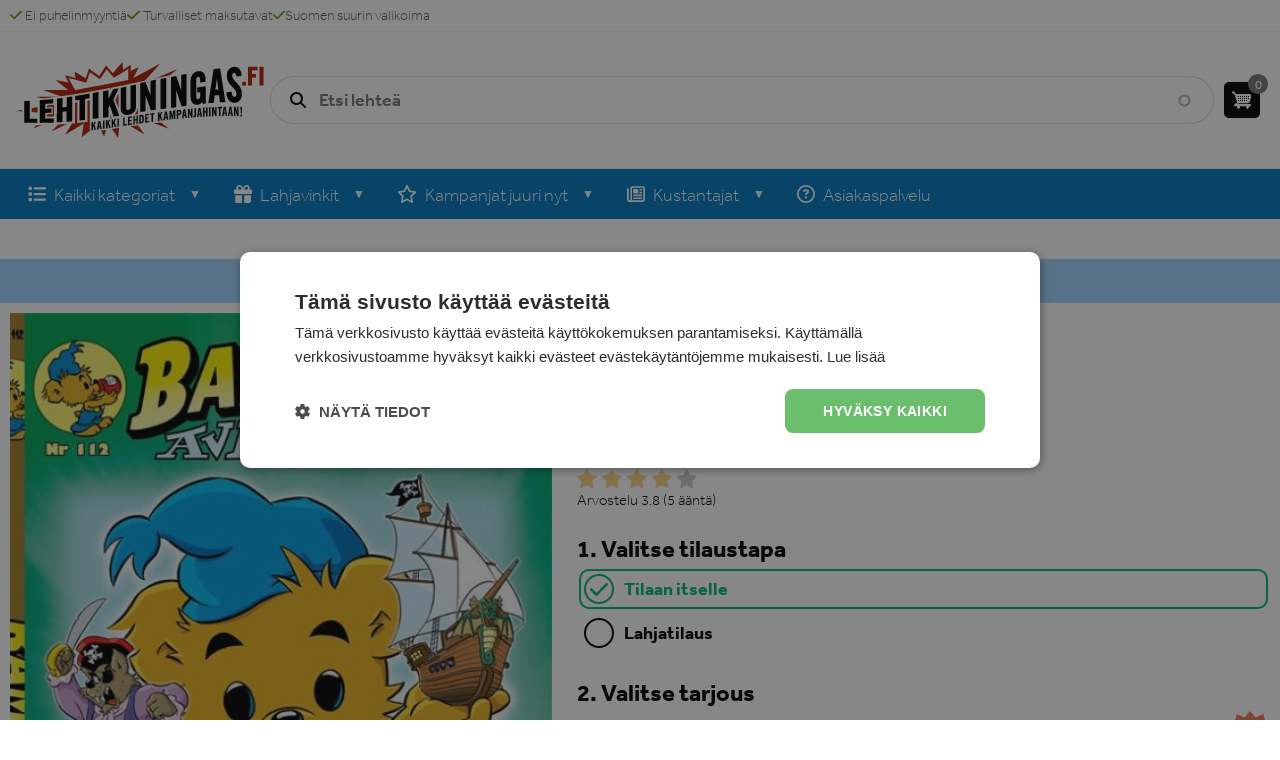

--- FILE ---
content_type: text/html; charset=UTF-8
request_url: https://www.lehtikuningas.fi/bamses-aventyr?qt-offers=0
body_size: 20432
content:
<!DOCTYPE html>
<html lang="fi" dir="ltr" prefix="og: https://ogp.me/ns#">
  <head>
    <meta charset="utf-8" />
<noscript><style>form.antibot * :not(.antibot-message) { display: none !important; }</style>
</noscript><meta name="description" content="Tilaa Bamses Äventyr kampanjahintaan itsellesi tai ystävällesi. Katso ajankohtaiset lehtitarjoukset Bamses Äventyr -lehdestä ja tilaa helposti Lehtikuningas.fi -sivustolta." />
<link rel="canonical" href="https://www.lehtikuningas.fi/bamses-aventyr" />
<meta name="Generator" content="Drupal 10 (https://www.drupal.org); Commerce 2" />
<meta name="MobileOptimized" content="width" />
<meta name="HandheldFriendly" content="true" />
<meta name="viewport" content="width=device-width, initial-scale=1.0" />
<script type="application/ld+json">{
    "@context": "https://schema.org",
    "@graph": [
        {
            "@type": "Product",
            "@id": "https://www.lehtikuningas.fi/bamses-aventyr",
            "name": "Bamses Äventyr",
            "category": "Magazine",
            "description": "Bamses Äventyr on ruotsinkielinen lastenlehti, joka vie lukijat mukaansatempaaviin sarjakuvaseikkailuihin Bamsen ja hänen ystäviensä kanssa. Tämä 6 kertaa vuodessa ilmestyvä lehti tarjoaa pidempiä, jännittäviä tarinoita, joissa matkustetaan kauas kotikukkuloilta – tuntemattomiin metsiin, vieraiden kansojen luo ja salaperäisiin paikkoihin.\nBamses Äventyr lehtitilaus lapselle\nToisin kuin perinteinen Bamse-lehti, Bamses Äventyr keskittyy pitkiin kertomuksiin, jotka rakentuvat yhden teeman ympärille. Jokaisessa 84-sivuisessa numerossa seikkaillaan, ratkotaan arvoituksia ja kohdataan jännittäviä haasteita, jotka opettavat samalla rohkeutta, yhteistyötä ja ystävyyden merkitystä. Lehti sopii erityisesti hieman vanhemmille lapsille, jotka nauttivat syvällisemmästä ja tarinavetoisesta sisällöstä.\nTilaa Bamses Äventyr lahjaksi\nBamses Äventyr tarjoaa lapsille arvokkaita hetkiä lukemisen parissa ja rohkaisee heitä mielikuvituksen käyttöön. Lehti on erinomainen tapa viettää yhteistä aikaa lukemalla ja keskustelemalla seikkailujen sisällöstä. Sarjakuvat on kirjoitettu lapsilukijaa ajatellen – kieli on selkeää ja kuvitus värikästä ja ilmeikästä. Täydellinen syntymäpäivälahja tai joululahja. \nBamses Äventyr – Unohtumattomia seikkailuja Bamsen maailmassa\nTilaa Bamses Äventyr Lehtikuningas.fi -sivustolta ja anna lapsellesi unohtumattomia lukuhetkiä! Meiltä löydät myös muita Bamse-lehtiä, kuten Bamse för de yngsta ja Bamse Kul Att Lära – täydelliset vaihtoehdot perheen pienemmille ja oppimisen ystäville. Tee tilaus jo tänään ja varmista, ettei yksikään seikkailu jää välistä!",
            "url": "https://www.lehtikuningas.fi/bamses-aventyr",
            "image": {
                "@type": "ImageObject",
                "url": "https://www.lehtikuningas.fi/sites/default/files/styles/magazine_thumb/public/images/magazine/cover/bamses-aventyr-2024-10-31.jpg?itok=cH2O9mrX",
                "width": "290",
                "height": "420"
            }
        }
    ]
}</script>
<link rel="icon" href="/themes/custom/magazinepromotions/favicon.ico" type="image/vnd.microsoft.icon" />
<link rel="alternate" hreflang="fi" href="https://www.lehtikuningas.fi/bamses-aventyr" />

    <title>Bamses Äventyr tarjous - Tilaa Bamses Äventyr kampanjahintaan!</title>
    <link rel="stylesheet" media="all" href="/sites/default/files/css/css_OUto7VjjJyhup0Cbajx0fMO1R_Er0zcZg6zfx7aPpfo.css?delta=0&amp;language=fi&amp;theme=magazinepromotions&amp;include=[base64]" />
<link rel="stylesheet" media="all" href="https://cdnjs.cloudflare.com/ajax/libs/font-awesome/4.7.0/css/font-awesome.min.css" />
<link rel="stylesheet" media="all" href="/sites/default/files/css/css_o_T2qdX-wQtJcEpAKXrGCDcabDwbpp7lS7OcF8sgtk8.css?delta=2&amp;language=fi&amp;theme=magazinepromotions&amp;include=[base64]" />
<link rel="stylesheet" media="all" href="/sites/default/files/css/css_llZM1jTnaCiMUg56FTlMt1xgUndO-l8xmCC8eYhmMqA.css?delta=3&amp;language=fi&amp;theme=magazinepromotions&amp;include=[base64]" />
<link rel="stylesheet" media="all" href="https://use.typekit.net/ijh2djg.css" />
<link rel="stylesheet" media="all" href="/sites/default/files/css/css_ZBs6Y6ydFQb_zRdGKBoRTYF4F3MInoR46uh9Nnqc5Kc.css?delta=5&amp;language=fi&amp;theme=magazinepromotions&amp;include=[base64]" />

    <script type="application/json" data-drupal-selector="drupal-settings-json">{"path":{"baseUrl":"\/","pathPrefix":"","currentPath":"product\/4543","currentPathIsAdmin":false,"isFront":false,"currentLanguage":"fi","currentQuery":{"qt-offers":"0"}},"pluralDelimiter":"\u0003","suppressDeprecationErrors":true,"gtm":{"tagId":null,"settings":{"data_layer":"dataLayer","include_classes":false,"allowlist_classes":"","blocklist_classes":"","include_environment":false,"environment_id":"","environment_token":""},"tagIds":["GTM-N33H9N65"]},"gtag":{"tagId":"","consentMode":false,"otherIds":[],"events":[{"name":"view_item","data":{"currency":"EUR","value":"25.00","items":[{"item_name":"Bamses \u00c4ventyr","item_id":"2262","affiliation":"Lehtikuningas","price":"25.00","item_brand":"Egmont Story House AB"}]}}],"additionalConfigInfo":[]},"ajaxPageState":{"libraries":"[base64]","theme":"magazinepromotions","theme_token":null},"ajaxTrustedUrl":{"form_action_p_pvdeGsVG5zNF_XLGPTvYSKCf43t8qZYSwcfZl2uzM":true,"\/bamses-aventyr?qt-offers=0\u0026ajax_form=1":true,"\/search":true,"\/comment\/reply\/commerce_product\/4543\/field_magazine_comments":true},"clientside_validation_jquery":{"validate_all_ajax_forms":2,"force_validate_on_blur":false,"messages":{"required":"T\u00e4m\u00e4 kentt\u00e4 on pakollinen.","remote":"Please fix this field.","email":"Please enter a valid email address.","url":"Please enter a valid URL.","date":"Please enter a valid date.","dateISO":"Please enter a valid date (ISO).","number":"Please enter a valid number.","digits":"Please enter only digits.","equalTo":"Please enter the same value again.","maxlength":"Please enter no more than {0} characters.","minlength":"Please enter at least {0} characters.","rangelength":"Please enter a value between {0} and {1} characters long.","range":"Please enter a value between {0} and {1}.","max":"Please enter a value less than or equal to {0}.","min":"Please enter a value greater than or equal to {0}.","step":"Please enter a multiple of {0}."}},"colorbox":{"opacity":"0.85","current":"{current} \/ {total}","previous":"\u00ab Edellinen","next":"Seuraava \u00bb","close":"Sulje","maxWidth":"98%","maxHeight":"98%","fixed":true,"mobiledetect":false,"mobiledevicewidth":"480px"},"ckeditorAccordion":{"accordionStyle":{"collapseAll":1,"keepRowsOpen":0,"animateAccordionOpenAndClose":1,"openTabsWithHash":0}},"quicktabs":{"qt_magazine_info":{"tabs":[{"title":"Product description","weight":0,"type":"block_content","content":{"node_content":{"options":{"nid":"","view_mode":"full","hide_title":true}},"block_content":{"options":{"bid":"views_block:magazine_tab_description-block_1","block_title":"","display_title":false}},"qtabs_content":{"options":{"machine_name":"offers"}},"view_content":{"options":{"vid":"block_content","display":"default","args":""}}},"tab_page":0},{"title":"Reviews","weight":0,"type":"block_content","content":{"node_content":{"options":{"nid":"","view_mode":"full","hide_title":true}},"block_content":{"options":{"bid":"magazine_comments","block_title":"","display_title":false}},"qtabs_content":{"options":{"machine_name":"offers"}},"view_content":{"options":{"vid":"block_content","display":"default","args":""}}},"tab_page":1}],"active_tab":0,"options":{"active":0,"heightStyle":"content","collapsible":1}},"qt_offers":{"tabs":[{"title":"For myself","weight":0,"type":"view_content","content":{"node_content":{"options":{"nid":"","view_mode":"full","hide_title":true}},"block_content":{"options":{"bid":"commerce_cart","block_title":"","display_title":false}},"qtabs_content":{"options":{"machine_name":"magazine_info"}},"view_content":{"options":{"vid":"magazine_offers","display":"block_1","args":"%2\/All,Only Buy,All but Xmas"}}},"tab_page":0},{"title":"Gift","weight":0,"type":"view_content","content":{"node_content":{"options":{"nid":"","view_mode":"full","hide_title":true}},"block_content":{"options":{"bid":"commerce_cart","block_title":"","display_title":false}},"qtabs_content":{"options":{"machine_name":"magazine_info"}},"view_content":{"options":{"vid":"magazine_offers","display":"block_1","args":"%2\/All,Only Give,All but Xmas"}}},"tab_page":1},{"title":"Christmas gift","weight":0,"type":"view_content","content":{"node_content":{"options":{"nid":"","view_mode":"full","hide_title":true}},"block_content":{"options":{"bid":"views_block:magazine_offers-block_1","block_title":"","display_title":false}},"qtabs_content":{"options":{"machine_name":"magazine_info"}},"view_content":{"options":{"vid":"magazine_offers","display":"block_1","args":"%2\/All,Only Xmas"}}},"tab_page":2}]}},"ajax":{"edit-submit":{"event":"click","callback":"::fivestarAjaxVote","method":"replaceWith","wrapper":"vote","effect":"fade","url":"\/bamses-aventyr?qt-offers=0\u0026ajax_form=1","httpMethod":"POST","dialogType":"ajax","submit":{"_triggering_element_name":"op","_triggering_element_value":"Arvio"}}},"superfish":{"superfish-main-nav-fi":{"id":"superfish-main-nav-fi","sf":{"animation":{"opacity":"show","height":"show"},"speed":"fast","dropShadows":false},"plugins":{"smallscreen":{"mode":"window_width","expandText":"Laajenna","collapseText":"Pienenn\u00e4","title":"Main nav FI"},"supposition":true,"supersubs":{"minWidth":9,"maxWidth":11}}}},"cartFlyout":{"use_quantity_count":false,"templates":{"icon":"\u003Cimg src=\u0022\u003C%= icon %\u003E\u0022 alt=\u0022Cart\u0022\/\u003E\n","block":"\u003Cdiv class=\u0022cart--cart-block\u0022\u003E\n  \u003Cdiv class=\u0022cart-block--summary\u0022\u003E\n    \u003Ca class=\u0022cart-block--link__expand\u0022 href=\u0022\u003C%= url %\u003E\u0022\u003E\n      \u003Cspan class=\u0022cart-block--summary__icon\u0022\u003E\u003C\/span\u003E\n      \u003Cspan class=\u0022cart-block--summary__count\u0022\u003E\u003C%= count %\u003E\u003C\/span\u003E\n    \u003C\/a\u003E\n  \u003C\/div\u003E\n\u003C\/div\u003E\n","offcanvas":"\u003Cdiv class=\u0022cart--cart-offcanvas\u0022\u003E\n  \u003Cdiv class=\u0022cart--cart-offcanvas__header\u0022\u003E\n    \u003Cdiv class=\u0022cart--cart-offcanvas__title\u0022\u003E\n      Ostoskori\n    \u003C\/div\u003E\n    \u003Cdiv class=\u0022cart--cart-offcanvas__close\u0022\u003E\n            \u003Cbutton class=\u0022button btn\u0022\u003E\n        \u003Cspan\u003ESulje\u003C\/span\u003E\n        \u003Csvg xmlns=\u0022http:\/\/www.w3.org\/2000\/svg\u0022 viewBox=\u00220 0 384 512\u0022\u003E\u003C!--!Font Awesome Free 6.5.2 by @fontawesome - https:\/\/fontawesome.com License - https:\/\/fontawesome.com\/license\/free Copyright 2024 Fonticons, Inc.--\u003E\u003Cpath d=\u0022M342.6 150.6c12.5-12.5 12.5-32.8 0-45.3s-32.8-12.5-45.3 0L192 210.7 86.6 105.4c-12.5-12.5-32.8-12.5-45.3 0s-12.5 32.8 0 45.3L146.7 256 41.4 361.4c-12.5 12.5-12.5 32.8 0 45.3s32.8 12.5 45.3 0L192 301.3 297.4 406.6c12.5 12.5 32.8 12.5 45.3 0s12.5-32.8 0-45.3L237.3 256 342.6 150.6z\u0022\/\u003E\u003C\/svg\u003E\n      \u003C\/button\u003E\n    \u003C\/div\u003E\n  \u003C\/div\u003E\n\u003C% if (count \u003E 0) { %\u003E\n  \u003Cdiv class=\u0022cart-block--offcanvas-contents\u0022\u003E\n    \u003Cdiv class=\u0022cart-block--offcanvas-contents__inner\u0022\u003E\n      \u003Cdiv class=\u0022cart-block--offcanvas-contents__items\u0022\u003E\u003C\/div\u003E\n      \u003Cdiv class=\u0022cart-block--offcanvas-contents__links\u0022\u003E\n        \u003C%= links %\u003E\n      \u003C\/div\u003E\n      \u003Cdiv class=\u0022cart-block--offcanvas-continue_shopping\u0022\u003E\n        \u003Ca href=\u0022#\u0022\u003EJatka ostamista\u003C\/a\u003E\n      \u003C\/div\u003E\n    \u003C\/div\u003E\n  \u003C\/div\u003E\n\u003C% } else { %\u003E\n  \u003Cdiv\u003EOstoskorisi on tyhj\u00e4.\u003C\/div\u003E\n\u003C% } %\u003E\n\u003C\/div\u003E\n","offcanvas_contents":"\u003C% _.each(carts, function(cart) { %\u003E\n    \u003Cdiv data-cart-contents=\u0027\u003C%= cart.order_id %\u003E\u0027\u003E\u003C\/div\u003E\n\u003C% }); %\u003E\n","offcanvas_contents_items":"\u003Ctable class=\u0022cart-block--offcanvas-cart-table table\u0022\u003E\n    \u003Ctbody\u003E\n    \u003C% _.each(cart.order_items, function(orderItem, key) { %\u003E\n        \u003Ctr\u003E\n            \u003Ctd class=\u0022cart-block--offcanvas-cart-table__image\u0022\u003E\n                                          \u003C% if (orderItem.purchased_entity.image) { %\u003E\n                \u003Cimg src=\u0022\u003C%- orderItem.purchased_entity.image %\u003E\u0022 style=\u0022width: 50px; display: block;\u0022 \/\u003E\n              \u003C% } else { %\u003E\n                \u003Cimg src=\u0022https:\/\/dummyimage.com\/50x70\/000\/fff.png\u0026text=+\u0022 style=\u0022width: 50px; display: block;\u0022 \/\u003E\n              \u003C% } %\u003E\n            \u003C\/td\u003E\n            \u003Ctd class=\u0022cart-block--offcanvas-cart-table__title\u0022\u003E\n              \u003C%- orderItem.title %\u003E\n\n              \u003C% if (orderItem.premium) { %\u003E\n                \u003Cdiv class=\u0022orderitem-premium\u0022\u003E\n                  + \u003C%- orderItem.premium.name %\u003E\n                \u003C\/div\u003E\n              \u003C% } %\u003E\n\n              \u003C% if (orderItem.gift_text) { %\u003E\n                \u003Cdiv class=\u0022orderitem-gift-info\u0022\u003E\n                \u003C%= orderItem.gift_text %\u003E\n              \u003C\/div\u003E\n              \u003C% } %\u003E\n\n            \u003C\/td\u003E\n                        \n            \u003C% if (orderItem.purchased_entity.payment_method == \u0027invoice\u0027) { %\u003E\n              \u003Ctd class=\u0022cart-block--offcanvas-cart-table__price\u0022\u003E\u003C%= orderItem.purchased_entity.price.formatted %\u003E\u003Cdiv class=\u0022invoice-label\u0022\u003EKustantajan laskuttama\u003C\/div\u003E\u003C\/td\u003E\n            \u003C% } else { %\u003E\n              \u003Ctd class=\u0022cart-block--offcanvas-cart-table__price\u0022\u003E\u003C%= orderItem.total_price.formatted %\u003E\u003C\/td\u003E\n            \u003C% } %\u003E\n\n            \u003Ctd class=\u0022cart-block--offcanvas-cart-table__remove\u0022\u003E\n                \u003C% if (!(orderItem.locked || false)) { %\u003E\n                    \u003Cbutton value=\u0022\u003C% print(JSON.stringify([cart.order_id, orderItem.order_item_id])) %\u003E\u0022 class=\u0022button btn\u0022 aria-label=\u0022Remove product from cart\u0022\u003E\n                      \u003Ci class=\u0022fa-solid fa-trash\u0022\u003E\u003C\/i\u003E\n                    \u003C\/button\u003E\n                \u003C% } %\u003E\n            \u003C\/td\u003E\n        \u003C\/tr\u003E\n                                                                \u003C% }) %\u003E\n    \u003C\/tbody\u003E\n    \u003Ctfoot\u003E\n    \u003Ctr\u003E\n      \u003Ctd class=\u0022cart-block--offcanvas-cart-table__cart-total\u0022 colspan=\u00224\u0022\u003E\n                \u003Cdiv class=\u0022cart-total-wrapper\u0022\u003E\n          \u003Cdiv class=\u0022total-label\u0022\u003E\u003Ci class=\u0022fa-solid fa-coins\u0022\u003E\u003C\/i\u003E Yhteens\u00e4\u003C\/div\u003E\u003Cdiv class=\u0022total-value\u0022\u003E\u003C%= cart.total_price.formatted %\u003E\u003C\/div\u003E\n        \u003C\/div\u003E\n      \u003C\/td\u003E\n    \u003C\/tr\u003E\n    \u003C\/tfoot\u003E\n\u003C\/table\u003E\n"},"url":"\/cart","icon":"\/modules\/contrib\/commerce\/icons\/ffffff\/cart.png"},"search_api_autocomplete":{"search":{"auto_submit":true,"min_length":2}},"antibot":{"forms":{"comment-form":{"id":"comment-form","key":"U-LXYcPWShDzRru3EysSOZG9tLF3OyXnGDNGurP2tyA"}}},"user":{"uid":0,"permissionsHash":"5a92ad98726d6556ca3140883e76f939f068d630476a3a6865d15bf531ef5ee9"}}</script>
<script src="/sites/default/files/js/js_U3DCbWfnyvceumJR61asO_oWCjmoIHCAI6CjKcmEgOk.js?scope=header&amp;delta=0&amp;language=fi&amp;theme=magazinepromotions&amp;include=[base64]"></script>
<script src="https://use.fontawesome.com/releases/v6.4.0/js/all.js" defer crossorigin="anonymous"></script>
<script src="https://use.fontawesome.com/releases/v6.4.0/js/v4-shims.js" defer crossorigin="anonymous"></script>
<script src="/modules/contrib/google_tag/js/gtm.js?t6c6jd"></script>
<script src="/modules/contrib/google_tag/js/gtag.js?t6c6jd"></script>
<script src="/sites/default/files/js/js_LITEEclvdno7KRlOIswUuIE9cCdq1e0tYEkfKw7shPw.js?scope=header&amp;delta=5&amp;language=fi&amp;theme=magazinepromotions&amp;include=[base64]"></script>

  </head>
  <body class="commerce-product-magazine user-logged-out path-product">
        <a href="#main-content" class="visually-hidden focusable skip-link">
      Hyppää pääsisältöön
    </a>
    <noscript><iframe src="https://www.googletagmanager.com/ns.html?id=GTM-N33H9N65"
                  height="0" width="0" style="display:none;visibility:hidden"></iframe></noscript>

      <div class="dialog-off-canvas-main-canvas" data-off-canvas-main-canvas>
    <div class="layout-container">

    
        <div class="navbar-mobile-wrapper region-wrapper" role="navigation">        <div class="region region-navbar-mobile">
      <div class="mobile-nav-header-wrapper">
        <div class="mobile-nav-title">Valikko</div>
        
        <button class="menu-close-btn">
          <span>Sulje</span>
          <svg xmlns="http://www.w3.org/2000/svg" viewBox="0 0 384 512"><!--!Font Awesome Free 6.5.2 by @fontawesome - https://fontawesome.com License - https://fontawesome.com/license/free Copyright 2024 Fonticons, Inc.--><path d="M342.6 150.6c12.5-12.5 12.5-32.8 0-45.3s-32.8-12.5-45.3 0L192 210.7 86.6 105.4c-12.5-12.5-32.8-12.5-45.3 0s-12.5 32.8 0 45.3L146.7 256 41.4 361.4c-12.5 12.5-12.5 32.8 0 45.3s32.8 12.5 45.3 0L192 301.3 297.4 406.6c12.5 12.5 32.8 12.5 45.3 0s12.5-32.8 0-45.3L237.3 256 342.6 150.6z"/></svg>
        </button>
      </div>
      <nav role="navigation" aria-labelledby="block-magazinepromotions-mainnavfi-2-menu" id="block-magazinepromotions-mainnavfi-2" class="mobile-nav-menu-wrapper block block-menu navigation menu--main-nav-fi">
            
  <h2 class="visually-hidden" id="block-magazinepromotions-mainnavfi-2-menu">Main nav FI</h2>
  

        
              <ul class="menu">
                    <li class="no-column-headers menu-item menu-item--expanded">
                  <div class="link-wrapper" tabindex="0">
            <span><i class="fas fa-list" aria-hidden="true"></i> <span class="link-text">Kaikki kategoriat</span></span>
            <button class="expand" aria-label="Show next menu level"><i class="fa-solid fa-chevron-down" arial-hidden="true"></i></button>
          </div>
        
                                <ul class="menu">
                    <li class="menu-item menu-item--expanded">
                  <div class="link-wrapper" tabindex="0">
            <span>Invisible column 1</span>
            <button class="expand" aria-label="Show next menu level"><i class="fa-solid fa-chevron-down" arial-hidden="true"></i></button>
          </div>
        
                                <ul class="menu">
                    <li class="menu-item">
                  <div class="link-wrapper">
            <a href="/kaikki-lehdet" data-drupal-link-system-path="taxonomy/term/1260">Kaikki lehdet</a>
          </div>
        
              </li>
                <li class="menu-item">
                  <div class="link-wrapper">
            <a href="/aikakauslehdet" data-drupal-link-system-path="taxonomy/term/1267">Aikauslehdet</a>
          </div>
        
              </li>
                <li class="menu-item">
                  <div class="link-wrapper">
            <a href="/ammattilehdet" data-drupal-link-system-path="taxonomy/term/1095">Ammatti</a>
          </div>
        
              </li>
                <li class="menu-item">
                  <div class="link-wrapper">
            <a href="/antiikkilehdet" data-drupal-link-system-path="taxonomy/term/1096">Antiikki</a>
          </div>
        
              </li>
                <li class="menu-item">
                  <div class="link-wrapper">
            <a href="/auto-vene-ja-moottori" data-drupal-link-system-path="taxonomy/term/1097">Auto- ja moottori</a>
          </div>
        
              </li>
                <li class="menu-item">
                  <div class="link-wrapper">
            <a href="/design-ja-arkkitehtuuri" data-drupal-link-system-path="taxonomy/term/1098">Design- ja sisustus</a>
          </div>
        
              </li>
                <li class="menu-item">
                  <div class="link-wrapper">
            <a href="/elamantapa" data-drupal-link-system-path="taxonomy/term/1099">Elämäntapa</a>
          </div>
        
              </li>
                <li class="menu-item">
                  <div class="link-wrapper">
            <a href="/harrasteet" data-drupal-link-system-path="taxonomy/term/1196">Harrasteet</a>
          </div>
        
              </li>
                <li class="menu-item">
                  <div class="link-wrapper">
            <a href="/kunto-lehti" data-drupal-link-system-path="taxonomy/term/1101">Fitness</a>
          </div>
        
              </li>
                <li class="menu-item">
                  <div class="link-wrapper">
            <a href="/historia" data-drupal-link-system-path="taxonomy/term/1102">Historia</a>
          </div>
        
              </li>
                <li class="menu-item">
                  <div class="link-wrapper">
            <a href="/terveys-ja-kauneus" data-drupal-link-system-path="taxonomy/term/1103">Hyvinvointi</a>
          </div>
        
              </li>
        </ul>
  
              </li>
                <li class="menu-item menu-item--expanded">
                  <div class="link-wrapper" tabindex="0">
            <span>Invisible column 2</span>
            <button class="expand" aria-label="Show next menu level"><i class="fa-solid fa-chevron-down" arial-hidden="true"></i></button>
          </div>
        
                                <ul class="menu">
                    <li class="menu-item">
                  <div class="link-wrapper">
            <a href="/kalastus" data-drupal-link-system-path="taxonomy/term/1105">Kalastus</a>
          </div>
        
              </li>
                <li class="menu-item">
                  <div class="link-wrapper">
            <a href="/kulttuurilehdet" data-drupal-link-system-path="taxonomy/term/1271">Kulttuuri</a>
          </div>
        
              </li>
                <li class="menu-item">
                  <div class="link-wrapper">
            <a href="/askartelu--ja-kasityolehdet" data-drupal-link-system-path="taxonomy/term/1107">Käsityö</a>
          </div>
        
              </li>
                <li class="menu-item">
                  <div class="link-wrapper">
            <a href="/lapset-ja-nuoret" data-drupal-link-system-path="taxonomy/term/1109">Lapset</a>
          </div>
        
              </li>
                <li class="menu-item">
                  <div class="link-wrapper">
            <a href="/elaimet-ja-luonto" data-drupal-link-system-path="taxonomy/term/1110">Luonto</a>
          </div>
        
              </li>
                <li class="menu-item">
                  <div class="link-wrapper">
            <a href="/matkustelu" data-drupal-link-system-path="taxonomy/term/1112">Matkailu</a>
          </div>
        
              </li>
                <li class="menu-item">
                  <div class="link-wrapper">
            <a href="/metsastys-ja-kalastus" data-drupal-link-system-path="taxonomy/term/1113">Metsästys</a>
          </div>
        
              </li>
                <li class="menu-item">
                  <div class="link-wrapper">
            <a href="/miehet" data-drupal-link-system-path="taxonomy/term/1114">Miehet</a>
          </div>
        
              </li>
                <li class="menu-item">
                  <div class="link-wrapper">
            <a href="/musiikki-ja-elokuva" data-drupal-link-system-path="taxonomy/term/1116">Musiikki</a>
          </div>
        
              </li>
                <li class="menu-item">
                  <div class="link-wrapper">
            <a href="/naiset" data-drupal-link-system-path="taxonomy/term/1117">Naiset</a>
          </div>
        
              </li>
                <li class="menu-item">
                  <div class="link-wrapper">
            <a href="/pelit" data-drupal-link-system-path="taxonomy/term/1119">Pelit</a>
          </div>
        
              </li>
        </ul>
  
              </li>
                <li class="menu-item menu-item--expanded">
                  <div class="link-wrapper" tabindex="0">
            <span>Invisible column 3</span>
            <button class="expand" aria-label="Show next menu level"><i class="fa-solid fa-chevron-down" arial-hidden="true"></i></button>
          </div>
        
                                <ul class="menu">
                    <li class="menu-item">
                  <div class="link-wrapper">
            <a href="/perhe" data-drupal-link-system-path="taxonomy/term/1120">Perhe</a>
          </div>
        
              </li>
                <li class="menu-item">
                  <div class="link-wrapper">
            <a href="/puutarha" data-drupal-link-system-path="taxonomy/term/1121">Puutarha</a>
          </div>
        
              </li>
                <li class="menu-item">
                  <div class="link-wrapper">
            <a href="/hevoset-ja-ratsastus" data-drupal-link-system-path="taxonomy/term/1122">Ratsastus</a>
          </div>
        
              </li>
                <li class="menu-item">
                  <div class="link-wrapper">
            <a href="/ristikot" data-drupal-link-system-path="taxonomy/term/1123">Ristikot</a>
          </div>
        
              </li>
                <li class="menu-item">
                  <div class="link-wrapper">
            <a href="/ruoka-ja-viini" data-drupal-link-system-path="taxonomy/term/1125">Ruoka &amp; leivonta</a>
          </div>
        
              </li>
                <li class="menu-item">
                  <div class="link-wrapper">
            <a href="/ruotsalaiset-lehdet" data-drupal-link-system-path="taxonomy/term/1126">Ruotsalaiset lehdet</a>
          </div>
        
              </li>
                <li class="menu-item">
                  <div class="link-wrapper">
            <a href="/sarjakuvat-ja-huumori" data-drupal-link-system-path="taxonomy/term/1127">Sarjakuvat</a>
          </div>
        
              </li>
                <li class="menu-item">
                  <div class="link-wrapper">
            <a href="/sisustus" data-drupal-link-system-path="taxonomy/term/1128">Sisustus</a>
          </div>
        
              </li>
                <li class="menu-item">
                  <div class="link-wrapper">
            <a href="/talous-ja-elinkeinoelama" data-drupal-link-system-path="taxonomy/term/1130">Talous</a>
          </div>
        
              </li>
                <li class="menu-item">
                  <div class="link-wrapper">
            <a href="/tietokoneet-tekniikka-ja-tarvikkeet" data-drupal-link-system-path="taxonomy/term/1131">Tekniikka</a>
          </div>
        
              </li>
                <li class="menu-item">
                  <div class="link-wrapper">
            <a href="/tv-lehti" data-drupal-link-system-path="taxonomy/term/1132">Televisio</a>
          </div>
        
              </li>
        </ul>
  
              </li>
                <li class="menu-item menu-item--expanded">
                  <div class="link-wrapper" tabindex="0">
            <span>Invisible column 4</span>
            <button class="expand" aria-label="Show next menu level"><i class="fa-solid fa-chevron-down" arial-hidden="true"></i></button>
          </div>
        
                                <ul class="menu">
                    <li class="menu-item">
                  <div class="link-wrapper">
            <a href="/terveys-ja-kauneus" data-drupal-link-system-path="taxonomy/term/1103">Terveys &amp; Kauneus</a>
          </div>
        
              </li>
                <li class="menu-item">
                  <div class="link-wrapper">
            <a href="/tiede-ja-historia" data-drupal-link-system-path="taxonomy/term/1133">Tiede</a>
          </div>
        
              </li>
                <li class="menu-item">
                  <div class="link-wrapper">
            <a href="/ulkomaiset-lehdet" data-drupal-link-system-path="taxonomy/term/1134">Ulkomaiset</a>
          </div>
        
              </li>
                <li class="menu-item">
                  <div class="link-wrapper">
            <a href="/urheilu" data-drupal-link-system-path="taxonomy/term/1135">Urheilu</a>
          </div>
        
              </li>
                <li class="menu-item">
                  <div class="link-wrapper">
            <a href="/uutiset" data-drupal-link-system-path="taxonomy/term/1137">Uutiset</a>
          </div>
        
              </li>
                <li class="menu-item">
                  <div class="link-wrapper">
            <a href="/vapaa-aika-ja-seikkailu" data-drupal-link-system-path="taxonomy/term/1139">Vapaa-aika</a>
          </div>
        
              </li>
                <li class="menu-item">
                  <div class="link-wrapper">
            <a href="/venelehdet" data-drupal-link-system-path="taxonomy/term/1140">Veneily</a>
          </div>
        
              </li>
                <li class="menu-item">
                  <div class="link-wrapper">
            <a href="/juorulehdet" data-drupal-link-system-path="taxonomy/term/1142">Viihde</a>
          </div>
        
              </li>
                <li class="menu-item">
                  <div class="link-wrapper">
            <a href="/aikakaus-ja-viikkolehdet" data-drupal-link-system-path="taxonomy/term/1183">Viikkolehdet</a>
          </div>
        
              </li>
                <li class="menu-item">
                  <div class="link-wrapper">
            <a href="/yhteiskunta-ja-politiikka" data-drupal-link-system-path="taxonomy/term/1144">Yhteiskunta</a>
          </div>
        
              </li>
        </ul>
  
              </li>
        </ul>
  
              </li>
                <li class="menu-item menu-item--expanded">
                  <div class="link-wrapper" tabindex="0">
            <span><i class="fas fa-gift" aria-hidden="true"></i> <span class="link-text">Lahjavinkit</span></span>
            <button class="expand" aria-label="Show next menu level"><i class="fa-solid fa-chevron-down" arial-hidden="true"></i></button>
          </div>
        
                                <ul class="menu">
                    <li class="menu-item menu-item--expanded">
                  <div class="link-wrapper" tabindex="0">
            <span>Kenelle?</span>
            <button class="expand" aria-label="Show next menu level"><i class="fa-solid fa-chevron-down" arial-hidden="true"></i></button>
          </div>
        
                                <ul class="menu">
                    <li class="menu-item">
                  <div class="link-wrapper">
            <a href="/miehet" data-drupal-link-system-path="taxonomy/term/1114">Miehelle</a>
          </div>
        
              </li>
                <li class="menu-item">
                  <div class="link-wrapper">
            <a href="/naiset" data-drupal-link-system-path="taxonomy/term/1117">Naiselle</a>
          </div>
        
              </li>
                <li class="menu-item">
                  <div class="link-wrapper">
            <a href="/lapset-ja-nuoret" data-drupal-link-system-path="taxonomy/term/1109">Lapselle</a>
          </div>
        
              </li>
        </ul>
  
              </li>
                <li class="menu-item menu-item--expanded">
                  <div class="link-wrapper" tabindex="0">
            <span>Ikä?</span>
            <button class="expand" aria-label="Show next menu level"><i class="fa-solid fa-chevron-down" arial-hidden="true"></i></button>
          </div>
        
                                <ul class="menu">
                    <li class="menu-item">
                  <div class="link-wrapper">
            <a href="/lahjaideat-0-3-vuotiaalle" data-drupal-link-system-path="taxonomy/term/1218"> Lahja 0-3 vuotiaalle</a>
          </div>
        
              </li>
                <li class="menu-item">
                  <div class="link-wrapper">
            <a href="/lahjaideat-3-6-vuotiaalle" data-drupal-link-system-path="taxonomy/term/1219"> Lahja 3-6 vuotiaalle</a>
          </div>
        
              </li>
                <li class="menu-item">
                  <div class="link-wrapper">
            <a href="/lahjaideat-6-8-vuotiaalle" data-drupal-link-system-path="taxonomy/term/1220">Lahja 6-8 vuotiaalle</a>
          </div>
        
              </li>
        </ul>
  
              </li>
                <li class="menu-item menu-item--expanded">
                  <div class="link-wrapper" tabindex="0">
            <span>Milloin?</span>
            <button class="expand" aria-label="Show next menu level"><i class="fa-solid fa-chevron-down" arial-hidden="true"></i></button>
          </div>
        
                                <ul class="menu">
                    <li class="menu-item">
                  <div class="link-wrapper">
            <a href="/isovanhempien-paiva" data-drupal-link-system-path="taxonomy/term/1224">Isovanhempien päivä</a>
          </div>
        
              </li>
                <li class="menu-item">
                  <div class="link-wrapper">
            <a href="/isanpaivan-tarjoukset" data-drupal-link-system-path="taxonomy/term/1200">Isänpäivä</a>
          </div>
        
              </li>
                <li class="menu-item">
                  <div class="link-wrapper">
            <a href="/joulun-toivelehdet" data-drupal-link-system-path="taxonomy/term/1207">Joulu</a>
          </div>
        
              </li>
                <li class="menu-item">
                  <div class="link-wrapper">
            <a href="/rakastetuimmat-naistenlehdet" data-drupal-link-system-path="taxonomy/term/1240">Naistenpäivä</a>
          </div>
        
              </li>
                <li class="menu-item">
                  <div class="link-wrapper">
            <a href="/nimipaivalahjat" data-drupal-link-system-path="taxonomy/term/1270">Nimipäivä</a>
          </div>
        
              </li>
                <li class="menu-item">
                  <div class="link-wrapper">
            <a href="/syntymapaivalahjat" data-drupal-link-system-path="taxonomy/term/1269">Syntymäpäivä</a>
          </div>
        
              </li>
                <li class="menu-item">
                  <div class="link-wrapper">
            <a href="/ystavanpaiva" data-drupal-link-system-path="taxonomy/term/1255">Ystävänpäivä</a>
          </div>
        
              </li>
                <li class="menu-item">
                  <div class="link-wrapper">
            <a href="/aitienpaiva" data-drupal-link-system-path="taxonomy/term/1257">Äitienpäivä</a>
          </div>
        
              </li>
        </ul>
  
              </li>
                <li class="menu-item menu-item--expanded">
                  <div class="link-wrapper" tabindex="0">
            <span>Muut</span>
            <button class="expand" aria-label="Show next menu level"><i class="fa-solid fa-chevron-down" arial-hidden="true"></i></button>
          </div>
        
                                <ul class="menu">
                    <li class="menu-item">
                  <div class="link-wrapper">
            <a href="/lahjakortti" data-drupal-link-system-path="product/3327"><i class="far fa-envelope" aria-hidden="true"></i> <span class="link-text">Lahjakortti</span></a>
          </div>
        
              </li>
                <li class="menu-item">
                  <div class="link-wrapper">
            <a href="https://www.lehtikuningas.fi/lahjaideat"><i class="far fa-star" aria-hidden="true"></i> <span class="link-text">Lahjavinkit</span></a>
          </div>
        
              </li>
                <li class="menu-item">
                  <div class="link-wrapper">
            <span>Onnittelukortit</span>
          </div>
        
              </li>
                <li class="menu-item">
                  <div class="link-wrapper">
            <a href="/alle-20-euron-lahjaideat" data-drupal-link-system-path="taxonomy/term/1147">Alle 20 € lahjaideat</a>
          </div>
        
              </li>
        </ul>
  
              </li>
        </ul>
  
              </li>
                <li class="menu-item menu-item--expanded">
                  <div class="link-wrapper" tabindex="0">
            <span><i class="fa-regular fa-star" aria-hidden="true"></i> <span class="link-text">Kampanjat juuri nyt</span></span>
            <button class="expand" aria-label="Show next menu level"><i class="fa-solid fa-chevron-down" arial-hidden="true"></i></button>
          </div>
        
                                <ul class="menu">
                    <li class="menu-item">
                  <div class="link-wrapper">
            <a href="https://www.lehtikuningas.fi/rakastetuimmat-naistenlehdet"><i class="fas fa-gift" aria-hidden="true"></i> <span class="link-text">Naistenpäivä </span></a>
          </div>
        
              </li>
                <li class="menu-item">
                  <div class="link-wrapper">
            <a href="/aku-ankka" data-drupal-link-system-path="taxonomy/term/1094">Ankkalinna</a>
          </div>
        
              </li>
                <li class="menu-item">
                  <div class="link-wrapper">
            <a href="/loytonurkkaus" data-drupal-link-system-path="taxonomy/term/1111">Löytönurkka</a>
          </div>
        
              </li>
                <li class="menu-item">
                  <div class="link-wrapper">
            <a href="https://www.lehtikuningas.fi/maaraaikaiset">Määräaikaiset</a>
          </div>
        
              </li>
                <li class="menu-item">
                  <div class="link-wrapper">
            <a href="/parhaat-tilaajalahjat" data-drupal-link-system-path="taxonomy/term/1259">Parhaat tilaajalahjat</a>
          </div>
        
              </li>
                <li class="menu-item">
                  <div class="link-wrapper">
            <a href="/suosituimmat-lehdet" data-drupal-link-system-path="taxonomy/term/1213">Suosituimmat lehdet</a>
          </div>
        
              </li>
                <li class="menu-item">
                  <div class="link-wrapper">
            <a href="https://www.lehtikuningas.fi/ystavanpaiva"><i class="fas fa-gift" aria-hidden="true"></i> <span class="link-text">Ystävänpäivä</span></a>
          </div>
        
              </li>
                <li class="menu-item">
                  <div class="link-wrapper">
            <a href="https://www.lehtikuningas.fi/alle-50-euroa">Alle 50 € tarjoukset</a>
          </div>
        
              </li>
        </ul>
  
              </li>
                <li class="menu-item menu-item--expanded">
                  <div class="link-wrapper" tabindex="0">
            <span><i class="fa-regular fa-newspaper" aria-hidden="true"></i> <span class="link-text">Kustantajat</span></span>
            <button class="expand" aria-label="Show next menu level"><i class="fa-solid fa-chevron-down" arial-hidden="true"></i></button>
          </div>
        
                                <ul class="menu">
                    <li class="menu-item">
                  <div class="link-wrapper">
            <a href="/a-lehdet" data-drupal-link-system-path="taxonomy/term/1184">A-lehdet</a>
          </div>
        
              </li>
                <li class="menu-item">
                  <div class="link-wrapper">
            <a href="https://www.lehtikuningas.fi/aller-ruotsinkielinen">Aller</a>
          </div>
        
              </li>
                <li class="menu-item">
                  <div class="link-wrapper">
            <a href="https://www.lehtikuningas.fi/egmont-fi">Egmont</a>
          </div>
        
              </li>
                <li class="menu-item">
                  <div class="link-wrapper">
            <a href="https://www.lehtikuningas.fi/fokus-media">Fokus Media</a>
          </div>
        
              </li>
                <li class="menu-item">
                  <div class="link-wrapper">
            <a href="https://www.lehtikuningas.fi/kolmiokirja">Kolmiokirja</a>
          </div>
        
              </li>
                <li class="menu-item">
                  <div class="link-wrapper">
            <a href="/otavamedia" data-drupal-link-system-path="taxonomy/term/1234">Otavamedia</a>
          </div>
        
              </li>
                <li class="menu-item">
                  <div class="link-wrapper">
            <a href="/sanoma" data-drupal-link-system-path="taxonomy/term/1241">Sanoma</a>
          </div>
        
              </li>
        </ul>
  
              </li>
                <li class="menu-item">
                  <div class="link-wrapper">
            <a href="/kysymykset-ja-vastaukset" data-drupal-link-system-path="node/46"><i class="fa-regular fa-question-circle" aria-hidden="true"></i> <span class="link-text">Asiakaspalvelu</span></a>
          </div>
        
              </li>
        </ul>
  


  </nav>

    </div>
    </div>
  
  <div class="layout-header">

              <div class="leaderboard-wrapper region-wrapper">  <div class="region region-leaderboard">
    <div id="block-magazinepromotions-usps" class="usp-block block block-block-content block-block-content8ab040f6-9d92-4696-9735-799a0cc244ae">
  
    
      <div class="block__content">
      <div class="block-content block-content--type-basic block-content--view-mode-full ds-1col clearfix">

  

  
  <ul>
<li><i class="fa-solid fa-check">&nbsp;</i>&nbsp;Ei puhelinmyyntiä</li>
<li><i class="fa-solid fa-check">&nbsp;</i>&nbsp;Turvalliset maksutavat</li>
<li><i class="fa-solid fa-check">&nbsp;</i>Suomen suurin valikoima</li>
</ul>



</div>


    </div>
  </div>

  </div>
</div>
    
              <header class="header-wrapper region-wrapper" role="banner">        <div class="region region-header">
      <button class="menu-toggle-btn" aria-label="Valikko">
        <svg xmlns="http://www.w3.org/2000/svg" viewBox="0 0 448 512"><!--!Font Awesome Free 6.5.2 by @fontawesome - https://fontawesome.com License - https://fontawesome.com/license/free Copyright 2024 Fonticons, Inc.--><path d="M0 96C0 78.3 14.3 64 32 64H416c17.7 0 32 14.3 32 32s-14.3 32-32 32H32C14.3 128 0 113.7 0 96zM0 256c0-17.7 14.3-32 32-32H416c17.7 0 32 14.3 32 32s-14.3 32-32 32H32c-17.7 0-32-14.3-32-32zM448 416c0 17.7-14.3 32-32 32H32c-17.7 0-32-14.3-32-32s14.3-32 32-32H416c17.7 0 32 14.3 32 32z"/></svg>
      </button>
      <div id="block-magazinepromotions-site-branding" class="block block-system block-system-branding-block">
  
    
        <a href="/" rel="home" class="site-logo">
      <img src="/themes/custom/magazinepromotions/logo.svg" alt="Etusivu" width="250" height="76" />
    </a>
      </div>
<div class="views-exposed-form bef-exposed-form block block-views block-views-exposed-filter-blocksearch-page-1" data-drupal-selector="views-exposed-form-search-page-1" id="block-magazinepromotions-exposedformsearchpage-1">
  
    
      <div class="block__content">
      <form action="/search" method="get" id="views-exposed-form-search-page-1" accept-charset="UTF-8">
  <div class="form--inline clearfix">
  <div class="js-form-item form-item js-form-type-search-api-autocomplete form-type-search-api-autocomplete js-form-item-key form-item-key">
      
        <input placeholder="Etsi lehteä" data-drupal-selector="edit-key" data-search-api-autocomplete-search="search" class="form-autocomplete form-text" data-autocomplete-path="/search_api_autocomplete/search?display=page_1&amp;&amp;filter=key" data-msg-maxlength="This field field has a maximum length of 128." type="text" id="edit-key" name="key" value="" size="30" maxlength="128" />

        </div>
<div data-drupal-selector="edit-actions" class="form-actions js-form-wrapper form-wrapper" id="edit-actions--10"><input data-drupal-selector="edit-submit-search" type="submit" id="edit-submit-search" value="Apply" class="button js-form-submit form-submit" />
</div>

</div>

</form>

    </div>
  </div>
<div id="block-magazinepromotions-cart" class="block block-commerce-cart">
  
    
      <div class="block__content">
      <div class="cart-flyout"></div>
    </div>
  </div>

    </div>
    </header>
    
  </div>

  <div class="layout-content">

              <div class="navbar-wrapper region-wrapper" role="navigation">  <div class="region region-navbar">
    <div id="block-magazinepromotions-mainnavfi" class="block block-superfish block-superfishmain-nav-fi">
  
    
      <div class="block__content">
      
<ul id="superfish-main-nav-fi" class="menu sf-menu sf-main-nav-fi sf-horizontal sf-style-black">
  
<li id="main-nav-fi-menu-link-content9f8e7256-503a-4f62-9768-13ca72d791e5" class="sf-depth-1 no-column-headers menuparent"><span class="sf-depth-1 menuparent nolink"><i class="fas fa-list" aria-hidden="true"></i><span class="link-text">Kaikki kategoriat</span></span><ul class="sf-multicolumn"><li class="sf-multicolumn-wrapper "><ol><li id="main-nav-fi-menu-link-content6d2b2f78-dc9c-41d8-bda0-b0e2f2f99273" class="sf-depth-2 sf-multicolumn-column menuparent"><div class="sf-multicolumn-column"><span class="sf-depth-2 menuparent nolink">Invisible column 1</span><ol><li id="main-nav-fi-menu-link-content6510523f-a218-4486-9351-e410dcbcdf46" class="sf-depth-3 sf-no-children"><a href="/kaikki-lehdet" class="sf-depth-3">Kaikki lehdet</a></li><li id="main-nav-fi-menu-link-content0ddfa580-8f1c-448d-939e-8cad7299f320" class="sf-depth-3 sf-no-children"><a href="/aikakauslehdet" class="sf-depth-3">Aikauslehdet</a></li><li id="main-nav-fi-menu-link-content6de828d2-f38d-42f3-8532-1efa4f253114" class="sf-depth-3 sf-no-children"><a href="/ammattilehdet" class="sf-depth-3">Ammatti</a></li><li id="main-nav-fi-menu-link-content8fddeff5-90ac-47fe-a3e1-38181017691c" class="sf-depth-3 sf-no-children"><a href="/antiikkilehdet" class="sf-depth-3">Antiikki</a></li><li id="main-nav-fi-menu-link-content7ad389d7-000c-4fea-9150-ab88cc7b4932" class="sf-depth-3 sf-no-children"><a href="/auto-vene-ja-moottori" class="sf-depth-3">Auto- ja moottori</a></li><li id="main-nav-fi-menu-link-content83c25a5d-675e-4579-b107-b3fece454f86" class="sf-depth-3 sf-no-children"><a href="/design-ja-arkkitehtuuri" class="sf-depth-3">Design- ja sisustus</a></li><li id="main-nav-fi-menu-link-content8e8cd021-1245-4417-945c-04a23689f1f7" class="sf-depth-3 sf-no-children"><a href="/elamantapa" class="sf-depth-3">Elämäntapa</a></li><li id="main-nav-fi-menu-link-contentba98ec62-0520-492e-a602-adb0261ede9b" class="sf-depth-3 sf-no-children"><a href="/harrasteet" class="sf-depth-3">Harrasteet</a></li><li id="main-nav-fi-menu-link-content59b58ced-5033-4647-b4c8-2b5c81d37185" class="sf-depth-3 sf-no-children"><a href="/kunto-lehti" class="sf-depth-3">Fitness</a></li><li id="main-nav-fi-menu-link-content7a081b08-6cd5-48ec-a3bf-775a7d618f8b" class="sf-depth-3 sf-no-children"><a href="/historia" class="sf-depth-3">Historia</a></li><li id="main-nav-fi-menu-link-content6ac88020-141e-400a-98ba-d08a77fd9d06" class="sf-depth-3 sf-no-children"><a href="/terveys-ja-kauneus" class="sf-depth-3">Hyvinvointi</a></li></ol></div></li><li id="main-nav-fi-menu-link-contentf8c841c0-14e9-4bc2-ab96-36082c6ac12c" class="sf-depth-2 sf-multicolumn-column menuparent"><div class="sf-multicolumn-column"><span class="sf-depth-2 menuparent nolink">Invisible column 2</span><ol><li id="main-nav-fi-menu-link-content653a3af2-2f48-4ac8-8be5-a5f6908c937a" class="sf-depth-3 sf-no-children"><a href="/kalastus" class="sf-depth-3">Kalastus</a></li><li id="main-nav-fi-menu-link-content37593c9d-b8c4-4069-bfd9-41bb878a8bfc" class="sf-depth-3 sf-no-children"><a href="/kulttuurilehdet" class="sf-depth-3">Kulttuuri</a></li><li id="main-nav-fi-menu-link-content564c06aa-0c97-4c95-a8cd-24e95b067f1a" class="sf-depth-3 sf-no-children"><a href="/askartelu--ja-kasityolehdet" class="sf-depth-3">Käsityö</a></li><li id="main-nav-fi-menu-link-content15017ea5-c8b3-4a98-8b03-756118f06a98" class="sf-depth-3 sf-no-children"><a href="/lapset-ja-nuoret" class="sf-depth-3">Lapset</a></li><li id="main-nav-fi-menu-link-content58a076b9-020c-4590-a0e3-71f1c9bd55e8" class="sf-depth-3 sf-no-children"><a href="/elaimet-ja-luonto" class="sf-depth-3">Luonto</a></li><li id="main-nav-fi-menu-link-content5ed74d45-5c01-4b98-849c-a511254e5ef8" class="sf-depth-3 sf-no-children"><a href="/matkustelu" class="sf-depth-3">Matkailu</a></li><li id="main-nav-fi-menu-link-contentdd60fe36-1f61-42e5-beb7-9a628a7d4201" class="sf-depth-3 sf-no-children"><a href="/metsastys-ja-kalastus" class="sf-depth-3">Metsästys</a></li><li id="main-nav-fi-menu-link-content09cb1968-4931-4a11-a263-4467fc507bd2" class="sf-depth-3 sf-no-children"><a href="/miehet" class="sf-depth-3">Miehet</a></li><li id="main-nav-fi-menu-link-contentb421d704-823d-4701-8800-874244dd082c" class="sf-depth-3 sf-no-children"><a href="/musiikki-ja-elokuva" class="sf-depth-3">Musiikki</a></li><li id="main-nav-fi-menu-link-contenta9081542-4764-43fe-a85c-39dbef6ec8d1" class="sf-depth-3 sf-no-children"><a href="/naiset" class="sf-depth-3">Naiset</a></li><li id="main-nav-fi-menu-link-content33e246bd-52d9-4a6a-b76a-7a75e8588ccc" class="sf-depth-3 sf-no-children"><a href="/pelit" class="sf-depth-3">Pelit</a></li></ol></div></li><li id="main-nav-fi-menu-link-content186ba4c1-6284-4268-a51b-0dbb2f50fcfa" class="sf-depth-2 sf-multicolumn-column menuparent"><div class="sf-multicolumn-column"><span class="sf-depth-2 menuparent nolink">Invisible column 3</span><ol><li id="main-nav-fi-menu-link-content939ed575-cddd-40b9-ac8e-b63c7625c653" class="sf-depth-3 sf-no-children"><a href="/perhe" class="sf-depth-3">Perhe</a></li><li id="main-nav-fi-menu-link-content7031a4ae-93ce-4707-8ba5-4946d9986332" class="sf-depth-3 sf-no-children"><a href="/puutarha" class="sf-depth-3">Puutarha</a></li><li id="main-nav-fi-menu-link-content631ed63c-57fb-4d56-8eea-cce82a3be072" class="sf-depth-3 sf-no-children"><a href="/hevoset-ja-ratsastus" class="sf-depth-3">Ratsastus</a></li><li id="main-nav-fi-menu-link-content4bcf7f64-8f77-4564-8d2e-f47c91f050bd" class="sf-depth-3 sf-no-children"><a href="/ristikot" class="sf-depth-3">Ristikot</a></li><li id="main-nav-fi-menu-link-content332f678f-f217-495e-a3cc-a8b1010a6dc5" class="sf-depth-3 sf-no-children"><a href="/ruoka-ja-viini" class="sf-depth-3">Ruoka &amp; leivonta</a></li><li id="main-nav-fi-menu-link-content43c605d2-545d-403f-be5d-6c1726745a57" class="sf-depth-3 sf-no-children"><a href="/ruotsalaiset-lehdet" class="sf-depth-3">Ruotsalaiset lehdet</a></li><li id="main-nav-fi-menu-link-contentc918e196-4686-4f13-96be-b3c22fc41a31" class="sf-depth-3 sf-no-children"><a href="/sarjakuvat-ja-huumori" class="sf-depth-3">Sarjakuvat</a></li><li id="main-nav-fi-menu-link-content4be83118-7930-44bd-b8c7-a436cf3cf989" class="sf-depth-3 sf-no-children"><a href="/sisustus" class="sf-depth-3">Sisustus</a></li><li id="main-nav-fi-menu-link-content89dbbc59-9cc4-436f-94cd-08bc30ecad59" class="sf-depth-3 sf-no-children"><a href="/talous-ja-elinkeinoelama" class="sf-depth-3">Talous</a></li><li id="main-nav-fi-menu-link-content1cd670e4-5f05-40b0-ae60-3636606c22ab" class="sf-depth-3 sf-no-children"><a href="/tietokoneet-tekniikka-ja-tarvikkeet" class="sf-depth-3">Tekniikka</a></li><li id="main-nav-fi-menu-link-content083db5f5-2a4d-4802-8f25-8f899bb9bfda" class="sf-depth-3 sf-no-children"><a href="/tv-lehti" class="sf-depth-3">Televisio</a></li></ol></div></li><li id="main-nav-fi-menu-link-content8cdd5d15-35ad-418f-8270-2cf4122059d8" class="sf-depth-2 sf-multicolumn-column menuparent"><div class="sf-multicolumn-column"><span class="sf-depth-2 menuparent nolink">Invisible column 4</span><ol><li id="main-nav-fi-menu-link-content5279add2-6ffb-42b2-abab-2da83602c7e7" class="sf-depth-3 sf-no-children"><a href="/terveys-ja-kauneus" class="sf-depth-3">Terveys &amp; Kauneus</a></li><li id="main-nav-fi-menu-link-content66398a14-1b28-4c0b-aa2e-48be9545244d" class="sf-depth-3 sf-no-children"><a href="/tiede-ja-historia" class="sf-depth-3">Tiede</a></li><li id="main-nav-fi-menu-link-contente370c710-e5e1-4218-a759-2cb960d9b2cd" class="sf-depth-3 sf-no-children"><a href="/ulkomaiset-lehdet" class="sf-depth-3">Ulkomaiset</a></li><li id="main-nav-fi-menu-link-contentf7b0c343-38af-4364-b65b-fbbf772f42aa" class="sf-depth-3 sf-no-children"><a href="/urheilu" class="sf-depth-3">Urheilu</a></li><li id="main-nav-fi-menu-link-contentd365742c-2a7f-42c0-87ab-95cc873aad0a" class="sf-depth-3 sf-no-children"><a href="/uutiset" class="sf-depth-3">Uutiset</a></li><li id="main-nav-fi-menu-link-content591607d3-ff26-4f63-b336-c37f843f50d9" class="sf-depth-3 sf-no-children"><a href="/vapaa-aika-ja-seikkailu" class="sf-depth-3">Vapaa-aika</a></li><li id="main-nav-fi-menu-link-contentbcb889d6-529e-4418-9e26-4f877eb3450f" class="sf-depth-3 sf-no-children"><a href="/venelehdet" class="sf-depth-3">Veneily</a></li><li id="main-nav-fi-menu-link-content08cfc28b-3f6c-4494-a405-07b97ae60aea" class="sf-depth-3 sf-no-children"><a href="/juorulehdet" class="sf-depth-3">Viihde</a></li><li id="main-nav-fi-menu-link-content7cd2effe-987a-436c-aa53-e1f5d5734af8" class="sf-depth-3 sf-no-children"><a href="/aikakaus-ja-viikkolehdet" class="sf-depth-3">Viikkolehdet</a></li><li id="main-nav-fi-menu-link-content8b9a4d19-3859-4964-899c-63f4ee2dd54b" class="sf-depth-3 sf-no-children"><a href="/yhteiskunta-ja-politiikka" class="sf-depth-3">Yhteiskunta</a></li></ol></div></li></ol></li></ul></li><li id="main-nav-fi-menu-link-contentf83a380e-7430-4eaa-9618-1738e6840216" class="sf-depth-1 menuparent"><span class="sf-depth-1 menuparent nolink"><i class="fas fa-gift" aria-hidden="true"></i><span class="link-text">Lahjavinkit</span></span><ul class="sf-multicolumn"><li class="sf-multicolumn-wrapper "><ol><li id="main-nav-fi-menu-link-content05e3cfe2-a561-483f-846b-93b2a3063eca" class="sf-depth-2 sf-multicolumn-column menuparent"><div class="sf-multicolumn-column"><span class="sf-depth-2 menuparent nolink">Kenelle?</span><ol><li id="main-nav-fi-menu-link-content7b2039b5-f3c4-420f-ba84-1c622cab0254" class="sf-depth-3 sf-no-children"><a href="/miehet" class="sf-depth-3">Miehelle</a></li><li id="main-nav-fi-menu-link-content62bb4ad0-8e49-4a14-8092-4d0d551c9745" class="sf-depth-3 sf-no-children"><a href="/naiset" class="sf-depth-3">Naiselle</a></li><li id="main-nav-fi-menu-link-contentfae3fa8c-c9b4-4753-b475-aa37b71f1be3" class="sf-depth-3 sf-no-children"><a href="/lapset-ja-nuoret" class="sf-depth-3">Lapselle</a></li></ol></div></li><li id="main-nav-fi-menu-link-content5263bee0-eb51-4b56-9a82-739c061dccf0" class="sf-depth-2 sf-multicolumn-column menuparent"><div class="sf-multicolumn-column"><span class="sf-depth-2 menuparent nolink">Ikä?</span><ol><li id="main-nav-fi-menu-link-content4bb04899-6fac-48e3-acb2-824fbcb42bc7" class="sf-depth-3 sf-no-children"><a href="/lahjaideat-0-3-vuotiaalle" class="sf-depth-3"> Lahja 0-3 vuotiaalle</a></li><li id="main-nav-fi-menu-link-content38e5cc6d-14aa-4ec2-8bc7-8f6af3930505" class="sf-depth-3 sf-no-children"><a href="/lahjaideat-3-6-vuotiaalle" class="sf-depth-3"> Lahja 3-6 vuotiaalle</a></li><li id="main-nav-fi-menu-link-content11ef5ea0-698b-48db-a169-3ab84573ecde" class="sf-depth-3 sf-no-children"><a href="/lahjaideat-6-8-vuotiaalle" class="sf-depth-3">Lahja 6-8 vuotiaalle</a></li></ol></div></li><li id="main-nav-fi-menu-link-content2ee49be9-8781-4e02-af9e-58d2e8887b5b" class="sf-depth-2 sf-multicolumn-column menuparent"><div class="sf-multicolumn-column"><span class="sf-depth-2 menuparent nolink">Milloin?</span><ol><li id="main-nav-fi-menu-link-content3fd85882-f4c5-447f-85e2-b262e4cc9dda" class="sf-depth-3 sf-no-children"><a href="/isovanhempien-paiva" class="sf-depth-3">Isovanhempien päivä</a></li><li id="main-nav-fi-menu-link-contentf6444676-348b-4171-923e-f896957738e1" class="sf-depth-3 sf-no-children"><a href="/isanpaivan-tarjoukset" class="sf-depth-3">Isänpäivä</a></li><li id="main-nav-fi-menu-link-contentb173af30-91ef-4529-8a43-e725ad78ee5e" class="sf-depth-3 sf-no-children"><a href="/joulun-toivelehdet" class="sf-depth-3">Joulu</a></li><li id="main-nav-fi-menu-link-content262c85d0-bbf9-4dc4-a0b2-3ef6ef3d4600" class="sf-depth-3 sf-no-children"><a href="/rakastetuimmat-naistenlehdet" class="sf-depth-3">Naistenpäivä</a></li><li id="main-nav-fi-menu-link-content321e44a2-4758-4ac2-9081-e2b54333a792" class="sf-depth-3 sf-no-children"><a href="/nimipaivalahjat" class="sf-depth-3">Nimipäivä</a></li><li id="main-nav-fi-menu-link-contentaa1bcc50-950a-4d9c-921f-9c6fe362ceed" class="sf-depth-3 sf-no-children"><a href="/syntymapaivalahjat" class="sf-depth-3">Syntymäpäivä</a></li><li id="main-nav-fi-menu-link-content7643fcfa-4e7a-4512-9c33-2be903b7cd9a" class="sf-depth-3 sf-no-children"><a href="/ystavanpaiva" class="sf-depth-3">Ystävänpäivä</a></li><li id="main-nav-fi-menu-link-content29c7216c-ca4c-496e-8241-d00fa46f0e11" class="sf-depth-3 sf-no-children"><a href="/aitienpaiva" class="sf-depth-3">Äitienpäivä</a></li></ol></div></li><li id="main-nav-fi-menu-link-content46ed5e9e-01e8-4d68-afd0-05b4177f8279" class="sf-depth-2 sf-multicolumn-column menuparent"><div class="sf-multicolumn-column"><span class="sf-depth-2 menuparent nolink">Muut</span><ol><li id="main-nav-fi-menu-link-content56aeeea8-a1b9-47a6-a835-9cb810708d8b" class="sf-depth-3 sf-no-children"><a href="/lahjakortti" class="sf-depth-3"><i class="far fa-envelope" aria-hidden="true"></i><span class="link-text">Lahjakortti</span></a></li><li id="main-nav-fi-menu-link-contentbe198635-0733-41e4-8bfb-ae0db5c91266" class="sf-depth-3 sf-no-children"><a href="https://www.lehtikuningas.fi/lahjaideat" class="sf-depth-3 sf-external"><i class="far fa-star" aria-hidden="true"></i><span class="link-text">Lahjavinkit</span></a></li><li id="main-nav-fi-menu-link-contentabfae27a-0948-410d-b2d5-4b3f5f2e18b1" class="sf-depth-3 sf-no-children"><span class="sf-depth-3 nolink">Onnittelukortit</span></li><li id="main-nav-fi-menu-link-content287df4a9-19e2-4f10-bd7a-0c2e1986c9a1" class="sf-depth-3 sf-no-children"><a href="/alle-20-euron-lahjaideat" class="sf-depth-3">Alle 20 € lahjaideat</a></li></ol></div></li></ol></li></ul></li><li id="main-nav-fi-menu-link-content312327b2-6583-4c7f-8801-1c5c49ab3f5a" class="sf-depth-1 menuparent"><span class="sf-depth-1 menuparent nolink"><i class="fa-regular fa-star" aria-hidden="true"></i><span class="link-text">Kampanjat juuri nyt</span></span><ul class="sf-multicolumn"><li class="sf-multicolumn-wrapper "><ol><li id="main-nav-fi-menu-link-contenteb04addd-7edf-4c01-b5c3-a6c6524f94a7" class="sf-depth-2 sf-no-children"><a href="https://www.lehtikuningas.fi/rakastetuimmat-naistenlehdet" class="sf-depth-2 sf-external"><i class="fas fa-gift" aria-hidden="true"></i><span class="link-text">Naistenpäivä </span></a></li><li id="main-nav-fi-menu-link-contentaf38530b-35dc-4b52-aeff-a7d164736b59" class="sf-depth-2 sf-no-children"><a href="/aku-ankka" class="sf-depth-2">Ankkalinna</a></li><li id="main-nav-fi-menu-link-content646a27f5-e84d-4ea8-9328-b7c9af009d86" class="sf-depth-2 sf-no-children"><a href="/loytonurkkaus" class="sf-depth-2">Löytönurkka</a></li><li id="main-nav-fi-menu-link-content18cec5c2-ebbe-430b-8010-2472f7c77de9" class="sf-depth-2 sf-no-children"><a href="https://www.lehtikuningas.fi/maaraaikaiset" class="sf-depth-2 sf-external">Määräaikaiset</a></li><li id="main-nav-fi-menu-link-content26555bd5-471a-40e9-b07f-b157f5f532d5" class="sf-depth-2 sf-no-children"><a href="/parhaat-tilaajalahjat" class="sf-depth-2">Parhaat tilaajalahjat</a></li><li id="main-nav-fi-menu-link-contentecaec832-1606-4eae-8d73-360cd79f1691" class="sf-depth-2 sf-no-children"><a href="/suosituimmat-lehdet" class="sf-depth-2">Suosituimmat lehdet</a></li><li id="main-nav-fi-menu-link-content8a72fe9c-9340-4f22-8b80-46f3402f97c6" class="sf-depth-2 sf-no-children"><a href="https://www.lehtikuningas.fi/ystavanpaiva" class="sf-depth-2 sf-external"><i class="fas fa-gift" aria-hidden="true"></i><span class="link-text">Ystävänpäivä</span></a></li><li id="main-nav-fi-menu-link-content51e71544-2110-4f65-ad3a-68d097a1ee99" class="sf-depth-2 sf-no-children"><a href="https://www.lehtikuningas.fi/alle-50-euroa" class="sf-depth-2 sf-external">Alle 50 € tarjoukset</a></li></ol></li></ul></li><li id="main-nav-fi-menu-link-content8a75c249-ac38-4153-9cb0-eb96032a86b6" class="sf-depth-1 menuparent"><span class="sf-depth-1 menuparent nolink"><i class="fa-regular fa-newspaper" aria-hidden="true"></i><span class="link-text">Kustantajat</span></span><ul class="sf-multicolumn"><li class="sf-multicolumn-wrapper "><ol><li id="main-nav-fi-menu-link-contentd05f9263-51cf-4c06-8568-19fc065a7730" class="sf-depth-2 sf-no-children"><a href="/a-lehdet" class="sf-depth-2">A-lehdet</a></li><li id="main-nav-fi-menu-link-contentb8d100ef-0adb-4024-b9a9-6f1070c82089" class="sf-depth-2 sf-no-children"><a href="https://www.lehtikuningas.fi/aller-ruotsinkielinen" class="sf-depth-2 sf-external">Aller</a></li><li id="main-nav-fi-menu-link-content1cc5a4b7-13da-4bf1-8947-c6c1cfbe9c3b" class="sf-depth-2 sf-no-children"><a href="https://www.lehtikuningas.fi/egmont-fi" class="sf-depth-2 sf-external">Egmont</a></li><li id="main-nav-fi-menu-link-content05b09cd7-c098-4d40-a093-d9f2958fa721" class="sf-depth-2 sf-no-children"><a href="https://www.lehtikuningas.fi/fokus-media" class="sf-depth-2 sf-external">Fokus Media</a></li><li id="main-nav-fi-menu-link-content4ebed768-fd2a-4f61-96a7-bc0b0a757e8f" class="sf-depth-2 sf-no-children"><a href="https://www.lehtikuningas.fi/kolmiokirja" class="sf-depth-2 sf-external">Kolmiokirja</a></li><li id="main-nav-fi-menu-link-content9bc7ac7f-6a8d-4dbd-986e-de6471eb4ee9" class="sf-depth-2 sf-no-children"><a href="/otavamedia" class="sf-depth-2">Otavamedia</a></li><li id="main-nav-fi-menu-link-contentb84a1cac-9fdf-4111-98e7-2c75512afc56" class="sf-depth-2 sf-no-children"><a href="/sanoma" class="sf-depth-2">Sanoma</a></li></ol></li></ul></li><li id="main-nav-fi-menu-link-content2b102d92-552f-49b6-bffe-ce996466f28e" class="sf-depth-1 sf-no-children"><a href="/kysymykset-ja-vastaukset" class="sf-depth-1"><i class="fa-regular fa-question-circle" aria-hidden="true"></i><span class="link-text">Asiakaspalvelu</span></a></li>
</ul>

    </div>
  </div>

  </div>
</div>
    
        
        
              <div class="messages-wrapper region-wrapper">  <div class="region region-messages">
    <div data-drupal-messages-fallback class="hidden"></div>

  </div>
</div>
    
              <div class="highlighted-wrapper region-wrapper">  <div class="region region-highlighted">
    <div id="block-magazinepromotions-trustpilot" class="block block-block-content block-block-contenta3687be7-1382-44f1-a7da-ca887a1cd985">
  
    
      <div class="block__content">
      <div class="block-content block-content--type-basic block-content--view-mode-full ds-1col clearfix">

  

  
  <!-- TrustBox widget - Micro Combo -->
<div class="trustpilot-widget" data-locale="fi-FI" data-template-id="5419b6ffb0d04a076446a9af" data-businessunit-id="5a8d3eeb54e2c70001f91061" data-style-height="24px" data-style-width="100%" data-theme="light">
  <a href="https://fi.trustpilot.com/review/www.lehtikuningas.fi" target="_blank" rel="noopener">Trustpilot</a>
</div>
<!-- End TrustBox widget -->


</div>


    </div>
  </div>
<div id="block-magazinepromotions-currentoffers" class="block block-block-content block-block-content6dede0cc-f147-46c6-964c-2a4615432016">
  
    
      <div class="block__content">
      <div class="block-content block-content--type-basic block-content--view-mode-full ds-1col clearfix">

  

  
  <p><a href="https://www.lehtikuningas.fi/ystavanpaiva"><strong>YSTÄVÄNPÄIVÄ 14.2 | </strong>Muista ystävää lehtilahjalla</a>&nbsp;<i class="fa-solid fa-angles-right">&nbsp;</i></p>



</div>


    </div>
  </div>

  </div>
</div>
    
              <div class="tabs-wrapper region-wrapper">  <div class="region region-tabs">
    
  </div>
</div>
    
        
        
              <main class="content-wrapper region-wrapper" role="main" id="main">
        <a id="main-content" tabindex="-1"></a>        <div class="layout-main-content">  <div class="region region-content">
    <div id="block-magazinepromotions-content" class="block block-system block-system-main-block">
  
    
      <div class="block__content">
      <div class="commerce-product commerce-product--type-magazine commerce-product--view-mode-full ds-4col clearfix">

  

  <div class="magazine-cover">
    <div class="field field--name-field-magazine-cover field--label-hidden">
<a href="https://www.lehtikuningas.fi/sites/default/files/images/magazine/cover/bamses-aventyr-2024-10-31.jpg" aria-label="{&quot;alt&quot;:&quot;Bamses Äventyr&quot;}" role="button"  title="Bamses Äventyr" data-colorbox-gallery="gallery-magazine-4543-JzkxJcrYeUU" class="colorbox" aria-controls="colorbox-bk4A6VhpcHk" data-cbox-img-attrs="{&quot;alt&quot;:&quot;Bamses Äventyr&quot;}"><img id="colorbox-bk4A6VhpcHk" loading="eager" src="/sites/default/files/styles/magazine_cover/public/images/magazine/cover/bamses-aventyr-2024-10-31.jpg?itok=HEHL_gPD" width="550" height="820" alt="Bamses Äventyr" class="image-style-magazine-cover" />

</a>

<a href="https://www.lehtikuningas.fi/sites/default/files/images/magazine/cover/bamses-aventyr-2024-10-16.jpg" aria-label="{&quot;alt&quot;:&quot;Bamses Äventyr&quot;}" role="button"  title="Bamses Äventyr" data-colorbox-gallery="gallery-magazine-4543-JzkxJcrYeUU" class="colorbox" aria-controls="colorbox-JsbxK5XXtQg" data-cbox-img-attrs="{&quot;alt&quot;:&quot;Bamses Äventyr&quot;}"><img id="colorbox-JsbxK5XXtQg" loading="eager" src="/sites/default/files/styles/magazine_thumb/public/images/magazine/cover/bamses-aventyr-2024-10-16.jpg?itok=gqKyOvt1" width="290" height="420" alt="Bamses Äventyr" class="image-style-magazine-thumb" />

</a>

<a href="https://www.lehtikuningas.fi/sites/default/files/images/magazine/cover/bamses-aventyr-2024-07-23.jpg" aria-label="{&quot;alt&quot;:&quot;Bamses Äventyr&quot;}" role="button"  title="Bamses Äventyr" data-colorbox-gallery="gallery-magazine-4543-JzkxJcrYeUU" class="colorbox" aria-controls="colorbox-15HVEHcudu4" data-cbox-img-attrs="{&quot;alt&quot;:&quot;Bamses Äventyr&quot;}"><img id="colorbox-15HVEHcudu4" loading="eager" src="/sites/default/files/styles/magazine_thumb/public/images/magazine/cover/bamses-aventyr-2024-07-23.jpg?itok=xVSYruQ-" width="290" height="420" alt="Bamses Äventyr" class="image-style-magazine-thumb" />

</a>

<a href="https://www.lehtikuningas.fi/sites/default/files/images/magazine/cover/bamses-aventyr-2024-07-04.jpg" aria-label="{&quot;alt&quot;:&quot;Bamses Äventyr&quot;}" role="button"  title="Bamses Äventyr" data-colorbox-gallery="gallery-magazine-4543-JzkxJcrYeUU" class="colorbox" aria-controls="colorbox-Wz7kN-_Tmo0" data-cbox-img-attrs="{&quot;alt&quot;:&quot;Bamses Äventyr&quot;}"><img id="colorbox-Wz7kN-_Tmo0" loading="eager" src="/sites/default/files/styles/magazine_thumb/public/images/magazine/cover/bamses-aventyr-2024-07-04.jpg?itok=W5YL46Zg" width="290" height="420" alt="Bamses Äventyr" class="image-style-magazine-thumb" />

</a>
</div>

  </div>

  <div class="magazine-info">
        
            <h1  class="page-title">
                  Bamses Äventyr
      
      </h1>
  

<div class="field field--name-field-magazine-issues-year field--label-inline clearfix"><div class="field__label">Julkaisua/vuosi</div>6</div>
<div class="field field--name-field-magazine-language field--label-inline clearfix"><div class="field__label">Kieli</div>Ruotsi</div>
<div class="field field--name-field-magazine-rating field--label-visually_hidden"><div class="field__label visually-hidden">Rating</div><form class="fivestar-form-1" id="vote" data-drupal-selector="fivestar-form-1" action="/bamses-aventyr?qt-offers=0" method="post" accept-charset="UTF-8">
  <div class="clearfix fivestar-average-text fivestar-average-stars fivestar-form-item fivestar-fontawesome-star"><div class="js-form-item form-item js-form-type-fivestar form-type-fivestar js-form-item-vote form-item-vote form-no-label">
        <div class="js-form-item form-item js-form-type-select form-type-select js-form-item-vote form-item-vote form-no-label">
        <select class="vote form-select" data-drupal-selector="edit-vote" aria-describedby="edit-vote--2--description" id="edit-vote--2" name="vote"><option value="-">Valitse arvio</option><option value="20">Give it 1/5</option><option value="40">Give it 2/5</option><option value="60">Give it 3/5</option><option value="80" selected="selected">Give it 4/5</option><option value="100">Give it 5/5</option></select>
            <div id="edit-vote--2--description" class="description">
      <div class="fivestar-summary fivestar-summary-average-count">
  
      <span class="average-rating">
      Arvostelu <span>3.8</span>
    </span>
  
            <span class="total-votes">
                          (<span>5</span> ääntä)
              </span>
      </div>

    </div>
  </div>

        </div>
</div><input class="js-hide button js-form-submit form-submit" data-drupal-selector="edit-submit" type="submit" id="edit-submit" name="op" value="Arvio" />
<input data-drupal-selector="form-oyktiahlw9kmoqxsb2vuzr69jmk-v8gyt3x11ol0etm" type="hidden" name="form_build_id" value="form-oYKtiAhlW9kMOQxsb2vuZR69jMk_v8gYt3X11ol0ETM" />
<input data-drupal-selector="edit-fivestar-form-1" type="hidden" name="form_id" value="fivestar_form_1" />

</form>
</div>

  </div>

  <div class="magazine-offers">
    <div class="field field--name-dynamic-block-fieldcommerce-product-offers field--label-above"><div class="field__label">1. Valitse tilaustapa</div><div class="quicktabs-wrapper" data-remember-last="0" id="quicktabs-offers">
<div class="item-list"><ul class="quicktabs-tabs" role="tablist"><li role="tab" aria-controls="quicktabs-tabpage-offers-0" aria-selected="true" id="quicktabs-tab-offers-0" tabIndex="-1" class="active for-myself" tabindex="0"><a href="/quicktabs/nojs/offers/0" class="quicktabs-loaded" data-quicktabs-tab-index="0">Tilaan itselle</a></li><li role="tab" aria-controls="quicktabs-tabpage-offers-1" aria-selected="false" id="quicktabs-tab-offers-1" tabIndex="-1" class="gift"><a href="/quicktabs/nojs/offers/1" class="quicktabs-loaded" data-quicktabs-tab-index="1">Lahjatilaus</a></li></ul></div><div class="quicktabs-main" id="quicktabs-container-offers">
<div id="quicktabs-tabpage-offers-0" class="quicktabs-tabpage" role="tabpanel" aria-labelledby="quicktabs-tab-offers-0" tabindex="0">
      <strong>2. Valitse tarjous</strong>
  <div class="quicktabs-block-title"></div>
<div><div class="views-element-container"><div class="view view-magazine-offers view-id-magazine_offers view-display-id-block_1 js-view-dom-id-d714e25aeec3c4caadb94090658a2f2ea139b1efea8ea1a76363a557b87d99ea">
  
    
      
      <div class="view-content">
          <div class="views-row">


  



<div class="offer-card" aria-expanded="false">

      <div class="discount-star">-17%</div>
  
  <div class="offer-content">
    <div class="offer-left">
      
      <p class="length-price">
        <span class="price-line">
        3 nroa – <strong>25,00 €</strong>
                          <span class="original-price-inline">(<s>30,30 €</s>)</span>
                </span>
      </p>

      
      <p class="ends">
                  Määräaikainen
              </p>

              <div class="spacer-if-no-expires"></div>
          </div>

        <div class="offer-right">
          </div>
  </div>

  <div class="expanded-section">
    
  <form class="commerce-order-item-variation-cart-form-form-commerce-product-variation-9051 commerce-order-item-variation-cart-form-form add-to-cart-form" data-drupal-selector="commerce-order-item-variation-cart-form-form-commerce-product-variation-9051" data-purchased-entity-uuid="88b083eb-62a2-4b52-8afc-49f8bde158ae" action="/bamses-aventyr?qt-offers=0" method="post" id="commerce-order-item-variation-cart-form-form-commerce-product-variation-9051" accept-charset="UTF-8">
  <input data-drupal-selector="form-i4rui4fgpj8nkcrpf0qjybu4bnglqcvzjbphpccmfo4" type="hidden" name="form_build_id" value="form-I4Rui4FGpJ8nKcrPf0qJYBu4BNGlqcvZJbphpCcmfo4" />
<input data-drupal-selector="edit-commerce-order-item-variation-cart-form-form-commerce-product-variation-9051" type="hidden" name="form_id" value="commerce_order_item_variation_cart_form_form_commerce_product_variation_9051" />
<div class="field--type-list-string field--name-field-order-type field--widget-options-buttons hidden js-form-wrapper form-wrapper" data-drupal-selector="edit-field-order-type-wrapper" id="edit-field-order-type-wrapper"><fieldset data-drupal-selector="edit-field-order-type" data-msg-required="Order type kenttä on pakollinen." id="edit-field-order-type--wrapper" class="fieldgroup form-composite required js-form-item form-item js-form-wrapper form-wrapper" required="required" aria-required="true">
      <legend>
    <span class="fieldset-legend js-form-required form-required">Order type</span>
  </legend>
  <div class="fieldset-wrapper">
                <div id="edit-field-order-type" class="form-radios"><div class="js-form-item form-item js-form-type-radio form-type-radio js-form-item-field-order-type form-item-field-order-type">
        <input data-drupal-selector="edit-field-order-type-myself" type="radio" id="edit-field-order-type-myself" name="field_order_type" value="myself" class="form-radio" />

        <label for="edit-field-order-type-myself" class="option">Myself</label>
      </div>
<div class="js-form-item form-item js-form-type-radio form-type-radio js-form-item-field-order-type form-item-field-order-type">
        <input data-drupal-selector="edit-field-order-type-gift" type="radio" id="edit-field-order-type-gift" name="field_order_type" value="gift" class="form-radio" />

        <label for="edit-field-order-type-gift" class="option">Gift</label>
      </div>
<div class="js-form-item form-item js-form-type-radio form-type-radio js-form-item-field-order-type form-item-field-order-type">
        <input data-drupal-selector="edit-field-order-type-xmasgift" type="radio" id="edit-field-order-type-xmasgift" name="field_order_type" value="xmasgift" class="form-radio" />

        <label for="edit-field-order-type-xmasgift" class="option">Xmasgift</label>
      </div>
</div>

          </div>
</fieldset>
</div>
<div data-drupal-selector="edit-actions" class="form-actions js-form-wrapper form-wrapper" id="edit-actions"><input class="button--add-to-cart button button--primary js-form-submit form-submit" data-drupal-selector="edit-submit" type="submit" id="edit-submit--2" name="op" value="Lisää ostoskoriin" />
</div>

</form>


  </div>

  <div class="click-stripe">Klikkaa tästä lisätietoihin</div>
  <div class="click-hover">Valitse klikkaamalla</div>

</div></div>
    <div class="views-row">


  



<div class="offer-card" aria-expanded="false">

      <div class="discount-star">-22%</div>
  
  <div class="offer-content">
    <div class="offer-left">
      
      <p class="length-price">
        <span class="price-line">
        6 nroa – <strong>47,00 €</strong>
                          <span class="original-price-inline">(<s>60,60 €</s>)</span>
                </span>
      </p>

      
      <p class="ends">
                  Määräaikainen
              </p>

              <div class="spacer-if-no-expires"></div>
          </div>

        <div class="offer-right">
          </div>
  </div>

  <div class="expanded-section">
    
  <form class="commerce-order-item-variation-cart-form-form-commerce-product-variation-9052 commerce-order-item-variation-cart-form-form add-to-cart-form" data-drupal-selector="commerce-order-item-variation-cart-form-form-commerce-product-variation-9052" data-purchased-entity-uuid="b4ce701f-44b3-4b7e-a2ec-16094b12fb84" action="/bamses-aventyr?qt-offers=0" method="post" id="commerce-order-item-variation-cart-form-form-commerce-product-variation-9052" accept-charset="UTF-8">
  <input data-drupal-selector="form-v0gkrshl5rq22jehfczfn-y8hxuwlz-zwdjugqf3hh0" type="hidden" name="form_build_id" value="form-V0GKrsHl5rq22JeHfczfn-y8hXUWlZ-zWDjugQf3Hh0" />
<input data-drupal-selector="edit-commerce-order-item-variation-cart-form-form-commerce-product-variation-9052" type="hidden" name="form_id" value="commerce_order_item_variation_cart_form_form_commerce_product_variation_9052" />
<div class="field--type-list-string field--name-field-order-type field--widget-options-buttons hidden js-form-wrapper form-wrapper" data-drupal-selector="edit-field-order-type-wrapper" id="edit-field-order-type-wrapper--2"><fieldset data-drupal-selector="edit-field-order-type" data-msg-required="Order type kenttä on pakollinen." id="edit-field-order-type--2--wrapper" class="fieldgroup form-composite required js-form-item form-item js-form-wrapper form-wrapper" required="required" aria-required="true">
      <legend>
    <span class="fieldset-legend js-form-required form-required">Order type</span>
  </legend>
  <div class="fieldset-wrapper">
                <div id="edit-field-order-type--2" class="form-radios"><div class="js-form-item form-item js-form-type-radio form-type-radio js-form-item-field-order-type form-item-field-order-type">
        <input data-drupal-selector="edit-field-order-type-myself-2" type="radio" id="edit-field-order-type-myself--2" name="field_order_type" value="myself" class="form-radio" />

        <label for="edit-field-order-type-myself--2" class="option">Myself</label>
      </div>
<div class="js-form-item form-item js-form-type-radio form-type-radio js-form-item-field-order-type form-item-field-order-type">
        <input data-drupal-selector="edit-field-order-type-gift-2" type="radio" id="edit-field-order-type-gift--2" name="field_order_type" value="gift" class="form-radio" />

        <label for="edit-field-order-type-gift--2" class="option">Gift</label>
      </div>
<div class="js-form-item form-item js-form-type-radio form-type-radio js-form-item-field-order-type form-item-field-order-type">
        <input data-drupal-selector="edit-field-order-type-xmasgift-2" type="radio" id="edit-field-order-type-xmasgift--2" name="field_order_type" value="xmasgift" class="form-radio" />

        <label for="edit-field-order-type-xmasgift--2" class="option">Xmasgift</label>
      </div>
</div>

          </div>
</fieldset>
</div>
<div data-drupal-selector="edit-actions" class="form-actions js-form-wrapper form-wrapper" id="edit-actions--2"><input class="button--add-to-cart button button--primary js-form-submit form-submit" data-drupal-selector="edit-submit" type="submit" id="edit-submit--3" name="op" value="Lisää ostoskoriin" />
</div>

</form>


  </div>

  <div class="click-stripe">Klikkaa tästä lisätietoihin</div>
  <div class="click-hover">Valitse klikkaamalla</div>

</div></div>
    <div class="views-row">


  



<div class="offer-card" aria-expanded="false">

      <div class="discount-star">-22%</div>
  
  <div class="offer-content">
    <div class="offer-left">
      
      <p class="length-price">
        <span class="price-line">
        6 nroa – <strong>47,00 €</strong>
                          <span class="original-price-inline">(<s>60,60 €</s>)</span>
                </span>
      </p>

                                <p class="premium-name">+ Bamse 100 palan palapeli</p>
              
      <p class="ends">
                  Määräaikainen
              </p>

              <div class="spacer-if-no-expires"></div>
          </div>

        <div class="offer-right">
                                
                      <img src="/sites/default/files/styles/thumbnail/public/images/magazine/gift/P025404_3.png?itok=P4yMOgmt" width="100" height="100" alt="" loading="lazy" class="image-style-thumbnail" />


                          <p class="premium-short">Arvo 13,5 €</p>
                                        </div>
  </div>

  <div class="expanded-section">
    
  <form class="commerce-order-item-variation-cart-form-form-commerce-product-variation-9053 commerce-order-item-variation-cart-form-form add-to-cart-form" data-drupal-selector="commerce-order-item-variation-cart-form-form-commerce-product-variation-9053" data-purchased-entity-uuid="4c3f28ad-d28e-4645-9ebe-a373374f1246" action="/bamses-aventyr?qt-offers=0" method="post" id="commerce-order-item-variation-cart-form-form-commerce-product-variation-9053" accept-charset="UTF-8">
  <div class="field--type-entity-reference field--name-field-selected-premium field--widget-options-buttons js-form-wrapper form-wrapper" data-drupal-selector="edit-field-selected-premium-wrapper" id="edit-field-selected-premium-wrapper--3"><fieldset data-drupal-selector="edit-field-selected-premium" data-msg-required="3. Valitse lahja kenttä on pakollinen." id="edit-field-selected-premium--3--wrapper" class="fieldgroup form-composite required js-form-item form-item js-form-wrapper form-wrapper" required="required" aria-required="true">
      <legend>
    <span class="fieldset-legend js-form-required form-required">3. Valitse lahja</span>
  </legend>
  <div class="fieldset-wrapper">
                <div id="edit-field-selected-premium--3" class="form-radios"><div class="js-form-item form-item js-form-type-radio form-type-radio js-form-item-field-selected-premium form-item-field-selected-premium">
        <input data-drupal-selector="edit-field-selected-premium-2843-3" type="radio" id="edit-field-selected-premium-2843--3" name="field_selected_premium" value="2843" class="form-radio" />

        <label for="edit-field-selected-premium-2843--3" class="option"><div class="premium-wrapper"><div class="premium-text"><strong>Bamse 100 palan palapeli</strong> <div class="text">Arvo 13,5 €</div><a data-colorbox-inline=".premium-id-2843" data-width="400" href="#">Lisää tietoa</a><div class="premium-id-2843 premium-info-modal"><img src="https://www.lehtikuningas.fi/sites/default/files/styles/large/public/images/magazine/gift/P025404_3.png?itok=v3g3nyXy"><br><strong>Bamse 100 palan palapeli</strong><br>Arvo 13,5 €<br></div></div></div></label>
      </div>
</div>

          </div>
</fieldset>
</div>
<input data-drupal-selector="form-qovgyxqiidscjti477q8fr77mv2jzqjikw95yw0wvqc" type="hidden" name="form_build_id" value="form-QOVgYxqIIdSCjTI477Q8fR77mV2JZQJIKw95Yw0wVQc" />
<input data-drupal-selector="edit-commerce-order-item-variation-cart-form-form-commerce-product-variation-9053" type="hidden" name="form_id" value="commerce_order_item_variation_cart_form_form_commerce_product_variation_9053" />
<div class="field--type-list-string field--name-field-order-type field--widget-options-buttons hidden js-form-wrapper form-wrapper" data-drupal-selector="edit-field-order-type-wrapper" id="edit-field-order-type-wrapper--3"><fieldset data-drupal-selector="edit-field-order-type" data-msg-required="Order type kenttä on pakollinen." id="edit-field-order-type--3--wrapper" class="fieldgroup form-composite required js-form-item form-item js-form-wrapper form-wrapper" required="required" aria-required="true">
      <legend>
    <span class="fieldset-legend js-form-required form-required">Order type</span>
  </legend>
  <div class="fieldset-wrapper">
                <div id="edit-field-order-type--3" class="form-radios"><div class="js-form-item form-item js-form-type-radio form-type-radio js-form-item-field-order-type form-item-field-order-type">
        <input data-drupal-selector="edit-field-order-type-myself-3" type="radio" id="edit-field-order-type-myself--3" name="field_order_type" value="myself" class="form-radio" />

        <label for="edit-field-order-type-myself--3" class="option">Myself</label>
      </div>
<div class="js-form-item form-item js-form-type-radio form-type-radio js-form-item-field-order-type form-item-field-order-type">
        <input data-drupal-selector="edit-field-order-type-gift-3" type="radio" id="edit-field-order-type-gift--3" name="field_order_type" value="gift" class="form-radio" />

        <label for="edit-field-order-type-gift--3" class="option">Gift</label>
      </div>
<div class="js-form-item form-item js-form-type-radio form-type-radio js-form-item-field-order-type form-item-field-order-type">
        <input data-drupal-selector="edit-field-order-type-xmasgift-3" type="radio" id="edit-field-order-type-xmasgift--3" name="field_order_type" value="xmasgift" class="form-radio" />

        <label for="edit-field-order-type-xmasgift--3" class="option">Xmasgift</label>
      </div>
</div>

          </div>
</fieldset>
</div>
<div data-drupal-selector="edit-actions" class="form-actions js-form-wrapper form-wrapper" id="edit-actions--3"><input class="button--add-to-cart button button--primary js-form-submit form-submit" data-drupal-selector="edit-submit" type="submit" id="edit-submit--4" name="op" value="Lisää ostoskoriin" />
</div>

</form>


  </div>

  <div class="click-stripe">Klikkaa tästä lisätietoihin</div>
  <div class="click-hover">Valitse klikkaamalla</div>

</div></div>

    </div>
  
          </div>
</div>
</div>
</div>

<div id="quicktabs-tabpage-offers-1" class="quicktabs-tabpage quicktabs-hide" role="tabpanel" aria-labelledby="quicktabs-tab-offers-1" tabindex="0">
      <strong>2. Valitse tarjous</strong>
  <div class="quicktabs-block-title"></div>
<div><div class="views-element-container"><div class="view view-magazine-offers view-id-magazine_offers view-display-id-block_1 js-view-dom-id-85cd7f6589bc2d220e932a6726c88660a348eda77e9086d5be538c7f4ae68f6b">
  
    
      
      <div class="view-content">
          <div class="views-row">


  



<div class="offer-card" aria-expanded="false">

      <div class="discount-star">-17%</div>
  
  <div class="offer-content">
    <div class="offer-left">
      
      <p class="length-price">
        <span class="price-line">
        3 nroa – <strong>25,00 €</strong>
                          <span class="original-price-inline">(<s>30,30 €</s>)</span>
                </span>
      </p>

      
      <p class="ends">
                  Määräaikainen
              </p>

              <div class="spacer-if-no-expires"></div>
          </div>

        <div class="offer-right">
          </div>
  </div>

  <div class="expanded-section">
    
  <form class="commerce-order-item-variation-cart-form-form-commerce-product-variation-9051 commerce-order-item-variation-cart-form-form add-to-cart-form" data-drupal-selector="commerce-order-item-variation-cart-form-form-commerce-product-variation-9051-2" data-purchased-entity-uuid="88b083eb-62a2-4b52-8afc-49f8bde158ae" action="/bamses-aventyr?qt-offers=0" method="post" id="commerce-order-item-variation-cart-form-form-commerce-product-variation-9051--2" accept-charset="UTF-8">
  <input data-drupal-selector="form-8jee16hvh8pa6if27n-olw3jgrhf6ei8-s91j67leva" type="hidden" name="form_build_id" value="form-8jEE16Hvh8pa6iF27N_oLW3jGrHF6Ei8_S91j67LEVA" />
<input data-drupal-selector="edit-commerce-order-item-variation-cart-form-form-commerce-product-variation-9051-2" type="hidden" name="form_id" value="commerce_order_item_variation_cart_form_form_commerce_product_variation_9051" />
<div class="field--type-list-string field--name-field-order-type field--widget-options-buttons hidden js-form-wrapper form-wrapper" data-drupal-selector="edit-field-order-type-wrapper" id="edit-field-order-type-wrapper--4"><fieldset data-drupal-selector="edit-field-order-type" data-msg-required="Order type kenttä on pakollinen." id="edit-field-order-type--4--wrapper" class="fieldgroup form-composite required js-form-item form-item js-form-wrapper form-wrapper" required="required" aria-required="true">
      <legend>
    <span class="fieldset-legend js-form-required form-required">Order type</span>
  </legend>
  <div class="fieldset-wrapper">
                <div id="edit-field-order-type--4" class="form-radios"><div class="js-form-item form-item js-form-type-radio form-type-radio js-form-item-field-order-type form-item-field-order-type">
        <input data-drupal-selector="edit-field-order-type-myself-4" type="radio" id="edit-field-order-type-myself--4" name="field_order_type" value="myself" class="form-radio" />

        <label for="edit-field-order-type-myself--4" class="option">Myself</label>
      </div>
<div class="js-form-item form-item js-form-type-radio form-type-radio js-form-item-field-order-type form-item-field-order-type">
        <input data-drupal-selector="edit-field-order-type-gift-4" type="radio" id="edit-field-order-type-gift--4" name="field_order_type" value="gift" class="form-radio" />

        <label for="edit-field-order-type-gift--4" class="option">Gift</label>
      </div>
<div class="js-form-item form-item js-form-type-radio form-type-radio js-form-item-field-order-type form-item-field-order-type">
        <input data-drupal-selector="edit-field-order-type-xmasgift-4" type="radio" id="edit-field-order-type-xmasgift--4" name="field_order_type" value="xmasgift" class="form-radio" />

        <label for="edit-field-order-type-xmasgift--4" class="option">Xmasgift</label>
      </div>
</div>

          </div>
</fieldset>
</div>
<div data-drupal-selector="edit-actions" class="form-actions js-form-wrapper form-wrapper" id="edit-actions--4"><input class="button--add-to-cart button button--primary js-form-submit form-submit" data-drupal-selector="edit-submit" type="submit" id="edit-submit--5" name="op" value="Lisää ostoskoriin" />
</div>

</form>


  </div>

  <div class="click-stripe">Klikkaa tästä lisätietoihin</div>
  <div class="click-hover">Valitse klikkaamalla</div>

</div></div>
    <div class="views-row">


  



<div class="offer-card" aria-expanded="false">

      <div class="discount-star">-22%</div>
  
  <div class="offer-content">
    <div class="offer-left">
      
      <p class="length-price">
        <span class="price-line">
        6 nroa – <strong>47,00 €</strong>
                          <span class="original-price-inline">(<s>60,60 €</s>)</span>
                </span>
      </p>

      
      <p class="ends">
                  Määräaikainen
              </p>

              <div class="spacer-if-no-expires"></div>
          </div>

        <div class="offer-right">
          </div>
  </div>

  <div class="expanded-section">
    
  <form class="commerce-order-item-variation-cart-form-form-commerce-product-variation-9052 commerce-order-item-variation-cart-form-form add-to-cart-form" data-drupal-selector="commerce-order-item-variation-cart-form-form-commerce-product-variation-9052-2" data-purchased-entity-uuid="b4ce701f-44b3-4b7e-a2ec-16094b12fb84" action="/bamses-aventyr?qt-offers=0" method="post" id="commerce-order-item-variation-cart-form-form-commerce-product-variation-9052--2" accept-charset="UTF-8">
  <input data-drupal-selector="form-c2vpvkz3unwtqof28cd5aiz-l6eopaxp1kkdqu8sr7o" type="hidden" name="form_build_id" value="form-C2VPVKz3UnWTqOf28CD5aiZ_L6EOPaXp1KkDqu8SR7o" />
<input data-drupal-selector="edit-commerce-order-item-variation-cart-form-form-commerce-product-variation-9052-2" type="hidden" name="form_id" value="commerce_order_item_variation_cart_form_form_commerce_product_variation_9052" />
<div class="field--type-list-string field--name-field-order-type field--widget-options-buttons hidden js-form-wrapper form-wrapper" data-drupal-selector="edit-field-order-type-wrapper" id="edit-field-order-type-wrapper--5"><fieldset data-drupal-selector="edit-field-order-type" data-msg-required="Order type kenttä on pakollinen." id="edit-field-order-type--5--wrapper" class="fieldgroup form-composite required js-form-item form-item js-form-wrapper form-wrapper" required="required" aria-required="true">
      <legend>
    <span class="fieldset-legend js-form-required form-required">Order type</span>
  </legend>
  <div class="fieldset-wrapper">
                <div id="edit-field-order-type--5" class="form-radios"><div class="js-form-item form-item js-form-type-radio form-type-radio js-form-item-field-order-type form-item-field-order-type">
        <input data-drupal-selector="edit-field-order-type-myself-5" type="radio" id="edit-field-order-type-myself--5" name="field_order_type" value="myself" class="form-radio" />

        <label for="edit-field-order-type-myself--5" class="option">Myself</label>
      </div>
<div class="js-form-item form-item js-form-type-radio form-type-radio js-form-item-field-order-type form-item-field-order-type">
        <input data-drupal-selector="edit-field-order-type-gift-5" type="radio" id="edit-field-order-type-gift--5" name="field_order_type" value="gift" class="form-radio" />

        <label for="edit-field-order-type-gift--5" class="option">Gift</label>
      </div>
<div class="js-form-item form-item js-form-type-radio form-type-radio js-form-item-field-order-type form-item-field-order-type">
        <input data-drupal-selector="edit-field-order-type-xmasgift-5" type="radio" id="edit-field-order-type-xmasgift--5" name="field_order_type" value="xmasgift" class="form-radio" />

        <label for="edit-field-order-type-xmasgift--5" class="option">Xmasgift</label>
      </div>
</div>

          </div>
</fieldset>
</div>
<div data-drupal-selector="edit-actions" class="form-actions js-form-wrapper form-wrapper" id="edit-actions--5"><input class="button--add-to-cart button button--primary js-form-submit form-submit" data-drupal-selector="edit-submit" type="submit" id="edit-submit--6" name="op" value="Lisää ostoskoriin" />
</div>

</form>


  </div>

  <div class="click-stripe">Klikkaa tästä lisätietoihin</div>
  <div class="click-hover">Valitse klikkaamalla</div>

</div></div>
    <div class="views-row">


  



<div class="offer-card" aria-expanded="false">

      <div class="discount-star">-22%</div>
  
  <div class="offer-content">
    <div class="offer-left">
      
      <p class="length-price">
        <span class="price-line">
        6 nroa – <strong>47,00 €</strong>
                          <span class="original-price-inline">(<s>60,60 €</s>)</span>
                </span>
      </p>

                                <p class="premium-name">+ Bamse 100 palan palapeli</p>
              
      <p class="ends">
                  Määräaikainen
              </p>

              <div class="spacer-if-no-expires"></div>
          </div>

        <div class="offer-right">
                                
                      <img src="/sites/default/files/styles/thumbnail/public/images/magazine/gift/P025404_3.png?itok=P4yMOgmt" width="100" height="100" alt="" loading="lazy" class="image-style-thumbnail" />


                          <p class="premium-short">Arvo 13,5 €</p>
                                        </div>
  </div>

  <div class="expanded-section">
    
  <form class="commerce-order-item-variation-cart-form-form-commerce-product-variation-9053 commerce-order-item-variation-cart-form-form add-to-cart-form" data-drupal-selector="commerce-order-item-variation-cart-form-form-commerce-product-variation-9053-2" data-purchased-entity-uuid="4c3f28ad-d28e-4645-9ebe-a373374f1246" action="/bamses-aventyr?qt-offers=0" method="post" id="commerce-order-item-variation-cart-form-form-commerce-product-variation-9053--2" accept-charset="UTF-8">
  <div class="field--type-entity-reference field--name-field-selected-premium field--widget-options-buttons js-form-wrapper form-wrapper" data-drupal-selector="edit-field-selected-premium-wrapper" id="edit-field-selected-premium-wrapper--6"><fieldset data-drupal-selector="edit-field-selected-premium" data-msg-required="3. Valitse lahja kenttä on pakollinen." id="edit-field-selected-premium--6--wrapper" class="fieldgroup form-composite required js-form-item form-item js-form-wrapper form-wrapper" required="required" aria-required="true">
      <legend>
    <span class="fieldset-legend js-form-required form-required">3. Valitse lahja</span>
  </legend>
  <div class="fieldset-wrapper">
                <div id="edit-field-selected-premium--6" class="form-radios"><div class="js-form-item form-item js-form-type-radio form-type-radio js-form-item-field-selected-premium form-item-field-selected-premium">
        <input data-drupal-selector="edit-field-selected-premium-2843-6" type="radio" id="edit-field-selected-premium-2843--6" name="field_selected_premium" value="2843" class="form-radio" />

        <label for="edit-field-selected-premium-2843--6" class="option"><div class="premium-wrapper"><div class="premium-text"><strong>Bamse 100 palan palapeli</strong> <div class="text">Arvo 13,5 €</div><a data-colorbox-inline=".premium-id-2843" data-width="400" href="#">Lisää tietoa</a><div class="premium-id-2843 premium-info-modal"><img src="https://www.lehtikuningas.fi/sites/default/files/styles/large/public/images/magazine/gift/P025404_3.png?itok=v3g3nyXy"><br><strong>Bamse 100 palan palapeli</strong><br>Arvo 13,5 €<br></div></div></div></label>
      </div>
</div>

          </div>
</fieldset>
</div>
<input data-drupal-selector="form-cqg03d7eker03lagdf1o4vunwad-6jhci8jdbgv0imm" type="hidden" name="form_build_id" value="form-cQg03D7ekER03LAGdF1O4VuNwaD_6jhCi8jDBgV0imM" />
<input data-drupal-selector="edit-commerce-order-item-variation-cart-form-form-commerce-product-variation-9053-2" type="hidden" name="form_id" value="commerce_order_item_variation_cart_form_form_commerce_product_variation_9053" />
<div class="field--type-list-string field--name-field-order-type field--widget-options-buttons hidden js-form-wrapper form-wrapper" data-drupal-selector="edit-field-order-type-wrapper" id="edit-field-order-type-wrapper--6"><fieldset data-drupal-selector="edit-field-order-type" data-msg-required="Order type kenttä on pakollinen." id="edit-field-order-type--6--wrapper" class="fieldgroup form-composite required js-form-item form-item js-form-wrapper form-wrapper" required="required" aria-required="true">
      <legend>
    <span class="fieldset-legend js-form-required form-required">Order type</span>
  </legend>
  <div class="fieldset-wrapper">
                <div id="edit-field-order-type--6" class="form-radios"><div class="js-form-item form-item js-form-type-radio form-type-radio js-form-item-field-order-type form-item-field-order-type">
        <input data-drupal-selector="edit-field-order-type-myself-6" type="radio" id="edit-field-order-type-myself--6" name="field_order_type" value="myself" class="form-radio" />

        <label for="edit-field-order-type-myself--6" class="option">Myself</label>
      </div>
<div class="js-form-item form-item js-form-type-radio form-type-radio js-form-item-field-order-type form-item-field-order-type">
        <input data-drupal-selector="edit-field-order-type-gift-6" type="radio" id="edit-field-order-type-gift--6" name="field_order_type" value="gift" class="form-radio" />

        <label for="edit-field-order-type-gift--6" class="option">Gift</label>
      </div>
<div class="js-form-item form-item js-form-type-radio form-type-radio js-form-item-field-order-type form-item-field-order-type">
        <input data-drupal-selector="edit-field-order-type-xmasgift-6" type="radio" id="edit-field-order-type-xmasgift--6" name="field_order_type" value="xmasgift" class="form-radio" />

        <label for="edit-field-order-type-xmasgift--6" class="option">Xmasgift</label>
      </div>
</div>

          </div>
</fieldset>
</div>
<div data-drupal-selector="edit-actions" class="form-actions js-form-wrapper form-wrapper" id="edit-actions--6"><input class="button--add-to-cart button button--primary js-form-submit form-submit" data-drupal-selector="edit-submit" type="submit" id="edit-submit--7" name="op" value="Lisää ostoskoriin" />
</div>

</form>


  </div>

  <div class="click-stripe">Klikkaa tästä lisätietoihin</div>
  <div class="click-hover">Valitse klikkaamalla</div>

</div></div>

    </div>
  
          </div>
</div>
</div>
</div>

<div id="quicktabs-tabpage-offers-2" class="quicktabs-tabpage quicktabs-hide" role="tabpanel" aria-labelledby="quicktabs-tab-offers-2" tabindex="0">
      <strong>2. Valitse tarjous</strong>
  <div class="quicktabs-block-title"></div>
<div><div class="views-element-container"><div class="view view-magazine-offers view-id-magazine_offers view-display-id-block_1 js-view-dom-id-6f34051971479bc51a95735dbb55a43d4e8c569d37b6533f6d419c686e5e43fc">
  
    
      
      <div class="view-content">
          <div class="views-row">


  



<div class="offer-card" aria-expanded="false">

      <div class="discount-star">-17%</div>
  
  <div class="offer-content">
    <div class="offer-left">
      
      <p class="length-price">
        <span class="price-line">
        3 nroa – <strong>25,00 €</strong>
                          <span class="original-price-inline">(<s>30,30 €</s>)</span>
                </span>
      </p>

      
      <p class="ends">
                  Määräaikainen
              </p>

              <div class="spacer-if-no-expires"></div>
          </div>

        <div class="offer-right">
          </div>
  </div>

  <div class="expanded-section">
    
  <form class="commerce-order-item-variation-cart-form-form-commerce-product-variation-9051 commerce-order-item-variation-cart-form-form add-to-cart-form" data-drupal-selector="commerce-order-item-variation-cart-form-form-commerce-product-variation-9051-3" data-purchased-entity-uuid="88b083eb-62a2-4b52-8afc-49f8bde158ae" action="/bamses-aventyr?qt-offers=0" method="post" id="commerce-order-item-variation-cart-form-form-commerce-product-variation-9051--3" accept-charset="UTF-8">
  <input data-drupal-selector="form-hfgj9lbtuxp7vy-skcsk2-nh97piugwksrv-03sqatc" type="hidden" name="form_build_id" value="form-hFgJ9LBtUXp7VY-sKcsK2-nh97piUgWKsRv_03sqAtc" />
<input data-drupal-selector="edit-commerce-order-item-variation-cart-form-form-commerce-product-variation-9051-3" type="hidden" name="form_id" value="commerce_order_item_variation_cart_form_form_commerce_product_variation_9051" />
<div class="field--type-list-string field--name-field-order-type field--widget-options-buttons hidden js-form-wrapper form-wrapper" data-drupal-selector="edit-field-order-type-wrapper" id="edit-field-order-type-wrapper--7"><fieldset data-drupal-selector="edit-field-order-type" data-msg-required="Order type kenttä on pakollinen." id="edit-field-order-type--7--wrapper" class="fieldgroup form-composite required js-form-item form-item js-form-wrapper form-wrapper" required="required" aria-required="true">
      <legend>
    <span class="fieldset-legend js-form-required form-required">Order type</span>
  </legend>
  <div class="fieldset-wrapper">
                <div id="edit-field-order-type--7" class="form-radios"><div class="js-form-item form-item js-form-type-radio form-type-radio js-form-item-field-order-type form-item-field-order-type">
        <input data-drupal-selector="edit-field-order-type-myself-7" type="radio" id="edit-field-order-type-myself--7" name="field_order_type" value="myself" class="form-radio" />

        <label for="edit-field-order-type-myself--7" class="option">Myself</label>
      </div>
<div class="js-form-item form-item js-form-type-radio form-type-radio js-form-item-field-order-type form-item-field-order-type">
        <input data-drupal-selector="edit-field-order-type-gift-7" type="radio" id="edit-field-order-type-gift--7" name="field_order_type" value="gift" class="form-radio" />

        <label for="edit-field-order-type-gift--7" class="option">Gift</label>
      </div>
<div class="js-form-item form-item js-form-type-radio form-type-radio js-form-item-field-order-type form-item-field-order-type">
        <input data-drupal-selector="edit-field-order-type-xmasgift-7" type="radio" id="edit-field-order-type-xmasgift--7" name="field_order_type" value="xmasgift" class="form-radio" />

        <label for="edit-field-order-type-xmasgift--7" class="option">Xmasgift</label>
      </div>
</div>

          </div>
</fieldset>
</div>
<div data-drupal-selector="edit-actions" class="form-actions js-form-wrapper form-wrapper" id="edit-actions--7"><input class="button--add-to-cart button button--primary js-form-submit form-submit" data-drupal-selector="edit-submit" type="submit" id="edit-submit--8" name="op" value="Lisää ostoskoriin" />
</div>

</form>


  </div>

  <div class="click-stripe">Klikkaa tästä lisätietoihin</div>
  <div class="click-hover">Valitse klikkaamalla</div>

</div></div>
    <div class="views-row">


  



<div class="offer-card" aria-expanded="false">

      <div class="discount-star">-22%</div>
  
  <div class="offer-content">
    <div class="offer-left">
      
      <p class="length-price">
        <span class="price-line">
        6 nroa – <strong>47,00 €</strong>
                          <span class="original-price-inline">(<s>60,60 €</s>)</span>
                </span>
      </p>

      
      <p class="ends">
                  Määräaikainen
              </p>

              <div class="spacer-if-no-expires"></div>
          </div>

        <div class="offer-right">
          </div>
  </div>

  <div class="expanded-section">
    
  <form class="commerce-order-item-variation-cart-form-form-commerce-product-variation-9052 commerce-order-item-variation-cart-form-form add-to-cart-form" data-drupal-selector="commerce-order-item-variation-cart-form-form-commerce-product-variation-9052-3" data-purchased-entity-uuid="b4ce701f-44b3-4b7e-a2ec-16094b12fb84" action="/bamses-aventyr?qt-offers=0" method="post" id="commerce-order-item-variation-cart-form-form-commerce-product-variation-9052--3" accept-charset="UTF-8">
  <input data-drupal-selector="form-d6l85fpar-m3na4a4gqyxghqqpfem-zfmcx-hdlnob8" type="hidden" name="form_build_id" value="form-d6L85FPAR_m3na4a4GqyXghqQPFEM_ZFMCx-HDLnob8" />
<input data-drupal-selector="edit-commerce-order-item-variation-cart-form-form-commerce-product-variation-9052-3" type="hidden" name="form_id" value="commerce_order_item_variation_cart_form_form_commerce_product_variation_9052" />
<div class="field--type-list-string field--name-field-order-type field--widget-options-buttons hidden js-form-wrapper form-wrapper" data-drupal-selector="edit-field-order-type-wrapper" id="edit-field-order-type-wrapper--8"><fieldset data-drupal-selector="edit-field-order-type" data-msg-required="Order type kenttä on pakollinen." id="edit-field-order-type--8--wrapper" class="fieldgroup form-composite required js-form-item form-item js-form-wrapper form-wrapper" required="required" aria-required="true">
      <legend>
    <span class="fieldset-legend js-form-required form-required">Order type</span>
  </legend>
  <div class="fieldset-wrapper">
                <div id="edit-field-order-type--8" class="form-radios"><div class="js-form-item form-item js-form-type-radio form-type-radio js-form-item-field-order-type form-item-field-order-type">
        <input data-drupal-selector="edit-field-order-type-myself-8" type="radio" id="edit-field-order-type-myself--8" name="field_order_type" value="myself" class="form-radio" />

        <label for="edit-field-order-type-myself--8" class="option">Myself</label>
      </div>
<div class="js-form-item form-item js-form-type-radio form-type-radio js-form-item-field-order-type form-item-field-order-type">
        <input data-drupal-selector="edit-field-order-type-gift-8" type="radio" id="edit-field-order-type-gift--8" name="field_order_type" value="gift" class="form-radio" />

        <label for="edit-field-order-type-gift--8" class="option">Gift</label>
      </div>
<div class="js-form-item form-item js-form-type-radio form-type-radio js-form-item-field-order-type form-item-field-order-type">
        <input data-drupal-selector="edit-field-order-type-xmasgift-8" type="radio" id="edit-field-order-type-xmasgift--8" name="field_order_type" value="xmasgift" class="form-radio" />

        <label for="edit-field-order-type-xmasgift--8" class="option">Xmasgift</label>
      </div>
</div>

          </div>
</fieldset>
</div>
<div data-drupal-selector="edit-actions" class="form-actions js-form-wrapper form-wrapper" id="edit-actions--8"><input class="button--add-to-cart button button--primary js-form-submit form-submit" data-drupal-selector="edit-submit" type="submit" id="edit-submit--9" name="op" value="Lisää ostoskoriin" />
</div>

</form>


  </div>

  <div class="click-stripe">Klikkaa tästä lisätietoihin</div>
  <div class="click-hover">Valitse klikkaamalla</div>

</div></div>
    <div class="views-row">


  



<div class="offer-card" aria-expanded="false">

      <div class="discount-star">-22%</div>
  
  <div class="offer-content">
    <div class="offer-left">
      
      <p class="length-price">
        <span class="price-line">
        6 nroa – <strong>47,00 €</strong>
                          <span class="original-price-inline">(<s>60,60 €</s>)</span>
                </span>
      </p>

                                <p class="premium-name">+ Bamse 100 palan palapeli</p>
              
      <p class="ends">
                  Määräaikainen
              </p>

              <div class="spacer-if-no-expires"></div>
          </div>

        <div class="offer-right">
                                
                      <img src="/sites/default/files/styles/thumbnail/public/images/magazine/gift/P025404_3.png?itok=P4yMOgmt" width="100" height="100" alt="" loading="lazy" class="image-style-thumbnail" />


                          <p class="premium-short">Arvo 13,5 €</p>
                                        </div>
  </div>

  <div class="expanded-section">
    
  <form class="commerce-order-item-variation-cart-form-form-commerce-product-variation-9053 commerce-order-item-variation-cart-form-form add-to-cart-form" data-drupal-selector="commerce-order-item-variation-cart-form-form-commerce-product-variation-9053-3" data-purchased-entity-uuid="4c3f28ad-d28e-4645-9ebe-a373374f1246" action="/bamses-aventyr?qt-offers=0" method="post" id="commerce-order-item-variation-cart-form-form-commerce-product-variation-9053--3" accept-charset="UTF-8">
  <div class="field--type-entity-reference field--name-field-selected-premium field--widget-options-buttons js-form-wrapper form-wrapper" data-drupal-selector="edit-field-selected-premium-wrapper" id="edit-field-selected-premium-wrapper--9"><fieldset data-drupal-selector="edit-field-selected-premium" data-msg-required="3. Valitse lahja kenttä on pakollinen." id="edit-field-selected-premium--9--wrapper" class="fieldgroup form-composite required js-form-item form-item js-form-wrapper form-wrapper" required="required" aria-required="true">
      <legend>
    <span class="fieldset-legend js-form-required form-required">3. Valitse lahja</span>
  </legend>
  <div class="fieldset-wrapper">
                <div id="edit-field-selected-premium--9" class="form-radios"><div class="js-form-item form-item js-form-type-radio form-type-radio js-form-item-field-selected-premium form-item-field-selected-premium">
        <input data-drupal-selector="edit-field-selected-premium-2843-9" type="radio" id="edit-field-selected-premium-2843--9" name="field_selected_premium" value="2843" class="form-radio" />

        <label for="edit-field-selected-premium-2843--9" class="option"><div class="premium-wrapper"><div class="premium-text"><strong>Bamse 100 palan palapeli</strong> <div class="text">Arvo 13,5 €</div><a data-colorbox-inline=".premium-id-2843" data-width="400" href="#">Lisää tietoa</a><div class="premium-id-2843 premium-info-modal"><img src="https://www.lehtikuningas.fi/sites/default/files/styles/large/public/images/magazine/gift/P025404_3.png?itok=v3g3nyXy"><br><strong>Bamse 100 palan palapeli</strong><br>Arvo 13,5 €<br></div></div></div></label>
      </div>
</div>

          </div>
</fieldset>
</div>
<input data-drupal-selector="form-gjhkn32qjqco5wyaxeitlx-za0d6eyny1ed41ercpnw" type="hidden" name="form_build_id" value="form-GJHkn32QjQCO5WYaXeITLx_Za0D6eYNY1Ed41ERCPNw" />
<input data-drupal-selector="edit-commerce-order-item-variation-cart-form-form-commerce-product-variation-9053-3" type="hidden" name="form_id" value="commerce_order_item_variation_cart_form_form_commerce_product_variation_9053" />
<div class="field--type-list-string field--name-field-order-type field--widget-options-buttons hidden js-form-wrapper form-wrapper" data-drupal-selector="edit-field-order-type-wrapper" id="edit-field-order-type-wrapper--9"><fieldset data-drupal-selector="edit-field-order-type" data-msg-required="Order type kenttä on pakollinen." id="edit-field-order-type--9--wrapper" class="fieldgroup form-composite required js-form-item form-item js-form-wrapper form-wrapper" required="required" aria-required="true">
      <legend>
    <span class="fieldset-legend js-form-required form-required">Order type</span>
  </legend>
  <div class="fieldset-wrapper">
                <div id="edit-field-order-type--9" class="form-radios"><div class="js-form-item form-item js-form-type-radio form-type-radio js-form-item-field-order-type form-item-field-order-type">
        <input data-drupal-selector="edit-field-order-type-myself-9" type="radio" id="edit-field-order-type-myself--9" name="field_order_type" value="myself" class="form-radio" />

        <label for="edit-field-order-type-myself--9" class="option">Myself</label>
      </div>
<div class="js-form-item form-item js-form-type-radio form-type-radio js-form-item-field-order-type form-item-field-order-type">
        <input data-drupal-selector="edit-field-order-type-gift-9" type="radio" id="edit-field-order-type-gift--9" name="field_order_type" value="gift" class="form-radio" />

        <label for="edit-field-order-type-gift--9" class="option">Gift</label>
      </div>
<div class="js-form-item form-item js-form-type-radio form-type-radio js-form-item-field-order-type form-item-field-order-type">
        <input data-drupal-selector="edit-field-order-type-xmasgift-9" type="radio" id="edit-field-order-type-xmasgift--9" name="field_order_type" value="xmasgift" class="form-radio" />

        <label for="edit-field-order-type-xmasgift--9" class="option">Xmasgift</label>
      </div>
</div>

          </div>
</fieldset>
</div>
<div data-drupal-selector="edit-actions" class="form-actions js-form-wrapper form-wrapper" id="edit-actions--9"><input class="button--add-to-cart button button--primary js-form-submit form-submit" data-drupal-selector="edit-submit" type="submit" id="edit-submit--10" name="op" value="Lisää ostoskoriin" />
</div>

</form>


  </div>

  <div class="click-stripe">Klikkaa tästä lisätietoihin</div>
  <div class="click-hover">Valitse klikkaamalla</div>

</div></div>

    </div>
  
          </div>
</div>
</div>
</div>
</div>
</div>
</div>

  </div>

  <div class="magazine-description">
    <div class="field field--name-dynamic-block-fieldcommerce-product-magazine-info field--label-hidden"><div class="quicktabs-accordion" id="quicktabs-magazine_info"><h3><a href="#quickset-magazine_info_0">Tuotekuvaus</a></h3><div>
<div id="" class="" role="tabpanel" aria-labelledby="" tabindex="0">
  <div class="quicktabs-block-title"></div>
<div class="views-element-container"><div class="view view-magazine-tab-description view-id-magazine_tab_description view-display-id-block_1 js-view-dom-id-348e4c1ce203a88d318e9bc90b945310a07bb4c78e53d5632dd70c320a0e0f51">
  
    
      
      <div class="view-content">
          <div class="views-row"><h2 class="description-heading">Bamses Äventyr tilaus</h2><div class="description-text"><p>Bamses Äventyr on ruotsinkielinen lastenlehti, joka vie lukijat mukaansatempaaviin sarjakuvaseikkailuihin Bamsen ja hänen ystäviensä kanssa. Tämä 6 kertaa vuodessa ilmestyvä lehti tarjoaa pidempiä, jännittäviä tarinoita, joissa matkustetaan kauas kotikukkuloilta – tuntemattomiin metsiin, vieraiden kansojen luo ja salaperäisiin paikkoihin.</p>
<h3>Bamses Äventyr lehtitilaus lapselle</h3>
<p>Toisin kuin perinteinen Bamse-lehti, Bamses Äventyr keskittyy pitkiin kertomuksiin, jotka rakentuvat yhden teeman ympärille. Jokaisessa 84-sivuisessa numerossa seikkaillaan, ratkotaan arvoituksia ja kohdataan jännittäviä haasteita, jotka opettavat samalla rohkeutta, yhteistyötä ja ystävyyden merkitystä. Lehti sopii erityisesti hieman vanhemmille lapsille, jotka nauttivat syvällisemmästä ja tarinavetoisesta sisällöstä.</p>
<h3>Tilaa Bamses Äventyr lahjaksi</h3>
<p>Bamses Äventyr tarjoaa lapsille arvokkaita hetkiä lukemisen parissa ja rohkaisee heitä mielikuvituksen käyttöön. Lehti on erinomainen tapa viettää yhteistä aikaa lukemalla ja keskustelemalla seikkailujen sisällöstä. Sarjakuvat on kirjoitettu lapsilukijaa ajatellen – kieli on selkeää ja kuvitus värikästä ja ilmeikästä. Täydellinen syntymäpäivälahja tai joululahja. </p>
<h3>Bamses Äventyr – Unohtumattomia seikkailuja Bamsen maailmassa</h3>
<p>Tilaa Bamses Äventyr <a href="https://www.lehtikuningas.fi/bamses-aventyr">Lehtikuningas.fi</a> -sivustolta ja anna lapsellesi unohtumattomia lukuhetkiä! Meiltä löydät myös muita Bamse-lehtiä, kuten <a href="https://www.lehtikuningas.fi/bamse-for-de-yngsta">Bamse för de yngsta</a> ja <a href="https://www.lehtikuningas.fi/bamse-kul-att-lara">Bamse Kul Att Lära</a> – täydelliset vaihtoehdot perheen pienemmille ja oppimisen ystäville. Tee tilaus jo tänään ja varmista, ettei yksikään seikkailu jää välistä!</p>
</div></div>

    </div>
  
          </div>
</div>

</div>
</div><h3><a href="#quickset-magazine_info_1">Arviot</a></h3><div>
<div id="" class="" role="tabpanel" aria-labelledby="" tabindex="0">
  <div class="quicktabs-block-title"></div>
<div class="comments-wrapper">
  
      <form class="comment-magazine-form comment-form antibot" data-drupal-selector="comment-form" data-action="/comment/reply/commerce_product/4543/field_magazine_comments" action="/antibot" method="post" id="comment-form" accept-charset="UTF-8">
  <noscript>
  <div class="antibot-no-js antibot-message antibot-message-warning">You must have JavaScript enabled to use this form.</div>
</noscript>
<div class="js-form-item form-item js-form-type-textfield form-type-textfield js-form-item-name form-item-name">
      <label for="edit-name" class="js-form-required form-required">Nimesi</label>
        <input data-drupal-default-value="Anonyymi" data-drupal-selector="edit-name" data-msg-maxlength="Nimesi field has a maximum length of 60." data-msg-required="Nimesi kenttä on pakollinen." type="text" id="edit-name" name="name" value="" size="30" maxlength="60" class="form-text required" required="required" aria-required="true" />

        </div>
<input data-drupal-selector="form-1ncpgywknnyfj-k-tgjvt4hdklo3l-gwebw9-aswq4y" type="hidden" name="form_build_id" value="form-1ncpgYWKnNyfj-k-TGjvt4HdKLo3L_Gwebw9-aswq4Y" />
<input data-drupal-selector="edit-comment-magazine-form" type="hidden" name="form_id" value="comment_magazine_form" />
<input data-drupal-selector="edit-antibot-key" type="hidden" name="antibot_key" value="" />
<div class="field--type-fivestar field--name-field-magazine-comment-rating field--widget-fivestar-stars js-form-wrapper form-wrapper" data-drupal-selector="edit-field-magazine-comment-rating-wrapper" id="edit-field-magazine-comment-rating-wrapper">      <div class="clearfix fivestar-none-text fivestar-average-stars fivestar-form-item fivestar-fontawesome-star"><div class="js-form-item form-item js-form-type-fivestar form-type-fivestar js-form-item-field-magazine-comment-rating-0-rating form-item-field-magazine-comment-rating-0-rating">
      <label for="edit-field-magazine-comment-rating-0-rating">Arvioi lehti</label>
        <div class="js-form-item form-item js-form-type-select form-type-select js-form-item-field-magazine-comment-rating-0-rating form-item-field-magazine-comment-rating-0-rating form-no-label">
        <select data-drupal-selector="edit-field-magazine-comment-rating-0-rating" id="edit-field-magazine-comment-rating-0-rating--2" name="field_magazine_comment_rating[0][rating]" class="form-select"><option value="-">Valitse arvio</option><option value="20">Give it 1/5</option><option value="40">Give it 2/5</option><option value="60">Give it 3/5</option><option value="80">Give it 4/5</option><option value="100">Give it 5/5</option></select>
        </div>

        </div>
</div>
  </div>
<div class="field--type-string-long field--name-field-comment-body field--widget-string-textarea js-form-wrapper form-wrapper" data-drupal-selector="edit-field-comment-body-wrapper" id="edit-field-comment-body-wrapper">      <div class="js-form-item form-item js-form-type-textarea form-type-textarea js-form-item-field-comment-body-0-value form-item-field-comment-body-0-value">
      <label for="edit-field-comment-body-0-value" class="js-form-required form-required">Arviosi</label>
        <div class="form-textarea-wrapper">
  <textarea class="js-text-full text-full form-textarea required resize-vertical" data-drupal-selector="edit-field-comment-body-0-value" data-msg-required="Arviosi kenttä on pakollinen." id="edit-field-comment-body-0-value" name="field_comment_body[0][value]" rows="5" cols="60" placeholder="" required="required" aria-required="true"></textarea>
</div>

        </div>

  </div>
<div data-drupal-selector="edit-actions" class="form-actions js-form-wrapper form-wrapper" id="edit-actions--10"><input data-drupal-selector="edit-submit" type="submit" id="edit-submit--11" name="op" value="Tallenna" class="button button--primary js-form-submit form-submit" />
</div>

</form>

  
  

</div>

</div>
</div></div>
</div>

  </div>

</div>


    </div>
  </div>

  </div>
</div>
      </main>
    
        
        
  </div>

  <div class="layout-footer">

              <footer class="footer-wrapper region-wrapper" role="contentinfo">  <div class="region region-footer">
    <nav role="navigation" aria-labelledby="block-magazinepromotions-footer-nav-menu" id="block-magazinepromotions-footer-nav" class="block block-menu navigation menu--customer-service">
      
  <h2 id="block-magazinepromotions-footer-nav-menu">Tilaus</h2>
  

        
              <ul class="menu">
                    <li class="menu-item">
        <a href="/kysymykset-ja-vastaukset" data-drupal-link-system-path="node/46">Kysymykset ja vastaukset</a>
              </li>
                <li class="menu-item">
        <a href="/yhteystiedot-kustantajat" data-drupal-link-system-path="node/48">Yhteystiedot kustantajat</a>
              </li>
                <li class="menu-item">
        <a href="/meista" data-drupal-link-system-path="node/47">Meistä</a>
              </li>
                <li class="menu-item">
        <a href="/yleiset-ehdot" data-drupal-link-system-path="node/49">Yleiset ehdot</a>
              </li>
                <li class="menu-item">
        <a href="/yhteistyo" data-drupal-link-system-path="node/50">Yhteistyö</a>
              </li>
                <li class="menu-item">
        <a href="/lahjakortti-info" data-drupal-link-system-path="node/52">Lahjakortti</a>
              </li>
                <li class="menu-item">
        <a href="/lehtiapaja" data-drupal-link-system-path="node/1522">Lehtiapaja</a>
              </li>
                <li class="menu-item">
        <a href="/sites/default/files/evaste-tietosuojakaytanto.pdf">Tietosuojaseloste</a>
              </li>
                <li class="menu-item">
        <a href="https://www.lehtikuningas.fi/greetingcard">Tulostettavat kortit</a>
              </li>
        </ul>
  


  </nav>
<div id="block-magazinepromotions-footercustomerservice" class="block block-block-content block-block-contenta2669255-8a33-4fbd-81ac-1d8aedef6ca0">
  
      <h2 class="block__title">Ota yhteyttä</h2>
    
      <div class="block__content">
      <div class="block-content block-content--type-basic block-content--view-mode-full ds-1col clearfix">

  

  
  <p><a href="/cdn-cgi/l/email-protection#0a63646c654a666f627e63617f6463646d6b79246c63"><span class="__cf_email__" data-cfemail="dab3b4bcb59ab6bfb2aeb3b1afb4b3b4bdbba9f4bcb3">[email&#160;protected]</span></a></p>



</div>


    </div>
  </div>
<div class="views-element-container block block-views block-views-blockfooter-toplist-block-1" id="block-magazinepromotions-views-block-footer-toplist-block-1">
  
      <h2 class="block__title">Suosituimmat lehdet</h2>
    
      <div class="block__content">
      <div><div class="view view-footer-toplist view-id-footer_toplist view-display-id-block_1 js-view-dom-id-928af02f874b9c448019b7eaf4c88e59abcd695baa779ac5fbfb6890eb78a00f">
  
    
      
      <div class="view-content">
          <div class="views-row"><div class="views-field views-field-title"><span class="field-content"><a href="/kodin-kuvalehti">Kodin Kuvalehti</a></span></div></div>
    <div class="views-row"><div class="views-field views-field-title"><span class="field-content"><a href="/maalla">Maalla</a></span></div></div>
    <div class="views-row"><div class="views-field views-field-title"><span class="field-content"><a href="/seiska">Seiska</a></span></div></div>
    <div class="views-row"><div class="views-field views-field-title"><span class="field-content"><a href="/suuri-kasityo">Suuri Käsityö</a></span></div></div>
    <div class="views-row"><div class="views-field views-field-title"><span class="field-content"><a href="/tiede">Tiede</a></span></div></div>
    <div class="views-row"><div class="views-field views-field-title"><span class="field-content"><a href="/tieteen-kuvalehti">Tieteen Kuvalehti</a></span></div></div>
    <div class="views-row"><div class="views-field views-field-title"><span class="field-content"><a href="/tieteen-kuvalehti-historia">Tieteen Kuvalehti Historia</a></span></div></div>
    <div class="views-row"><div class="views-field views-field-title"><span class="field-content"><a href="/glorian-ruoka-viini">Glorian ruoka &amp; viini</a></span></div></div>
    <div class="views-row"><div class="views-field views-field-title"><span class="field-content"><a href="/hevoshullu">Hevoshullu</a></span></div></div>
    <div class="views-row"><div class="views-field views-field-title"><span class="field-content"><a href="/hyva-terveys">Hyvä Terveys</a></span></div></div>
    <div class="views-row"><div class="views-field views-field-title"><span class="field-content"><a href="/urheilulehti">IS Urheilulehti</a></span></div></div>
    <div class="views-row"><div class="views-field views-field-title"><span class="field-content"><a href="/me-naiset">Me Naiset</a></span></div></div>
    <div class="views-row"><div class="views-field views-field-title"><span class="field-content"><a href="/prinsessa">Prinsessa</a></span></div></div>
    <div class="views-row"><div class="views-field views-field-title"><span class="field-content"><a href="/aku-ankka-0">Aku Ankka</a></span></div></div>
    <div class="views-row"><div class="views-field views-field-title"><span class="field-content"><a href="/anna">Anna</a></span></div></div>

    </div>
  
          </div>
</div>

    </div>
  </div>
<div id="block-magazinepromotions-footercontact" class="block block-block-content block-block-contentc2d6e752-d002-4120-96eb-ad73727f6b7c">
  
      <h2 class="block__title">Lehtikuningas.fi</h2>
    
      <div class="block__content">
      <div class="block-content block-content--type-basic block-content--view-mode-full ds-1col clearfix">

  

  
  <p>Asiakaspalvelun sähköposti<br><a href="/cdn-cgi/l/email-protection#e881868e87a8848d809c81839d8681868f899bc68e81"><span class="__cf_email__" data-cfemail="11787f777e517d747965787a647f787f7670623f7778">[email&#160;protected]</span></a></p><p><strong>Yrityksen osoite</strong><br>Magazine Promotion Services AB OY<br>Neptunigatan 7<br>22100 Maarianhamina<br>Ahvenanmaa, Suomi<br>Y-tunnus: 2319129-2</p><p><a href="javascript:CookieScript.instance.show()">Muokkaa evästeasetuksia</a></p>


</div>


    </div>
  </div>

  </div>
</footer>
    
              <div class="attribution-wrapper region-wrapper">  <div class="region region-attribution">
    <div id="block-magazinepromotions-siteinfo" class="block block-block-content block-block-content65971413-0630-4e66-8740-be036136b2e6">
  
    
      <div class="block__content">
      <div class="block-content block-content--type-basic block-content--view-mode-full ds-1col clearfix">

  

  
  <p class="text-align-center">Lehtikuningas.fi- sivustolta löydät kaikki lehdet kampanjahintaan. Meidän tavoitteemme on tarjota laaja valikoima lehtiä hyvään hintaan yhdessä ja samassa paikassa, sekä tarjota sinulle paras mahdollinen asiakaskokemus. Löydät sivustoltamme tarjouksia kotimaisista, ruotsalaisista ja muualta maailmasta tulevista lehdistä.&nbsp; Magazine Promotion Services AB OY (Y-tunnus 2319129-2) omistaa ja ylläpitää Lehtikuningas.fi, LehtiTukku.fi ja Lehtiapaja.fi – sivustot sekä myös Tidningsmagasinet.se -sivuston, joka myy lehtitilauksia ruotsin markkinoilla.</p>
<p class="text-align-center"><a href="/cdn-cgi/l/email-protection#cea7a0a8a18ea2aba6baa7a5bba0a7a0a9afbde0a8a7"><span class="__cf_email__" data-cfemail="0b62656d644b676e637f62607e6562656c6a78256d62">[email&#160;protected]</span></a></p>



</div>


    </div>
  </div>

  </div>
</div>
    
  </div>

</div>

  </div>

    
    <script data-cfasync="false" src="/cdn-cgi/scripts/5c5dd728/cloudflare-static/email-decode.min.js"></script><script src="/sites/default/files/js/js_h4haE0e8XC_FS7Rhgly_asFFqAU6FSg3T7u5p4LdhsY.js?scope=footer&amp;delta=0&amp;language=fi&amp;theme=magazinepromotions&amp;include=[base64]"></script>
<script src="https://widget.trustpilot.com/bootstrap/v5/tp.widget.bootstrap.min.js" async></script>
<script src="/sites/default/files/js/js_kycsl9HvwleTFDZZJdbUGFzidUx7d5T1YRvO6RSd9_Q.js?scope=footer&amp;delta=2&amp;language=fi&amp;theme=magazinepromotions&amp;include=[base64]"></script>

  </body>
</html>


--- FILE ---
content_type: text/css
request_url: https://www.lehtikuningas.fi/sites/default/files/css/css_o_T2qdX-wQtJcEpAKXrGCDcabDwbpp7lS7OcF8sgtk8.css?delta=2&language=fi&theme=magazinepromotions&include=eJx1kd1yAiEMhV-Iyk3fhwkQVmogaxLU9elltXWmM-0N-TgTTn5ITCyRbz5jgUHmdFPD5iMoukSguv3ihqqwoLrEgr6zNKB6R9dggXvtuAo3tspd_UIcgT7UNqp9cemEuRpLgDTf5pni37Rr07hGwrDno7tUvKp_nofGeUwpq88aPhOT-zoPlC2M-peZO4-aTgZR_ZtcWzUIPv2CgM2G1BfuBldUbntVEHWlXnAn_wOH5-w6VpRS9ejf9GozRIJ0mrtoDSVhSCAWCm08zL-Ci2iGEvC2smIOpdK8zuVgRwFyiiDpGGCdowzj6bQSGvp_dAfdamTz3_FQ5g88AED_s7E
body_size: 1240
content:
/* @license GPL-2.0-or-later https://www.drupal.org/licensing/faq */
.fivestar-fontawesome-star div.fivestar-widget-static .star{text-indent:0;position:relative;width:20px;height:20px;}.fivestar-fontawesome-star div.fivestar-widget-static .star span.on,.fivestar-fontawesome-star div.fivestar-widget-static .star span.off{position:absolute;top:0;left:0;overflow:hidden;}.fivestar-fontawesome-star div.fivestar-widget-static .star,.fivestar-fontawesome-star div.fivestar-widget-static .star span.on,.fivestar-fontawesome-star div.fivestar-widget-static .star span.off{background-image:none;display:inline-block;font:normal normal normal 21px/1 FontAwesome;margin-right:5px;text-rendering:auto;-webkit-font-smoothing:antialiased;-moz-osx-font-smoothing:grayscale;}.fivestar-fontawesome-star div.fivestar-widget-static .star:before{content:"\f005";color:#cecdcd;padding-right:15px;}.fivestar-fontawesome-star div.fivestar-widget-static .star span.on:before{content:"\f005";color:#fdb825;padding-right:15px;}.fivestar-fontawesome-star div.fivestar-widget-static .star span.off:before{content:"\f005";color:#cecdcd;padding-right:15px;}.fivestar-fontawesome-star div.fivestar-widget .cancel,.fivestar-fontawesome-star div.fivestar-widget .star{text-indent:0;position:relative;width:20px;height:20px;}.fivestar-fontawesome-star div.fivestar-widget .cancel a,.fivestar-fontawesome-star div.fivestar-widget .star a{position:absolute;top:0;left:0;}.fivestar-fontawesome-star div.fivestar-widget .cancel,.fivestar-fontawesome-star div.fivestar-widget .cancel a,.fivestar-fontawesome-star div.fivestar-widget .star,.fivestar-fontawesome-star div.fivestar-widget .star a,.fivestar-fontawesome-star div.fivestar-widget div.hover a{background-image:none;display:inline-block;font:normal normal normal 21px/1 FontAwesome;margin-right:5px;text-rendering:auto;-webkit-font-smoothing:antialiased;-moz-osx-font-smoothing:grayscale;}}.fivestar-fontawesome-star div.fivestar-widget .cancel:before{content:"\f00d";color:#cecdcd;padding-right:15px;}.fivestar-fontawesome-star div.fivestar-widget .cancel a:before{content:"\f00d";color:#999;padding-right:15px;}.fivestar-fontawesome-star div.fivestar-widget .star:before{content:"\f006";color:#cecdcd;padding-right:15px;}.fivestar-fontawesome-star div.fivestar-widget .star a:before{content:"\f005";color:#cecdcd;padding-right:15px;}.fivestar-fontawesome-star div.fivestar-widget .star.on a:before{color:#fcd47e;}.fivestar-fontawesome-star div.fivestar-widget div.hover a:before,.fivestar-fontawesome-star div.fivestar-widget .star.hover a:before,.fivestar-fontawesome-star div.rating div a:hover:before{color:#fdb825;}
ul.sf-menu.sf-style-black{float:left;margin-bottom:1em;padding:0;}ul.sf-menu.sf-style-black.sf-navbar{width:100%;}ul.sf-menu.sf-style-black ul{margin:0;padding:0;}ul.sf-menu.sf-style-black a,ul.sf-menu.sf-style-black a:visited,ul.sf-menu.sf-style-black span.nolink{border:0 none;color:#eeeeee;padding:0.75em 1em;}ul.sf-menu.sf-style-black a.sf-with-ul,ul.sf-menu.sf-style-black span.nolink.sf-with-ul{padding-right:2.25em;}ul.sf-menu.sf-style-black.rtl a.sf-with-ul,ul.sf-menu.sf-style-black.rtl span.nolink.sf-with-ul{padding-left:2.25em;padding-right:1em;}ul.sf-menu.sf-style-black span.sf-description{color:#dddddd;display:block;font-size:smaller;line-height:1.5;margin:0.25em 0 0 0;padding:0;}ul.sf-menu.sf-style-black li,ul.sf-menu.sf-style-black.sf-navbar{background:#000000;}ul.sf-menu.sf-style-black li li,ul.sf-menu.sf-style-black.sf-navbar > li > ul{background:#151515;}ul.sf-menu.sf-style-black li li li{background:#252525;}ul.sf-menu.sf-style-black li:hover,ul.sf-menu.sf-style-black li.sfHover,ul.sf-menu.sf-style-black a.is-active,ul.sf-menu.sf-style-black a:focus,ul.sf-menu.sf-style-black a:hover,ul.sf-menu.sf-style-black span.nolink:hover{background:#353535;color:#ffffff;outline:0;}.sf-menu.sf-style-black.sf-navbar li ul{background:#353535;}.sf-menu.sf-style-black.sf-navbar li ul li ul{background:transparent;}div.sf-accordion-toggle.sf-style-black a{background:#151515;border:1px solid #000;color:#ffffff;display:inline-block;font-weight:bold;padding:1em 3em 1em 1em;position:relative;}div.sf-accordion-toggle.sf-style-black  > a:after{content:"≡";font-size:2em;position:absolute;right:0.5em;top:50%;-webkit-transform:translateY(-50%);-moz-transform:translateY(-50%);-ms-transform:translateY(-50%);transform:translateY(-50%);speak:none;}div.sf-accordion-toggle.sf-style-black a.sf-expanded,ul.sf-menu.sf-style-black.sf-accordion li.sf-expanded{background:#252525;}div.sf-accordion-toggle.sf-style-black a.sf-expanded,ul.sf-menu.sf-style-black.sf-accordion li.sf-expanded > a,ul.sf-menu.sf-style-black.sf-accordion li.sf-expanded > span.nolink{font-weight:bold;}ul.sf-menu.sf-style-black.sf-accordion li a.sf-accordion-button{font-weight:bold;position:absolute;right:0;top:0;z-index:499;}ul.sf-menu.sf-style-black.sf-accordion li li a,ul.sf-menu.sf-style-black.sf-accordion li li span.nolink{padding-left:2em;}ul.sf-menu.sf-style-black.sf-accordion li li li a,ul.sf-menu.sf-style-black.sf-accordion li li li span.nolink{padding-left:3em;}ul.sf-menu.sf-style-black.sf-accordion li li li li a,ul.sf-menu.sf-style-black.sf-accordion li li li li span.nolink{padding-left:4em;}ul.sf-menu.sf-style-black.sf-accordion li li li li li a,ul.sf-menu.sf-style-black.sf-accordion li li li li li span.nolink{padding-left:5em;}ul.sf-menu.sf-style-black.rtl.sf-accordion li li a,ul.sf-menu.sf-style-black.rtl.sf-accordion li li span.nolink{padding-left:auto;padding-right:2em;}ul.sf-menu.sf-style-black.rtl.sf-accordion li li li a,ul.sf-menu.sf-style-black.rtl.sf-accordion li li li span.nolink{padding-left:auto;padding-right:3em;}ul.sf-menu.sf-style-black.rtl.sf-accordion li li li li a,ul.sf-menu.sf-style-black.rtl.sf-accordion li li li li span.nolink{padding-left:auto;padding-right:4em;}ul.sf-menu.sf-style-black.rtl.sf-accordion li li li li li a,ul.sf-menu.sf-style-black.rtl.sf-accordion li li li li li span.nolink{padding-left:auto;padding-right:5em;}ul.sf-menu.sf-style-black li.sf-multicolumn-wrapper ol,ul.sf-menu.sf-style-black li.sf-multicolumn-wrapper ol li{margin:0;padding:0;}ul.sf-menu.sf-style-black li.sf-multicolumn-wrapper a.menuparent,ul.sf-menu.sf-style-black li.sf-multicolumn-wrapper span.nolink.menuparent{font-weight:bold;}
body.toolbar-fixed .cart-offcanvas{padding-top:39px;}body.toolbar-fixed.toolbar-tray-open .cart-offcanvas{padding-top:79px;}.cart-offcanvas{position:fixed;min-height:100%;max-height:none;top:0;display:block;background:#fff;transition:transform .3s cubic-bezier(.4,0,.6,1);transform:translate3d(0,0,0);backface-visibility:hidden;overflow:hidden;z-index:1000;}.cart-offcanvas--left{height:100%;width:24em;transform:translate3d(-17em,0,0);}.cart-offcanvas--right{height:100%;width:24em;right:0;transform:translate3d(17em,0,0);}.cart-offcanvas.is-open{transform:translate3d(0,0,0);visibility:visible;}.cart-offcanvas.is-closed{max-height:100%;visibility:hidden;box-shadow:none;}.cart-offcanvas-bg{position:fixed;top:0;height:100%;width:100%;z-index:5;left:-100%;background-color:transparent;transition:background-color .4s cubic-bezier(.23,1,.32,1) 0s;}.cart-offcanvas-bg.is-animating,.cart-offcanvas-bg.is-open{left:0;background-color:rgba(0,0,0,.68);visibility:visible;}.cart-offcanvas-bg.is-closed{visibility:hidden;}
.bef-exposed-form .form--inline .form-item{float:none;}.bef-exposed-form .form--inline > .form-item,.bef-exposed-form .form--inline .js-form-wrapper > .form-item{float:left;}.bef-exposed-form .form--inline .bef--secondary{clear:left;}.bef-exposed-form .noUi-vertical{height:150px;}
.search-api-autocomplete-suggestion{position:relative;padding:3px 5px;}.search-api-autocomplete-search .ui-menu-item-wrapper{margin:0;padding:0;color:#333;border:0;}.search-api-autocomplete-search .ui-menu-item-wrapper.ui-state-active .search-api-autocomplete-suggestion{color:#FFF;background:#0072B9;}.search-api-autocomplete-search .ui-menu-item{list-style-image:none;}.search-api-autocomplete-search .ui-menu-item:hover{background:#eee;}.search-api-autocomplete-search .ui-menu-item a{text-decoration:none;}.search-api-autocomplete-suggestion .autocomplete-suggestion-note{font-size:90%;}.search-api-autocomplete-suggestion .autocomplete-suggestion-user-input{font-weight:bold;}.search-api-autocomplete-suggestion .autocomplete-suggestion-results-count{position:absolute;right:0.2em;}


--- FILE ---
content_type: text/css
request_url: https://www.lehtikuningas.fi/sites/default/files/css/css_ZBs6Y6ydFQb_zRdGKBoRTYF4F3MInoR46uh9Nnqc5Kc.css?delta=5&language=fi&theme=magazinepromotions&include=eJx1kd1yAiEMhV-Iyk3fhwkQVmogaxLU9elltXWmM-0N-TgTTn5ITCyRbz5jgUHmdFPD5iMoukSguv3ihqqwoLrEgr6zNKB6R9dggXvtuAo3tspd_UIcgT7UNqp9cemEuRpLgDTf5pni37Rr07hGwrDno7tUvKp_nofGeUwpq88aPhOT-zoPlC2M-peZO4-aTgZR_ZtcWzUIPv2CgM2G1BfuBldUbntVEHWlXnAn_wOH5-w6VpRS9ejf9GozRIJ0mrtoDSVhSCAWCm08zL-Ci2iGEvC2smIOpdK8zuVgRwFyiiDpGGCdowzj6bQSGvp_dAfdamTz3_FQ5g88AED_s7E
body_size: 12724
content:
/* @license GPL-2.0-or-later https://www.drupal.org/licensing/faq */
:root{--header-height:155px}@media (max-width:48em){:root{--header-height:200px}}html{-webkit-box-sizing:border-box;box-sizing:border-box}*,:after,:before{-webkit-box-sizing:inherit;box-sizing:inherit}body{background-color:#fff;color:#000;font-family:effra,sans-serif;font-size:18px;font-weight:300;line-height:1.5;overflow-x:hidden}@media (max-width:40em){body{font-size:16px}}.skip-link{color:#fff;display:block;text-align:center}.aria-accordion .aria-accordion__panel--transition[hidden]{display:block;max-height:0;opacity:0;padding-bottom:20px;padding-top:0;-webkit-transition:max-height .1s ease-out;transition:max-height .1s ease-out;visibility:hidden}.aria-accordion .aria-accordion__panel--transition{-webkit-transition:max-height .1s ease-in;transition:max-height .1s ease-in}.aria-accordion{border:none;margin-bottom:30px}.aria-accordion .aria-accordion__heading{margin:6px 0 0}.aria-accordion .aria-accordion__heading button{background-color:#eee;border:none;color:#000;font-size:18px;line-height:1.1;padding:22px 70px 22px 30px;text-align:left;-webkit-transition:all .2s ease;transition:all .2s ease;white-space:normal}@media (max-width:40em){.aria-accordion .aria-accordion__heading button{font-size:15px;padding:20px 55px 22px 25px}}.aria-accordion .aria-accordion__heading button:after,.aria-accordion .aria-accordion__heading button:before{background-color:#0078c1}.aria-accordion .aria-accordion__heading button:before{left:auto;right:40px}@media (max-width:40em){.aria-accordion .aria-accordion__heading button:before{right:30px}}.aria-accordion .aria-accordion__heading button:after{left:auto;right:34px}@media (max-width:40em){.aria-accordion .aria-accordion__heading button:after{right:24px}}.aria-accordion .aria-accordion__heading button[aria-expanded=true]:before{left:auto;right:40px}@media (max-width:40em){.aria-accordion .aria-accordion__heading button[aria-expanded=true]:before{right:30px}}.aria-accordion .aria-accordion__heading button[aria-expanded=true]:after{left:auto;right:34px}@media (max-width:40em){.aria-accordion .aria-accordion__heading button[aria-expanded=true]:after{right:24px}}.aria-accordion .aria-accordion__heading button:focus,.aria-accordion .aria-accordion__heading button:hover,.aria-accordion .aria-accordion__heading button[aria-expanded=true]{background-color:#e1e1e1}.aria-accordion .aria-accordion__panel{background-color:#fff;border:2px solid #e1e1e1;font-size:18px;margin-bottom:20px;margin-top:-32px;max-height:none;padding:55px 30px 27px;will-change:height}@media (max-width:40em){.aria-accordion .aria-accordion__panel{padding:50px 20px 22px}}@media (max-width:23.4375em){.aria-accordion .aria-accordion__panel{font-size:16px}}.aria-accordion .aria-accordion__panel p:last-child{margin-bottom:0}.page-403 .region-content,.page-404 .region-content{padding:100px 0;text-align:center}.maintenance-page .layout-container{margin:0 auto;max-width:800px;padding:32px 16px 0;width:100%}.maintenance-page header{margin:0 0 32px}.maintenance-page header a{display:block;margin:0 auto;max-width:300px;width:100%}.maintenance-page header a img{display:block}.maintenance-page header .name-and-slogan{display:none}.maintenance-page main{text-align:center}.maintenance-page main h1{font-size:3rem}@media (max-width:48em){.maintenance-page main h1{font-size:2rem}}h1,h2,h3{color:#444}h1{font-size:3.75rem;font-weight:700;line-height:1;margin:0 0 32px}@media (max-width:64em){h1{font-size:3rem;margin:0 0 16px}}@media (max-width:48em){h1{font-size:2rem}}@media (max-width:40em){h1{font-size:1.5rem}}h2{font-size:2rem;font-weight:500;line-height:1;margin:0 0 10px}@media (max-width:64em){h2{font-size:1.75rem}}@media (max-width:48em){h2{font-size:1.5rem}}@media (max-width:40em){h2{font-size:1.25rem}}h3{font-size:1.75rem;font-weight:500;line-height:1;margin:0 0 10px}@media (max-width:64em){h3{font-size:1.5rem}}@media (max-width:48em){h3{font-size:1.25rem}}@media (max-width:40em){h3{font-size:1.125rem}}p{margin:0 0 1em}p:last-child{margin-bottom:0}strong{font-weight:700}blockquote{font-size:2rem}.layout-content a,.layout-footer a{color:#0078c1}.button{margin:0}.button.button--primary{background-color:#198754;border:none;border-radius:5px;-webkit-box-shadow:0 .0625rem .3125rem #0000000f,0 .125rem .125rem #00000014,0 .1875rem .0625rem -.125rem #00000024;box-shadow:0 .0625rem .3125rem #0000000f,0 .125rem .125rem #00000014,0 .1875rem .0625rem -.125rem #00000024;color:#fff;display:inline-block;font-family:effra,sans-serif;font-size:24px;font-weight:400;padding:15px 30px;text-align:center;text-decoration:none;-webkit-transition:background-color .2s ease;transition:background-color .2s ease;white-space:normal}.button.button--primary:focus,.button.button--primary:hover{background-color:#157147}.button.button--secondary{background-color:#198754;border:none;border-radius:5px;-webkit-box-shadow:0 .0625rem .3125rem #0000000f,0 .125rem .125rem #00000014,0 .1875rem .0625rem -.125rem #00000024;box-shadow:0 .0625rem .3125rem #0000000f,0 .125rem .125rem #00000014,0 .1875rem .0625rem -.125rem #00000024;color:#fff;display:inline-block;font-family:effra,sans-serif;font-size:18px;font-weight:400;padding:11px 20px;text-align:center;text-decoration:none;-webkit-transition:background-color .2s ease;transition:background-color .2s ease;white-space:normal}.button.button--secondary:focus,.button.button--secondary:hover{background-color:#157147}.layout-header{background-color:#fff;border-bottom:1px solid #f1ece8;left:0;position:sticky;top:0;width:100%;z-index:20}.layout-content{position:relative;z-index:10}.region-wrapper .region{margin:0 auto;max-width:80rem}.region-wrapper.highlighted-wrapper .region{max-width:none}.main-content-wrapper{-webkit-box-orient:horizontal;-webkit-box-direction:normal;display:-webkit-box;display:-ms-flexbox;display:flex;-ms-flex-direction:row;flex-direction:row;-ms-flex-wrap:nowrap;flex-wrap:nowrap;margin:0 auto;max-width:80rem;width:100%;width:auto}@media (max-width:48em){.main-content-wrapper{-webkit-box-orient:vertical;-webkit-box-direction:normal;-ms-flex-direction:column;flex-direction:column}}.content-wrapper{-ms-flex-preferred-size:0;-webkit-box-flex:1;-ms-flex-positive:1;flex-basis:0;flex-grow:1;min-width:50%;padding:10px 10px 50px}.path-frontpage .content-wrapper{padding-top:40px}@media (max-width:48em){.content-wrapper{-webkit-box-ordinal-group:1;-ms-flex-order:0;order:0}}.sidebar-wrapper{-ms-flex-preferred-size:280px;-webkit-box-flex:0;-ms-flex-positive:0;flex-basis:280px;flex-grow:0;padding:20px 10px 50px}@media (max-width:48em){.sidebar-wrapper{-webkit-box-ordinal-group:2;-ms-flex-order:1;order:1}}.sidebar-nav ul.menu{font-size:1.25rem;margin:0;padding:0}.sidebar-nav ul.menu .menu-item{margin-bottom:10px;padding:0}.sidebar-nav ul.menu .menu-item a{color:#000;text-decoration:none}.sidebar-nav ul.menu .menu-item a:hover{text-decoration:underline}.sidebar-nav ul.menu .menu-item a.is-active{font-weight:600}.tabs-wrapper{background-color:#222330;margin:0;position:relative;z-index:30}.block-local-tasks-block{padding:10px 0}.block-local-tasks-block nav.tabs{margin:0}.block-local-tasks-block nav.tabs ul.tabs{border:none;margin:0}.block-local-tasks-block nav.tabs ul.tabs li{margin:0 10px 0 0}.block-local-tasks-block nav.tabs ul.tabs li:last-child{margin-right:0}.block-local-tasks-block nav.tabs ul.tabs li a{background-color:#fff;border:none;border-radius:30px;-webkit-box-shadow:none;box-shadow:none;color:#222330;font-size:14px;font-weight:700;padding:10px 20px;-webkit-transition:all .2s ease;transition:all .2s ease}.block-local-tasks-block nav.tabs ul.tabs li a[data-drupal-link-system-path*=delete]{color:#cc3d3d}.block-local-tasks-block nav.tabs ul.tabs li a[data-drupal-link-system-path*=delete]:hover{background-color:#cc3d3d;color:#fff}.block-local-tasks-block nav.tabs ul.tabs li a:hover{background-color:#e2e5ec;color:#0444c4}.block-local-tasks-block nav.tabs ul.tabs li a:focus{background-color:#059fad;color:#fff}.messages-wrapper{padding:0 10px}.messages{-webkit-box-orient:horizontal;-webkit-box-direction:normal;-webkit-box-pack:start;-ms-flex-pack:start;-webkit-box-align:center;-ms-flex-align:center;align-items:center;background-color:#fff;background-image:none;border:0;border-radius:20px;-webkit-box-shadow:0 10px 20px rgba(0,0,0,.05);box-shadow:0 10px 20px rgba(0,0,0,.05);display:-webkit-box;display:-ms-flexbox;display:flex;-ms-flex-direction:row;flex-direction:row;-ms-flex-wrap:nowrap;flex-wrap:nowrap;justify-content:flex-start;margin-bottom:20px;padding:16px 24px}@media (max-width:40em){.messages{padding:12px 20px}}.messages .message-icon{margin-right:20px}@media (max-width:40em){.messages .message-icon{margin-right:16px}}.messages .message-icon svg{color:#000;display:block;width:24px}@media (max-width:40em){.messages .message-icon svg{width:20px}}.messages .message-content{color:#000;font-size:16px;font-weight:400}@media (max-width:40em){.messages .message-content{font-size:14px}}.messages .message-content a{border-color:#000;color:#000}.messages.messages--status{background-color:#86d3c4}.messages.messages--warning{background-color:#f2e193}.messages.messages--error{background-color:#f46680}.messages .messages__item+.messages__item{margin-top:4px}.messages+.messages{margin-top:0}.table-responsive{margin:30px 0;overflow-x:auto}@media (max-width:40em){.table-responsive{margin:20px 0}}.table-responsive table{width:100%}.table-responsive::-webkit-scrollbar{-webkit-appearance:none;-moz-appearance:none;appearance:none}.table-responsive::-webkit-scrollbar:vertical{width:14px}.table-responsive::-webkit-scrollbar:horizontal{height:14px}.table-responsive::-webkit-scrollbar-thumb{background-color:rgba(0,0,0,.5);border:2px solid #fff;border-radius:7px}.table-responsive::-webkit-scrollbar-track{background-color:#fff;border-radius:7px}
.leaderboard-wrapper{border-bottom:1px solid #f1ece8;padding:0 10px}@media (max-width:48em){.leaderboard-wrapper{display:none}}.leaderboard-wrapper .region{-webkit-box-pack:justify;-ms-flex-pack:justify;-webkit-box-align:center;-ms-flex-align:center;align-items:center;-webkit-column-gap:50px;-moz-column-gap:50px;column-gap:50px;justify-content:space-between;padding:5px 0}.leaderboard-wrapper .region,.usp-block .block__content ul{-webkit-box-orient:horizontal;-webkit-box-direction:normal;display:-webkit-box;display:-ms-flexbox;display:flex;-ms-flex-direction:row;flex-direction:row}.usp-block .block__content ul{color:#5d5d5d;-webkit-column-gap:16px;-moz-column-gap:16px;column-gap:16px;-ms-flex-wrap:wrap;flex-wrap:wrap;font-size:14px;list-style:none;margin:0;padding:0}.usp-block .block__content ul li svg{color:#58a123}.header-wrapper{padding:25px 10px}@media (max-width:48em){.header-wrapper{padding:10px}}.header-wrapper .region{-webkit-box-orient:horizontal;-webkit-box-direction:normal;-webkit-box-pack:justify;-ms-flex-pack:justify;-webkit-box-align:center;-ms-flex-align:center;align-items:center;-webkit-column-gap:32px;-moz-column-gap:32px;column-gap:32px;display:-webkit-box;display:-ms-flexbox;display:flex;-ms-flex-direction:row;flex-direction:row;-ms-flex-wrap:nowrap;flex-wrap:nowrap;justify-content:space-between}@media (max-width:48em){.header-wrapper .region{-webkit-column-gap:5px;-moz-column-gap:5px;column-gap:5px;-ms-flex-wrap:wrap;flex-wrap:wrap}body.scrolling .header-wrapper .region{-webkit-column-gap:16px;-moz-column-gap:16px;column-gap:16px}.menu-toggle-btn{-webkit-box-ordinal-group:2;-ms-flex-order:1;order:1}.block-system-branding-block{-webkit-box-ordinal-group:3;-ms-flex-order:2;order:2}body.scrolling .block-system-branding-block{display:none}#block-magazinepromotions-cart,body.scrolling #block-magazinepromotions-cart{-webkit-box-ordinal-group:4;-ms-flex-order:3;order:3}#block-magazinepromotions-exposedformsearchpage-1{-webkit-box-ordinal-group:5;-ms-flex-order:4;-ms-flex-preferred-size:100%;flex-basis:100%;order:4;padding-top:10px}body.scrolling #block-magazinepromotions-exposedformsearchpage-1{-webkit-box-ordinal-group:3;-ms-flex-order:2;-webkit-box-flex:1;-ms-flex:1;flex:1;order:2;padding:0}}.menu-toggle-btn{-webkit-box-orient:vertical;-webkit-box-direction:normal;-webkit-box-align:center;-ms-flex-align:center;align-items:center;background-color:transparent;border:none;color:#000;display:none;-ms-flex-direction:column;flex-direction:column;line-height:1;padding:10px;-webkit-transition:color .2s ease;transition:color .2s ease}@media (max-width:48em){.menu-toggle-btn{display:-webkit-box;display:-ms-flexbox;display:flex}}.menu-toggle-btn svg{fill:#000;height:32px;width:32px}.menu-toggle-btn:hover{color:#0078c1}.menu-toggle-btn:hover svg{fill:#0078c1}.block-system-branding-block a.site-logo{display:block;padding:5px;-webkit-transition:all .2s ease;transition:all .2s ease}.block-system-branding-block a.site-logo:focus-visible{border:none;border-radius:3px;-webkit-box-shadow:0 0 0 3px #000;box-shadow:0 0 0 3px #000;outline:none}.block-system-branding-block a.site-logo img{display:block;width:250px}@media (max-width:40em){.block-system-branding-block a.site-logo img{width:200px}}@media (max-width:23.4375em){.block-system-branding-block a.site-logo img{width:150px}}#block-magazinepromotions-exposedformsearchpage-1{-webkit-box-flex:1;-ms-flex:1 1 auto;flex:1 1 auto}#block-magazinepromotions-exposedformsearchpage-1 .form-item-key{float:none;margin:0;position:relative;width:100%}#block-magazinepromotions-exposedformsearchpage-1 .form-item-key:before{background-image:url('data:image/svg+xml;charset=utf-8,<svg xmlns="http://www.w3.org/2000/svg" viewBox="0 0 512 512"><!--!Font Awesome Free 6.5.2 by @fontawesome - https://fontawesome.com License - https://fontawesome.com/license/free Copyright 2024 Fonticons, Inc.--><path d="M416 208c0 45.9-14.9 88.3-40 122.7l126.6 126.7c12.5 12.5 12.5 32.8 0 45.3s-32.8 12.5-45.3 0L330.7 376c-34.4 25.2-76.8 40-122.7 40C93.1 416 0 322.9 0 208S93.1 0 208 0s208 93.1 208 208zM208 352a144 144 0 1 0 0-288 144 144 0 1 0 0 288z"/></svg>');content:"";height:16px;left:20px;position:absolute;top:50%;-webkit-transform:translateY(-50%);transform:translateY(-50%);width:16px}#block-magazinepromotions-exposedformsearchpage-1 .form-item-key input{border:1px solid #dad9d5;border-radius:32px;font-family:effra,sans-serif;font-size:18px;font-weight:300;padding:12px 48px;width:100%}#block-magazinepromotions-exposedformsearchpage-1 .form-item-key input:focus-visible{background-color:#f5f5f5;border:1px solid #777;outline:none}#block-magazinepromotions-exposedformsearchpage-1 .form-item-key input.form-autocomplete{background-position:calc(100% - 20px)}#block-magazinepromotions-exposedformsearchpage-1 .form-item-key input::-webkit-input-placeholder{color:#777;font-weight:500}#block-magazinepromotions-exposedformsearchpage-1 .form-item-key input::-moz-placeholder{color:#777;font-weight:500}#block-magazinepromotions-exposedformsearchpage-1 .form-item-key input:-ms-input-placeholder{color:#777;font-weight:500}#block-magazinepromotions-exposedformsearchpage-1 .form-item-key input::-ms-input-placeholder{color:#777;font-weight:500}#block-magazinepromotions-exposedformsearchpage-1 .form-item-key input::placeholder{color:#777;font-weight:500}#block-magazinepromotions-exposedformsearchpage-1 .form-actions{display:none}.search-api-autocomplete-search.ui-widget{border:none;border-radius:6px;-webkit-box-shadow:0 0 6px rgba(0,0,0,.2);box-shadow:0 0 6px rgba(0,0,0,.2)}.search-api-autocomplete-search.ui-widget .ui-menu-item:last-child{background-color:transparent}@media (max-width:40em){.search-api-autocomplete-search.ui-widget{left:10px!important;width:calc(100% - 20px)!important}}.search-api-autocomplete-search.ui-widget li{border-bottom:1px solid #ccc}.search-api-autocomplete-search.ui-widget li a .commerce-product{background-color:#f5f5f5;border-radius:6px}.search-api-autocomplete-search.ui-widget li a.ui-state-active .commerce-product{background:#eee}.search-api-autocomplete-search.ui-widget li:last-child{border-bottom:none}.search-api-autocomplete-search.ui-widget li .commerce-product{-webkit-box-orient:horizontal;-webkit-box-direction:normal;-webkit-box-align:center;-ms-flex-align:center;align-items:center;-webkit-column-gap:8px;-moz-column-gap:8px;column-gap:8px;display:-webkit-box;display:-ms-flexbox;display:flex;-ms-flex-direction:row;flex-direction:row;font-family:effra,sans-serif;font-weight:400;padding:12px}.search-api-autocomplete-search.ui-widget li .commerce-product .field--name-field-magazine-cover{height:60px;overflow:hidden;width:60px}.search-api-autocomplete-search.ui-widget li .commerce-product .field--name-field-magazine-cover img{width:100%}.search-api-autocomplete-search.ui-widget li .commerce-product .commerce-from-price-wrapper{-webkit-column-gap:6px;-moz-column-gap:6px;column-gap:6px}#block-magazinepromotions-cart,.search-api-autocomplete-search.ui-widget li .commerce-product .commerce-from-price-wrapper{-webkit-box-orient:horizontal;-webkit-box-direction:normal;display:-webkit-box;display:-ms-flexbox;display:flex;-ms-flex-direction:row;flex-direction:row}#block-magazinepromotions-cart{-webkit-box-align:center;-ms-flex-align:center;align-items:center;-webkit-column-gap:10px;-moz-column-gap:10px;column-gap:10px}@media (max-width:48em){#block-magazinepromotions-cart{-webkit-box-orient:vertical;-webkit-box-direction:reverse;-ms-flex-direction:column-reverse;flex-direction:column-reverse}}#block-magazinepromotions-cart .block__title{font-size:16px;font-weight:500;margin:5px 0}@media (max-width:23.4375em){#block-magazinepromotions-cart .block__title{font-size:13px}}#block-magazinepromotions-cart .cart-block--summary{padding:0 10px}#block-magazinepromotions-cart .cart-block--link__expand{-webkit-box-orient:horizontal;-webkit-box-direction:normal;-webkit-box-align:center;-ms-flex-align:center;align-items:center;background-color:#000;border-radius:5px;color:#fff;-webkit-column-gap:5px;-moz-column-gap:5px;column-gap:5px;display:-webkit-box;display:-ms-flexbox;display:flex;-ms-flex-direction:row;flex-direction:row;padding:2px 8px;position:relative;text-align:center;text-decoration:none;-webkit-transition:all .2s ease;transition:all .2s ease}#block-magazinepromotions-cart .cart-block--link__expand:hover{background-color:#0078c1}#block-magazinepromotions-cart .cart-block--link__expand .cart-block--summary__icon img{vertical-align:middle;width:20px}#block-magazinepromotions-cart .cart-block--link__expand .cart-block--summary__count{-webkit-box-align:center;-ms-flex-align:center;-webkit-box-pack:center;-ms-flex-pack:center;align-items:center;background-color:#777;border-radius:50%;display:-webkit-box;display:-ms-flexbox;display:flex;font-size:13px;font-weight:400;height:20px;justify-content:center;position:absolute;right:-8px;top:-8px;width:20px}.continue-shopping{margin-right:auto}@media (max-width:48em){.continue-shopping{-webkit-box-ordinal-group:4;-ms-flex-order:3;order:3}}@media (max-width:40em){.continue-shopping{margin-right:0}}.continue-shopping a{-webkit-box-orient:horizontal;-webkit-box-direction:normal;-webkit-box-align:center;-ms-flex-align:center;align-items:center;color:#444;-webkit-column-gap:10px;-moz-column-gap:10px;column-gap:10px;display:-webkit-box;display:-ms-flexbox;display:flex;-ms-flex-direction:row;flex-direction:row;font-size:20px;font-weight:400;line-height:.9;text-decoration:none}@media (max-width:40em){.continue-shopping a{font-size:16px;font-weight:500;max-width:100px}}.continue-shopping a svg{font-size:24px;left:0;position:relative;-webkit-transition:all .2s ease;transition:all .2s ease}.continue-shopping a:hover svg{left:-2px}.navbar-wrapper{background-color:#0078c1;padding:0 10px}@media (max-width:48em){.navbar-wrapper{display:none}}.navbar-wrapper .region{-webkit-box-orient:horizontal;-webkit-box-direction:normal;-webkit-box-pack:justify;-ms-flex-pack:justify;-webkit-box-align:center;-ms-flex-align:center;align-items:center;display:-webkit-box;display:-ms-flexbox;display:flex;-ms-flex-direction:row;flex-direction:row;justify-content:space-between}.region-navbar .block-superfish .sf-style-black{float:none;margin:0;padding:0}.region-navbar .block-superfish .sf-style-black.sf-navbar{background:#0078c1;width:100%}.region-navbar .block-superfish .sf-style-black .no-column-headers .sf-multicolumn-column span.menuparent.nolink{display:none}.region-navbar .block-superfish .sf-style-black svg{margin-right:8px}.region-navbar .block-superfish .sf-style-black ul{padding-left:0}.region-navbar .block-superfish .sf-style-black ul.sf-multicolumn li.sf-multicolumn-wrapper{background:#215483;padding:10px 0}.region-navbar .block-superfish .sf-style-black ul.sf-multicolumn li.sf-multicolumn-wrapper li{background:transparent}.region-navbar .block-superfish .sf-style-black a{color:#fff;cursor:pointer;padding:.25em 1em;text-decoration:none}.region-navbar .block-superfish .sf-style-black a.sf-with-ul{padding-right:2.25em}.region-navbar .block-superfish .sf-style-black a:focus{background:#215483;outline:0}.region-navbar .block-superfish .sf-style-black a:hover{background:#215483;outline:0;text-decoration:underline}.region-navbar .block-superfish .sf-style-black a:active{background:#215483;outline:0}.region-navbar .block-superfish .sf-style-black a.is-active{background:transparent;font-weight:700}.region-navbar .block-superfish .sf-style-black span.nolink{color:#fff;padding:.25em 1em}.region-navbar .block-superfish .sf-style-black span.nolink.sf-with-ul{padding-right:2.25em}.region-navbar .block-superfish .sf-style-black span.nolink:hover{background:#215483;outline:0}.region-navbar .block-superfish .sf-style-black span.sf-description{color:#fff;display:block;font-size:.833em;line-height:1.5;margin:5px 0 0 5px;padding:0}.region-navbar .block-superfish .sf-style-black .sf-depth-1>a,.region-navbar .block-superfish .sf-style-black .sf-depth-1>span.nolink{padding:.875em 1em}.region-navbar .block-superfish .sf-style-black .sf-depth-1>span.nolink.sf-with-ul{padding-right:2.25em}.region-navbar .block-superfish .sf-style-black.rtl span.sf-description{margin:5px 5px 0 0}.region-navbar .block-superfish .sf-style-black.rtl a.sf-with-ul,.region-navbar .block-superfish .sf-style-black.rtl span.nolink.sf-with-ul{padding-left:2.25em;padding-right:1em}.region-navbar .block-superfish .sf-style-black li{background:#0078c1}.region-navbar .block-superfish .sf-style-black li li,.region-navbar .block-superfish .sf-style-black li li li{background:#215483}.region-navbar .block-superfish .sf-style-black li.sfHover,.region-navbar .block-superfish .sf-style-black li:hover{background:#215483;outline:0}.region-navbar .block-superfish .sf-style-black .sf-sub-indicator{height:13px;width:13px}.region-navbar .block-superfish .sf-style-black .sf-sub-indicator:after{font-size:12px}.region-navbar .block-superfish div.sf-accordion-toggle.sf-style-black a{background:#0078c1;color:#fff;padding:1em}.region-navbar .block-superfish div.sf-accordion-toggle.sf-style-black a.sf-expanded{background:#215483;font-weight:700}.region-navbar .block-superfish .sf-menu.sf-style-black.rtl.sf-accordion li li a{padding-left:auto;padding-right:2em}.region-navbar .block-superfish .sf-menu.sf-style-black.rtl.sf-accordion li li li a{padding-left:auto;padding-right:3em}.region-navbar .block-superfish .sf-menu.sf-style-black.rtl.sf-accordion li li li li a{padding-left:auto;padding-right:4em}.region-navbar .block-superfish .sf-menu.sf-style-black.rtl.sf-accordion li li li li li a,.region-navbar .block-superfish .sf-menu.sf-style-black.rtl.sf-accordion li li li li li span.nolink{padding-left:auto;padding-right:5em}.region-navbar .block-superfish .sf-menu.sf-style-black.rtl.sf-accordion li li li li span.nolink{padding-left:auto;padding-right:4em}.region-navbar .block-superfish .sf-menu.sf-style-black.rtl.sf-accordion li li li span.nolink{padding-left:auto;padding-right:3em}.region-navbar .block-superfish .sf-menu.sf-style-black.rtl.sf-accordion li li span.nolink{padding-left:auto;padding-right:2em}.region-navbar .block-superfish .sf-menu.sf-style-black.rtl ul.sf-multicolumn li.sf-multicolumn-wrapper ol li.sf-multicolumn-column{float:right}.region-navbar .block-superfish .sf-menu.sf-style-black.sf-accordion li.sf-expanded{background:#215483}.region-navbar .block-superfish .sf-menu.sf-style-black.sf-accordion li.sf-expanded>a,.region-navbar .block-superfish .sf-menu.sf-style-black.sf-accordion li.sf-expanded>span.nolink{font-weight:700}.region-navbar .block-superfish .sf-menu.sf-style-black.sf-accordion li li a{padding-left:2em}.region-navbar .block-superfish .sf-menu.sf-style-black.sf-accordion li li li a{padding-left:3em}.region-navbar .block-superfish .sf-menu.sf-style-black.sf-accordion li li li li a{padding-left:4em}.region-navbar .block-superfish .sf-menu.sf-style-black.sf-accordion li li li li li a,.region-navbar .block-superfish .sf-menu.sf-style-black.sf-accordion li li li li li span.nolink{padding-left:5em}.region-navbar .block-superfish .sf-menu.sf-style-black.sf-accordion li li li li span.nolink{padding-left:4em}.region-navbar .block-superfish .sf-menu.sf-style-black.sf-accordion li li li span.nolink{padding-left:3em}.region-navbar .block-superfish .sf-menu.sf-style-black.sf-accordion li li span.nolink{padding-left:2em}.region-navbar .block-superfish .sf-menu.sf-style-black.sf-accordion li a.sf-accordion-button{font-weight:700;position:absolute;right:0;top:0;z-index:499}.region-navbar .block-superfish .sf-menu.sf-style-black ul.sf-multicolumn li.sf-multicolumn-wrapper ol,.region-navbar .block-superfish .sf-menu.sf-style-black ul.sf-multicolumn li.sf-multicolumn-wrapper ol li{margin:0;padding:0}.region-navbar .block-superfish .sf-menu.sf-style-black ul.sf-multicolumn li.sf-multicolumn-wrapper ol li.sf-multicolumn-column{display:inline;float:left}.region-navbar .block-superfish .sf-menu.sf-style-black ul.sf-multicolumn li.sf-multicolumn-wrapper a.menuparent,.region-navbar .block-superfish .sf-menu.sf-style-black ul.sf-multicolumn li.sf-multicolumn-wrapper span.nolink.menuparent{font-weight:700}.language-switcher-language-url{display:none}.language-switcher-language-url ul.links{-webkit-box-orient:horizontal;-webkit-box-direction:normal;-webkit-column-gap:10px;-moz-column-gap:10px;column-gap:10px;display:-webkit-box;display:-ms-flexbox;display:flex;-ms-flex-direction:row;flex-direction:row;font-size:16px;list-style:none;margin:0;padding:0}.language-switcher-language-url ul.links li a{color:#000}.menu-is-visible .layout-container{margin-left:4%;-webkit-transition:all .3s ease;transition:all .3s ease}.menu-overflow{overflow:hidden}.menu-is-visible{-ms-overflow-style:none;scrollbar-width:none}.menu-is-visible ::-webkit-scrollbar{display:none}.toolbar-horizontal .navbar-mobile-wrapper .region,.toolbar-vertical .navbar-mobile-wrapper .region{margin-top:var(--drupal-displace-offset-top,0)}.navbar-mobile-wrapper{height:100%;left:0;position:fixed;top:0;-webkit-transition:all .3s ease;transition:all .3s ease;visibility:hidden;width:100%;z-index:59}.navbar-mobile-wrapper .region{-webkit-box-orient:vertical;-webkit-box-direction:normal;-webkit-box-align:center;-ms-flex-align:center;-webkit-overflow-scrolling:touch;align-items:center;background:#fff;display:-webkit-box;display:-ms-flexbox;display:flex;-ms-flex-direction:column;flex-direction:column;-ms-flex-wrap:nowrap;flex-wrap:nowrap;height:100%;left:0;overflow-y:scroll;padding-left:20px;padding-right:20px;padding-top:20px;position:fixed;top:0;-webkit-transform:translate(-100%);transform:translate(-100%);-webkit-transition:all .2s ease;transition:all .2s ease;width:480px;z-index:29}@media (max-width:40em){.navbar-mobile-wrapper .region{width:100%}}.navbar-mobile-wrapper:after{background:transparent;content:"";cursor:pointer;height:100%;left:0;position:absolute;top:0;-webkit-transition:all .3s ease;transition:all .3s ease;width:100%}.navbar-mobile-wrapper.is-visible{visibility:visible}.navbar-mobile-wrapper.is-visible:after{backdrop-filter:blur(2px);background-color:rgba(0,0,0,.5);content:""}.navbar-mobile-wrapper.is-visible .region{-webkit-transform:translate(0);transform:translate(0)}.mobile-nav-header-wrapper{-webkit-box-orient:horizontal;-webkit-box-direction:normal;-webkit-box-pack:justify;-ms-flex-pack:justify;-webkit-box-align:center;-ms-flex-align:center;align-items:center;display:-webkit-box;display:-ms-flexbox;display:flex;-ms-flex-direction:row;flex-direction:row;justify-content:space-between;margin-bottom:50px;width:100%}.mobile-nav-header-wrapper .mobile-nav-title{font-size:24px;font-weight:500}.menu-close-btn{-webkit-box-orient:horizontal;-webkit-box-direction:normal;-webkit-box-align:center;-ms-flex-align:center;align-items:center;background-color:transparent;border:none;color:#000;-webkit-column-gap:5px;-moz-column-gap:5px;column-gap:5px;display:-webkit-box;display:-ms-flexbox;display:flex;-ms-flex-direction:row;flex-direction:row;line-height:1;padding:10px 0;-webkit-transition:color .2s ease;transition:color .2s ease}.menu-close-btn span{font-size:18px;font-weight:400}@media (max-width:23.4375em){.menu-close-btn span{font-size:14px}}.menu-close-btn svg{fill:#000;height:16px;width:16px}.menu-close-btn:hover{color:#0078c1}.menu-close-btn:hover svg{fill:#0078c1}.mobile-nav-menu-wrapper{width:100%}.mobile-nav-menu-wrapper>ul.menu{margin:0}.mobile-nav-menu-wrapper>ul.menu li.menu-item{list-style:none;padding:0}.mobile-nav-menu-wrapper>ul.menu li.menu-item.no-column-headers>ul.menu>li.menu-item>.link-wrapper{display:none!important}.mobile-nav-menu-wrapper>ul.menu li.menu-item.no-column-headers>ul.menu>li.menu-item>ul.menu{display:block!important;margin-left:0}.mobile-nav-menu-wrapper>ul.menu li.menu-item.no-column-headers>ul.menu>li.menu-item>ul.menu li.menu-item a,.mobile-nav-menu-wrapper>ul.menu li.menu-item.no-column-headers>ul.menu>li.menu-item>ul.menu li.menu-item span:not(.expand){font-size:16px}.mobile-nav-menu-wrapper>ul.menu li.menu-item .link-wrapper{-webkit-box-orient:horizontal;-webkit-box-direction:normal;-webkit-box-pack:justify;-ms-flex-pack:justify;-webkit-box-align:center;-ms-flex-align:center;align-items:center;border-bottom:1px solid #ccc;display:-webkit-box;display:-ms-flexbox;display:flex;-ms-flex-direction:row;flex-direction:row;-ms-flex-wrap:nowrap;flex-wrap:nowrap;justify-content:space-between}.mobile-nav-menu-wrapper>ul.menu li.menu-item .link-wrapper a,.mobile-nav-menu-wrapper>ul.menu li.menu-item .link-wrapper>span{-webkit-box-flex:1;-webkit-box-orient:horizontal;-webkit-box-direction:normal;-webkit-box-align:center;-ms-flex-align:center;align-items:center;color:#000;cursor:pointer;display:block;display:-webkit-box;display:-ms-flexbox;display:flex;-ms-flex:1;flex:1;-ms-flex-direction:row;flex-direction:row;font-weight:400;padding:10px 0;text-decoration:none;-webkit-transition:all .2s ease;transition:all .2s ease}.mobile-nav-menu-wrapper>ul.menu li.menu-item .link-wrapper a svg,.mobile-nav-menu-wrapper>ul.menu li.menu-item .link-wrapper>span svg{margin-right:16px}.mobile-nav-menu-wrapper>ul.menu li.menu-item .link-wrapper button.expand{-webkit-box-orient:horizontal;-webkit-box-direction:normal;-webkit-box-pack:center;-ms-flex-pack:center;-webkit-box-align:center;-ms-flex-align:center;align-items:center;background-color:transparent;border:none;color:#000;cursor:pointer;display:-webkit-box;display:-ms-flexbox;display:flex;-ms-flex-direction:row;flex-direction:row;-ms-flex-wrap:nowrap;flex-wrap:nowrap;font-size:24px;justify-content:center;text-align:center;-webkit-transition:all .4s ease;transition:all .4s ease}.mobile-nav-menu-wrapper>ul.menu li.menu-item .link-wrapper button.expand.expand-rotate{-webkit-transform:rotateX(180deg);transform:rotateX(180deg)}.mobile-nav-menu-wrapper>ul.menu li.menu-item>ul.menu{display:none}.mobile-nav-menu-wrapper>ul.menu li.menu-item>ul.menu li.menu-item{margin-right:0}.mobile-nav-menu-wrapper>ul.menu li.menu-item>ul.menu li.menu-item a,.mobile-nav-menu-wrapper>ul.menu li.menu-item>ul.menu li.menu-item>span{font-size:16px}.mobile-nav-menu-wrapper>ul.menu li.menu-item>ul.menu li.menu-item ul.menu li.menu-item a,.mobile-nav-menu-wrapper>ul.menu li.menu-item>ul.menu li.menu-item ul.menu li.menu-item>span{font-size:14px}.mobile-nav-menu-wrapper>ul.menu li.menu-item.menu-item--active-trail>ul.menu{display:block}.mobile-nav-menu-wrapper>ul.menu li.menu-item.menu-item--active-trail>.link-wrapper>a,.mobile-nav-menu-wrapper>ul.menu li.menu-item.menu-item--active-trail>.link-wrapper>span{font-weight:700}#block-magazinepromotions-trustpilot .block__content{padding:8px 0;text-align:center}#block-magazinepromotions-currentoffers{background-color:#9fd6ff}#block-magazinepromotions-currentoffers .block__content{color:#000;padding:8px 10px;text-align:center}#block-magazinepromotions-currentoffers .block__content a{color:#000;text-decoration:none}#block-magazinepromotions-currentoffers .block__content a:hover{text-decoration:underline}
.footer-wrapper{background-color:#eee;padding:50px 16px 0}.region-footer{display:grid;gap:16px;grid-template-columns:repeat(4,1fr)}@media (max-width:48em){.region-footer{grid-template-columns:repeat(2,1fr)}}@media (max-width:40em){.region-footer{grid-template-columns:repeat(1,1fr);text-align:center}}.region-footer .block>h2{font-size:1.5rem;font-weight:500;text-transform:uppercase}.region-footer .block .block__content a{color:#000;text-decoration:none}.region-footer .block .block__content a:hover{text-decoration:underline}#block-magazinepromotions-footer-nav ul.menu{margin:0;padding:0}@media (max-width:40em){#block-magazinepromotions-footer-nav ul.menu{text-align:center}}#block-magazinepromotions-footer-nav ul.menu li.menu-item{margin:0;padding:0}#block-magazinepromotions-footer-nav ul.menu li.menu-item a{color:#000;text-decoration:none}#block-magazinepromotions-footer-nav ul.menu li.menu-item a:hover{text-decoration:underline}#block-magazinepromotions-footer-nav ul.menu li.menu-item a.is-active{font-weight:600}.attribution-wrapper{background-color:#eee;padding:50px 16px}.attribution-wrapper .region{border-top:4px solid #fff;padding-top:50px}
.node--type-slideshow.node--view-mode-default{position:relative}.node--type-slideshow.node--view-mode-default .field--name-field-slideshow-image img{height:auto;width:100%}.node--type-slideshow.node--view-mode-default .slideshow-content-wrapper{background-color:#fff;left:80px;max-width:500px;padding:30px;position:absolute;top:50%;-webkit-transform:translateY(-50%);transform:translateY(-50%)}@media (max-width:64em){.node--type-slideshow.node--view-mode-default .slideshow-content-wrapper{left:40px;max-width:400px}}@media (max-width:48em){.node--type-slideshow.node--view-mode-default .slideshow-content-wrapper{background-color:hsla(0,0%,100%,.95);background:linear-gradient(27deg,#f0f0f0 60%,hsla(0,0%,100%,0));bottom:0;left:0;max-width:none;padding:20px;top:auto;-webkit-transform:none;transform:none;width:100%}}@media (max-width:40em){.node--type-slideshow.node--view-mode-default .slideshow-content-wrapper{text-align:center}}.node--type-slideshow.node--view-mode-default .field--name-node-title{color:#0078c1;font-size:3.75rem;font-weight:700;line-height:1;margin:0 0 20px}@media (max-width:64em){.node--type-slideshow.node--view-mode-default .field--name-node-title{font-size:3rem;margin:0 0 1rem}}@media (max-width:48em){.node--type-slideshow.node--view-mode-default .field--name-node-title{font-size:2rem;margin:0 0 .5rem}}@media (max-width:40em){.node--type-slideshow.node--view-mode-default .field--name-node-title{font-size:1.25rem}}.node--type-slideshow.node--view-mode-default .field--name-field-slideshow-text{font-size:24px}@media (max-width:48em){.node--type-slideshow.node--view-mode-default .field--name-field-slideshow-text{font-size:18px}}.node--type-slideshow.node--view-mode-default .field--name-field-slideshow-text h2,.node--type-slideshow.node--view-mode-default .field--name-field-slideshow-text h3,.node--type-slideshow.node--view-mode-default .field--name-field-slideshow-text h4{color:#0078c1;font-weight:500;line-height:1;margin:0 0 20px}@media (max-width:48em){.node--type-slideshow.node--view-mode-default .field--name-field-slideshow-text h2,.node--type-slideshow.node--view-mode-default .field--name-field-slideshow-text h3,.node--type-slideshow.node--view-mode-default .field--name-field-slideshow-text h4{margin:0 0 .5rem}}.node--type-slideshow.node--view-mode-default .field--name-field-slideshow-text p{margin:0 0 .5rem}.node--type-slideshow.node--view-mode-default .field--name-field-slideshow-text p:last-child{margin-bottom:0}.node--type-slideshow.node--view-mode-default .field--name-field-slideshow-text a{color:#0078c1;text-decoration:none}.node--type-slideshow.node--view-mode-default .field--name-field-slideshow-text a:hover{text-decoration:underline}
.commerce-product--type-magazine.commerce-product--view-mode-full .magazine-cover{float:left;margin-bottom:20px;margin-right:2%;width:43%}@media (max-width:40em){.commerce-product--type-magazine.commerce-product--view-mode-full .magazine-cover{width:49%}}.commerce-product--type-magazine.commerce-product--view-mode-full .magazine-info{float:left;margin-bottom:20px;width:55%}.commerce-product--type-magazine.commerce-product--view-mode-full .magazine-info h1{word-break:break-word}@media (max-width:40em){.commerce-product--type-magazine.commerce-product--view-mode-full .magazine-info{width:49%}}.commerce-product--type-magazine.commerce-product--view-mode-full .magazine-offers{float:right;width:55%}@media (max-width:40em){.commerce-product--type-magazine.commerce-product--view-mode-full .magazine-offers{clear:both;width:100%}}.commerce-product--type-magazine.commerce-product--view-mode-full .magazine-description{clear:left;width:43%}@media (max-width:40em){.commerce-product--type-magazine.commerce-product--view-mode-full .magazine-description{clear:both;width:100%}}.commerce-product--type-magazine.commerce-product--view-mode-full .field--name-field-magazine-cover{-webkit-column-gap:1.5%;-moz-column-gap:1.5%;column-gap:1.5%;display:-webkit-box;display:-ms-flexbox;display:flex;-ms-flex-wrap:wrap;flex-wrap:wrap;row-gap:10px}@media (max-width:48em){.commerce-product--type-magazine.commerce-product--view-mode-full .field--name-field-magazine-cover{-webkit-column-gap:2%;-moz-column-gap:2%;column-gap:2%}}.commerce-product--type-magazine.commerce-product--view-mode-full .field--name-field-magazine-cover a{-webkit-box-flex:1;-ms-flex:1 0 20%;flex:1 0 20%;max-width:24%}@media (max-width:48em){.commerce-product--type-magazine.commerce-product--view-mode-full .field--name-field-magazine-cover a{-webkit-box-flex:1;-ms-flex:1 0 32%;flex:1 0 32%;max-width:32%}}.commerce-product--type-magazine.commerce-product--view-mode-full .field--name-field-magazine-cover a:first-child{-ms-flex-preferred-size:100%;flex-basis:100%;max-width:none}.commerce-product--type-magazine.commerce-product--view-mode-full .field--name-field-magazine-cover a img{display:block;height:auto;width:100%}.commerce-product--type-magazine.commerce-product--view-mode-full #quicktabs-magazine_info .ui-accordion-header{-webkit-box-orient:horizontal;-webkit-box-direction:normal;-webkit-box-pack:justify;-ms-flex-pack:justify;-webkit-box-align:center;-ms-flex-align:center;align-items:center;background-color:#fafafa;border:none;border-radius:0;border-top:1px solid #ccc;cursor:pointer;display:-webkit-box;display:-ms-flexbox;display:flex;-ms-flex-direction:row;flex-direction:row;font-size:18px;justify-content:space-between;margin:0;padding:10px 15px;-webkit-transition:all .2s ease;transition:all .2s ease}.commerce-product--type-magazine.commerce-product--view-mode-full #quicktabs-magazine_info .ui-accordion-header.ui-state-hover{background-color:#eee}.commerce-product--type-magazine.commerce-product--view-mode-full #quicktabs-magazine_info .ui-accordion-header.ui-state-active .ui-icon{background-image:url('data:image/svg+xml;charset=utf-8,<svg xmlns="http://www.w3.org/2000/svg" viewBox="0 0 512 512" style="fill:%23444"><!--!Font Awesome Free 6.5.2 by @fontawesome - https://fontawesome.com License - https://fontawesome.com/license/free Copyright 2024 Fonticons, Inc.--><path d="M233.4 105.4c12.5-12.5 32.8-12.5 45.3 0l192 192c12.5 12.5 12.5 32.8 0 45.3s-32.8 12.5-45.3 0L256 173.3 86.6 342.6c-12.5 12.5-32.8 12.5-45.3 0s-12.5-32.8 0-45.3l192-192z"/></svg>')}.commerce-product--type-magazine.commerce-product--view-mode-full #quicktabs-magazine_info .ui-accordion-header a{-webkit-box-ordinal-group:1;-ms-flex-order:0;color:#444;order:0;text-decoration:none}.commerce-product--type-magazine.commerce-product--view-mode-full #quicktabs-magazine_info .ui-accordion-header .ui-icon{-webkit-box-ordinal-group:2;-ms-flex-order:1;background-image:url('data:image/svg+xml;charset=utf-8,<svg xmlns="http://www.w3.org/2000/svg" viewBox="0 0 512 512" style="fill:%23444"><!--!Font Awesome Free 6.5.2 by @fontawesome - https://fontawesome.com License - https://fontawesome.com/license/free Copyright 2024 Fonticons, Inc.--><path d="M233.4 406.6c12.5 12.5 32.8 12.5 45.3 0l192-192c12.5-12.5 12.5-32.8 0-45.3s-32.8-12.5-45.3 0L256 338.7 86.6 169.4c-12.5-12.5-32.8-12.5-45.3 0s-12.5 32.8 0 45.3l192 192z"/></svg>');background-repeat:no-repeat;background-size:contain;height:22px;margin:0;order:1;-webkit-transition:all .2s ease;transition:all .2s ease;width:22px}.commerce-product--type-magazine.commerce-product--view-mode-full #quicktabs-magazine_info .ui-accordion-content{background-color:#fafafa;border:none;padding:15px}.commerce-product--type-magazine.commerce-product--view-mode-full .field--name-field-magazine-info-text{margin-bottom:10px}.commerce-product--type-magazine.commerce-product--view-mode-full .view-magazine-tab-description .description-heading{font-size:24px;margin:0 0 20px}.commerce-product--type-magazine.commerce-product--view-mode-full .comments-wrapper .comment-form{-webkit-box-orient:horizontal;-webkit-box-direction:normal;-webkit-column-gap:16px;-moz-column-gap:16px;column-gap:16px;display:-webkit-box;display:-ms-flexbox;display:flex;-ms-flex-direction:row;flex-direction:row;-ms-flex-wrap:wrap;flex-wrap:wrap;margin-bottom:20px}@media (max-width:48em){.commerce-product--type-magazine.commerce-product--view-mode-full .comments-wrapper .comment-form{-webkit-box-orient:vertical;-webkit-box-direction:normal;-ms-flex-direction:column;flex-direction:column}}.commerce-product--type-magazine.commerce-product--view-mode-full .comments-wrapper .comment-form .form-item{margin:0 0 10px}.commerce-product--type-magazine.commerce-product--view-mode-full .comments-wrapper .comment-form .form-actions{margin:0 0 20px}.commerce-product--type-magazine.commerce-product--view-mode-full .comments-wrapper .comment-form .field--name-field-magazine-comment-rating,.commerce-product--type-magazine.commerce-product--view-mode-full .comments-wrapper .comment-form .form-item-name{-webkit-box-flex:1;-ms-flex:1;flex:1}.commerce-product--type-magazine.commerce-product--view-mode-full .comments-wrapper .comment-form .field--name-field-magazine-comment-rating .form-item-field-magazine-comment-rating-0-rating.form-no-label{margin-top:12px}@media (max-width:48em){.commerce-product--type-magazine.commerce-product--view-mode-full .comments-wrapper .comment-form .field--name-field-magazine-comment-rating .form-item-field-magazine-comment-rating-0-rating.form-no-label{margin-top:0}}.commerce-product--type-magazine.commerce-product--view-mode-full .comments-wrapper .comment-form .field--name-field-comment-body{-webkit-box-flex:100%;-ms-flex:100%;flex:100%}.commerce-product--type-magazine.commerce-product--view-mode-full .comments-wrapper .comment-form .form-type-textfield input{background-color:#fff;border:1px solid #aaa;border-radius:5px;color:#444;display:block;font-size:16px;font-weight:400;outline:none;padding:12px;-webkit-transition:all .2s ease;transition:all .2s ease;width:100%}.commerce-product--type-magazine.commerce-product--view-mode-full .comments-wrapper .comment-form .form-type-textfield input:focus,.commerce-product--type-magazine.commerce-product--view-mode-full .comments-wrapper .comment-form .form-type-textfield input:hover{border-color:#707070}.commerce-product--type-magazine.commerce-product--view-mode-full .comments-wrapper .comment-form .form-type-textarea textarea{background-color:#fff;border:1px solid #aaa;border-radius:5px;color:#444;display:block;font-size:16px;font-weight:400;outline:none;padding:12px;-webkit-transition:all .2s ease;transition:all .2s ease;width:100%}.commerce-product--type-magazine.commerce-product--view-mode-full .comments-wrapper .comment-form .form-type-textarea textarea:focus,.commerce-product--type-magazine.commerce-product--view-mode-full .comments-wrapper .comment-form .form-type-textarea textarea:hover{border-color:#707070}.commerce-product--type-magazine.commerce-product--view-mode-full .comments-wrapper .comment{border-bottom:1px solid #ccc;margin-bottom:10px;padding-bottom:10px}.commerce-product--type-magazine.commerce-product--view-mode-full .comments-wrapper .comment.unpublished{opacity:.5}.commerce-product--type-magazine.commerce-product--view-mode-full .comments-wrapper .comment:last-child{border:none;margin:0;padding:0}.commerce-product--type-magazine.commerce-product--view-mode-full .comments-wrapper .comment .comment__meta{-webkit-box-orient:horizontal;-webkit-box-direction:normal;-webkit-column-gap:5px;-moz-column-gap:5px;column-gap:5px;display:-webkit-box;display:-ms-flexbox;display:flex;-ms-flex-direction:row;flex-direction:row;font-size:15px;margin-bottom:10px}.commerce-product--type-magazine.commerce-product--view-mode-full .comments-wrapper .comment .comment__author{font-weight:400}.commerce-product--type-magazine.commerce-product--view-mode-full .comments-wrapper .comment .field--name-field-magazine-comment-rating{margin-bottom:10px;overflow:hidden}.commerce-product--type-magazine.commerce-product--view-mode-full .comments-wrapper .comment .field--name-field-comment-body{font-size:16px}.commerce-product--type-magazine.commerce-product--view-mode-full .field--name-field-magazine-language{margin-bottom:10px}.commerce-product--type-magazine.commerce-product--view-mode-full .field--name-dynamic-block-fieldcommerce-product-offers .field__label{font-size:1.5rem}.commerce-product--type-magazine.commerce-product--view-mode-listing{height:100%;position:relative}.commerce-product--type-magazine.commerce-product--view-mode-listing a{-webkit-box-orient:vertical;-webkit-box-direction:normal;display:-webkit-box;display:-ms-flexbox;display:flex;-ms-flex-direction:column;flex-direction:column;height:calc(100% - 50px);margin-bottom:50px;text-decoration:none}.commerce-product--type-magazine.commerce-product--view-mode-listing a:hover .magazine-cover img{opacity:.8}.commerce-product--type-magazine.commerce-product--view-mode-listing .magazine-cover{margin-bottom:10px;position:relative}.commerce-product--type-magazine.commerce-product--view-mode-listing .magazine-cover img{display:block;height:auto;-webkit-transition:all .2s ease;transition:all .2s ease;width:100%}.commerce-product--type-magazine.commerce-product--view-mode-listing .premium{-webkit-box-orient:horizontal;-webkit-box-direction:normal;-webkit-box-align:center;-ms-flex-align:center;-webkit-box-pack:center;-ms-flex-pack:center;align-items:center;background-color:#fef0eb;bottom:20px;color:#000;-webkit-column-gap:5px;-moz-column-gap:5px;column-gap:5px;display:-webkit-box;display:-ms-flexbox;display:flex;-ms-flex-direction:row;flex-direction:row;justify-content:center;left:0;padding:10px;position:absolute;width:100%}.commerce-product--type-magazine.commerce-product--view-mode-listing .premium div{font-weight:400;line-height:1}.commerce-product--type-magazine.commerce-product--view-mode-listing .magazine-wrapper{margin-top:auto}.commerce-product--type-magazine.commerce-product--view-mode-listing .field--name-dynamic-token-fieldcommerce-product-commerce-product-title{color:#000;font-size:1.125rem;font-weight:500;margin-bottom:10px;text-transform:uppercase}.commerce-product--type-magazine.commerce-product--view-mode-listing .savings{font-size:28px;height:110px;position:absolute;right:-30px;top:-30px;width:110px;z-index:10}@media (max-width:48em){.commerce-product--type-magazine.commerce-product--view-mode-listing .savings{font-size:24px;height:80px;width:80px}}.commerce-product--type-magazine.commerce-product--view-mode-listing .savings .value{-webkit-box-pack:center;-ms-flex-pack:center;-webkit-box-align:center;-ms-flex-align:center;align-items:center;background-image:url('data:image/svg+xml;charset=utf-8,<svg xmlns="http://www.w3.org/2000/svg" viewBox="0 0 250 250" xml:space="preserve"><path fill="%230078c1" d="m125.1.5 23 26.6 32.6-14.3 8.8 33.7 35.8.9-7.1 34L250 97.3 228.4 125l21.6 27.7-31.8 15.9 7.1 34-35.8.9-8.8 33.7-32.6-14.3-23 26.6-23-26.6-32.5 14.3-8.9-33.7-35.7-.9 7.1-34L.3 152.7 21.8 125 .3 97.3l31.8-15.9-7.1-34 35.7-.9 8.9-33.7 32.5 14.3z"/></svg>');background-repeat:no-repeat;color:#fff;display:-webkit-box;display:-ms-flexbox;display:flex;font-weight:700;height:100%;justify-content:center;width:100%}.commerce-product--type-magazine.commerce-product--view-mode-listing .savings:after{background-color:#fff;content:"";height:50px;position:absolute;right:0;top:0;width:50px;z-index:-1}@media (max-width:80em){.commerce-product--type-magazine.commerce-product--view-mode-listing .savings{right:-10px;top:-10px}}.commerce-product--type-magazine.commerce-product--view-mode-listing .commerce-from-price-wrapper{-webkit-box-orient:horizontal;-webkit-box-direction:normal;-webkit-box-pack:center;-ms-flex-pack:center;-webkit-box-align:baseline;-ms-flex-align:baseline;align-items:baseline;background-color:#f6f6f6;color:#000;display:-webkit-box;display:-ms-flexbox;display:flex;-ms-flex-direction:row;flex-direction:row;-ms-flex-wrap:wrap;flex-wrap:wrap;gap:4px;justify-content:center;line-height:1;padding:10px}.commerce-product--type-magazine.commerce-product--view-mode-listing .commerce-from-price-wrapper .label-before{font-size:1.25rem;font-weight:500}@media (max-width:48em){.commerce-product--type-magazine.commerce-product--view-mode-listing .commerce-from-price-wrapper .label-before{font-size:1rem}}.commerce-product--type-magazine.commerce-product--view-mode-listing .commerce-from-price-wrapper .commerce-from-price{color:#0078c1;font-size:2.5rem;font-weight:700;letter-spacing:-2px}@media (max-width:48em){.commerce-product--type-magazine.commerce-product--view-mode-listing .commerce-from-price-wrapper .commerce-from-price{font-size:2rem}}.review-rating span{position:relative}.review-rating .svg-inline--fa{color:#efefef}.review-rating .svg-inline--fa.filled{color:#f5cb00;display:inline-block}.review-rating .svg-inline--fa.fa-star-half{display:none}.review-rating .svg-inline--fa.fa-star-half.filled{display:inline-block;left:0;position:absolute;top:1px;z-index:1}#quicktabs-offers{padding:0}#quicktabs-offers .quicktabs-tabpage>strong{font-size:1.5rem}.quicktabs-main .quicktabs-tabpage{border:none;padding:0}.offer-card{background:#f8f9fa;border:1px solid #dee2e6;border-radius:12px;cursor:pointer;margin:20px 10px;overflow:visible;padding:20px;position:relative}.offer-card:not(.expanded){padding-bottom:0}.offer-card.expanded:not(.featured){border:1px solid #198754;-webkit-box-shadow:0 0 0 2px #e9f5ee;box-shadow:0 0 0 2px #e9f5ee}.offer-card.featured.expanded{-webkit-box-shadow:0 0 0 3px #bde6d1;box-shadow:0 0 0 3px #bde6d1}.offer-card:hover{background-color:#f1f1f1}.offer-content{-webkit-box-align:start;-ms-flex-align:start;-webkit-box-pack:justify;-ms-flex-pack:justify;align-items:flex-start;-webkit-column-gap:20px;-moz-column-gap:20px;column-gap:20px;display:-webkit-box;display:-ms-flexbox;display:flex;-ms-flex-wrap:wrap;flex-wrap:wrap;justify-content:space-between;min-width:0;overflow:hidden}.offer-left{-webkit-box-flex:1;-ms-flex:1 1 60%;flex:1 1 60%;margin-top:6px;min-width:0}.offer-right{-webkit-box-flex:0;-ms-flex:0 0 auto;flex:0 0 auto;max-width:100px;text-align:center}.multiple-premiums{background-color:#fff;border:1px solid #ccc;border-radius:8px;line-height:1;margin-bottom:5px;padding:15px 0}.multiple-premiums svg{fill:#444;width:32px}.offer-right img{border:1px solid #ccc;border-radius:8px;height:auto;max-width:100%}@media screen and (max-width:349px){.offer-content{-webkit-box-orient:vertical;-webkit-box-direction:normal;-ms-flex-direction:column;flex-direction:column}.offer-right{margin-top:12px;text-align:left;width:100%}.offer-right img{height:auto;max-width:300px;width:100%}}.offer-title{font-size:1.2rem;font-weight:600;-ms-hyphens:auto;hyphens:auto;line-height:1.1;margin-bottom:10px;margin-top:0;overflow-wrap:break-word;word-break:break-word}.length-price{font-size:1.4rem;font-weight:400;line-height:1;margin:0 0 2px}.original-price{color:#6c757d;font-size:.95rem;font-style:italic;margin:4px 0 8px}p.premium-short{font-size:.9rem;font-weight:700;line-height:1rem;margin:4px 0 12px;max-width:120px;overflow-wrap:break-word;white-space:normal}.expires,p.premium-short{background-color:#e9f5ee;border-radius:4px;color:#198754;display:inline-block;padding:4px 8px}.expires{font-size:.95rem;margin-bottom:12px;margin-top:6px}.ends{color:#666;font-size:.9rem;margin:6px 0 0}.premium-name{line-height:1;margin-top:0}.read-more-premium{color:#0a53be;display:block;font-size:.9rem;margin-top:8px;text-align:center;text-decoration:underline}.commerce-order-item-variation-cart-form-form .field--name-field-selected-premium{background-color:#fff;border:1px solid #dee2e6;border-radius:12px;margin-bottom:12px;max-height:280px;overflow-y:auto;padding:16px}.commerce-order-item-variation-cart-form-form .field--name-field-selected-premium::-webkit-scrollbar{width:6px}.commerce-order-item-variation-cart-form-form .field--name-field-selected-premium::-webkit-scrollbar-thumb{background:#ccc;border-radius:3px}.commerce-order-item-variation-cart-form-form .field--name-field-selected-premium fieldset{border:none;margin:0;padding:0}.commerce-order-item-variation-cart-form-form .field--name-field-selected-premium legend{font-size:1.2rem;margin:0 0 12px}.commerce-order-item-variation-cart-form-form .field--name-field-selected-premium .fieldset-legend.form-required:after{display:none}.commerce-order-item-variation-cart-form-form .field--name-field-selected-premium .form-radios .form-item{-webkit-box-align:center;-ms-flex-align:center;align-items:center;background:#fff;border:1px solid #ccc;border-radius:8px;display:-webkit-box;display:-ms-flexbox;display:flex;gap:12px;margin:0 0 10px;position:relative}.commerce-order-item-variation-cart-form-form .field--name-field-selected-premium .form-radios .form-item:last-child{margin-bottom:0}@media (max-width:480px){.commerce-order-item-variation-cart-form-form .field--name-field-selected-premium .form-radios .form-item{gap:5px}}.commerce-order-item-variation-cart-form-form .field--name-field-selected-premium .form-radios .form-item:hover{background:#f1f5f9;border-color:#198754}.commerce-order-item-variation-cart-form-form .field--name-field-selected-premium .form-radios .form-item input[type=radio]{left:10px;position:absolute;top:50%;-webkit-transform:translateY(-50%) scale(1.3);transform:translateY(-50%) scale(1.3)}.commerce-order-item-variation-cart-form-form .field--name-field-selected-premium .form-radios .form-item label{-webkit-box-flex:1;cursor:pointer;-ms-flex:1;flex:1;padding:10px 10px 10px 35px}.commerce-order-item-variation-cart-form-form .field--name-field-selected-premium .form-radios .form-item .premium-wrapper{-webkit-box-align:center;-ms-flex-align:center;align-items:center;display:-webkit-box;display:-ms-flexbox;display:flex;gap:12px}@media (max-width:480px){.commerce-order-item-variation-cart-form-form .field--name-field-selected-premium .form-radios .form-item .premium-wrapper{gap:5px}}.commerce-order-item-variation-cart-form-form .field--name-field-selected-premium .form-radios .form-item .premium-wrapper img{border-radius:6px;height:60px;-o-object-fit:cover;object-fit:cover;width:60px}.commerce-order-item-variation-cart-form-form .field--name-field-selected-premium .form-radios .form-item .premium-wrapper .premium-text{font-size:.95rem;line-height:1.2}.commerce-order-item-variation-cart-form-form .field--name-field-selected-premium .form-radios .form-item .premium-wrapper .premium-text a{color:#0a53be;display:inline-block;margin-top:5px}.commerce-order-item-variation-cart-form-form .form-actions{border-top:1px solid #dee2e6;display:none;margin-bottom:0;padding-top:16px}.offer-card.expanded .commerce-order-item-variation-cart-form-form .form-actions{display:block}.commerce-order-item-variation-cart-form-form .form-actions .button{-webkit-box-shadow:0 4px 12px rgba(0,0,0,.15);box-shadow:0 4px 12px rgba(0,0,0,.15);-webkit-transition:all .2s ease-in-out;transition:all .2s ease-in-out;width:100%}@media (max-width:480px){.commerce-order-item-variation-cart-form-form .form-actions .button{border-radius:6px;font-size:1rem;padding:12px}}.commerce-order-item-variation-cart-form-form .form-actions .button:hover{background-color:#157347;-webkit-box-shadow:0 0 0 2px #dee2e6;box-shadow:0 0 0 2px #dee2e6}.expanded-section{height:0;opacity:0;overflow:hidden;-webkit-transition:height .3s ease,opacity .3s ease;transition:height .3s ease,opacity .3s ease}.offer-card.expanded .expanded-section{-webkit-animation:expandFade .3s ease forwards;animation:expandFade .3s ease forwards;height:auto;opacity:1}@-webkit-keyframes expandFade{0%{opacity:0;-webkit-transform:translateY(-10px);transform:translateY(-10px)}to{opacity:1;-webkit-transform:translateY(0);transform:translateY(0)}}@keyframes expandFade{0%{opacity:0;-webkit-transform:translateY(-10px);transform:translateY(-10px)}to{opacity:1;-webkit-transform:translateY(0);transform:translateY(0)}}.discount-star{-webkit-box-align:center;-ms-flex-align:center;-webkit-box-pack:center;-ms-flex-pack:center;align-items:center;background-image:url("data:image/svg+xml;charset=utf-8,%3Csvg xmlns='http://www.w3.org/2000/svg' viewBox='0 0 250 250'%3E%3Cpath fill='%23f5765d' d='m125.1.5 23 26.6 32.6-14.3 8.8 33.7 35.8.9-7.1 34L250 97.3 228.4 125l21.6 27.7-31.8 15.9 7.1 34-35.8.9-8.8 33.7-32.6-14.3-23 26.6-23-26.6-32.5 14.3-8.9-33.7-35.7-.9 7.1-34L.3 152.7 21.8 125 .3 97.3l31.8-15.9-7.1-34 35.7-.9 8.9-33.7 32.5 14.3z'/%3E%3C/svg%3E");background-position:50%;background-repeat:no-repeat;background-size:contain;color:#fff;display:-webkit-box;display:-ms-flexbox;display:flex;font-size:.85rem;font-weight:700;height:60px;justify-content:center;position:absolute;right:0;text-align:center;top:0;-webkit-transform:translate(35%,-35%);transform:translate(35%,-35%);width:60px;z-index:12}.original-price-inline{color:#6c757d;font-size:.95rem;font-style:italic}.spacer-if-no-expires{height:20px}.offer-left .expires+.spacer-if-no-expires{display:none}.featured{background-color:#f0fdf4;border:2px solid #198754;-webkit-box-shadow:0 0 0 3px #e9f5ee;box-shadow:0 0 0 3px #e9f5ee}.price-line{-webkit-box-align:baseline;-ms-flex-align:baseline;align-items:baseline;display:-webkit-inline-box;display:-ms-inline-flexbox;display:inline-flex;-ms-flex-wrap:wrap;flex-wrap:wrap;gap:4px;line-height:1.2}.current-price{display:inline}.icon-calendar{fill:#198754;margin-right:6px;vertical-align:middle}.offer-card.featured:hover{background-color:#e2f4e9;-webkit-box-shadow:0 0 0 3px #cde8db;box-shadow:0 0 0 3px #cde8db}.click-stripe,.offer-card.expanded .click-stripe{display:none}@media (max-width:48em){.click-stripe{background:rgba(25,135,84,.1);border-radius:0 0 12px 12px;color:#198754;display:block;font-size:.85rem;font-weight:600;margin-left:-20px;margin-top:12px;padding:6px;text-align:center;width:calc(100% + 40px)}}.click-hover{display:none}@media (min-width:769px){.click-hover{background:#198754;border-radius:999px;bottom:10px;color:#fff;display:block;font-size:.85rem;left:50%;opacity:0;padding:4px 12px;pointer-events:none;position:absolute;-webkit-transform:translateX(-50%);transform:translateX(-50%);-webkit-transition:opacity .3s ease;transition:opacity .3s ease}.offer-card:hover .click-hover{opacity:1}}.offer-card.expanded .click-hover{display:none}@media (max-width:480px){.offer-card{border-radius:10px;margin-left:0;padding:12px}.click-stripe{border-radius:0 0 10px 10px;color:#198754;display:block;font-size:.85rem;font-weight:500;margin-left:-12px;margin-top:12px;padding:6px;width:calc(100% + 24px)}.offer-left{-webkit-box-flex:1;-ms-flex:1;flex:1;min-width:0}.offer-right{-webkit-box-flex:0;-ms-flex-negative:0;-ms-flex:0 0 auto;flex:0 0 auto;flex-shrink:0;margin-top:12px;max-width:80px;text-align:center;width:100%}p.premium-short{display:block;font-size:.8rem;margin:4px auto;max-width:100%;padding:4px 6px}.discount-star{font-size:.75rem;height:50px;width:50px}.offer-title{font-size:1rem;line-height:1.2;margin-bottom:6px}.length-price{font-size:1.2rem;margin-bottom:2px}.premium-name{font-size:.9rem;margin-top:2px}.expires{font-size:.85rem;margin-bottom:10px;margin-top:4px;padding:3px 6px}}#quicktabs-offers .quicktabs-tabs{margin:0 0 20px}#quicktabs-offers .quicktabs-tabs li{display:block;font-weight:700;margin:0}#quicktabs-offers .quicktabs-tabs li.christmas-gift a{color:#d84427}#quicktabs-offers .quicktabs-tabs li.christmas-gift a:before{border-color:#d84427}#quicktabs-offers .quicktabs-tabs li.christmas-gift.active a{border-color:#d84427;color:#d84427}#quicktabs-offers .quicktabs-tabs li.christmas-gift.active a:before{background-image:url('data:image/svg+xml;charset=utf-8,<svg xmlns="http://www.w3.org/2000/svg" viewBox="0 0 448 512"><!--!Font Awesome Free 6.5.2 by @fontawesome - https://fontawesome.com License - https://fontawesome.com/license/free Copyright 2024 Fonticons, Inc.--><path fill="%23d84427" d="M438.6 105.4c12.5 12.5 12.5 32.8 0 45.3l-256 256c-12.5 12.5-32.8 12.5-45.3 0l-128-128c-12.5-12.5-12.5-32.8 0-45.3s32.8-12.5 45.3 0L160 338.7l233.4-233.3c12.5-12.5 32.8-12.5 45.3 0z"/></svg>');border-color:#d84427}#quicktabs-offers .quicktabs-tabs li a{-webkit-box-orient:horizontal;-webkit-box-direction:normal;-webkit-box-align:center;-ms-flex-align:center;align-items:center;border:2px solid transparent;border-radius:10px;color:#000;display:-webkit-box;display:-ms-flexbox;display:flex;-ms-flex-direction:row;flex-direction:row;line-height:1;padding:3px;text-decoration:none}#quicktabs-offers .quicktabs-tabs li a:before{border:2px solid #000;border-radius:50%;content:"";height:30px;margin-right:10px;width:30px}#quicktabs-offers .quicktabs-tabs li.active a{border-color:#00b67a;color:#00b67a}#quicktabs-offers .quicktabs-tabs li.active a:before{background-image:url('data:image/svg+xml;charset=utf-8,<svg xmlns="http://www.w3.org/2000/svg" viewBox="0 0 448 512"><!--!Font Awesome Free 6.5.2 by @fontawesome - https://fontawesome.com License - https://fontawesome.com/license/free Copyright 2024 Fonticons, Inc.--><path fill="%2300b67a" d="M438.6 105.4c12.5 12.5 12.5 32.8 0 45.3l-256 256c-12.5 12.5-32.8 12.5-45.3 0l-128-128c-12.5-12.5-12.5-32.8 0-45.3s32.8-12.5 45.3 0L160 338.7l233.4-233.3c12.5-12.5 32.8-12.5 45.3 0z"/></svg>');background-position:4px 3px;background-repeat:no-repeat;background-size:contain;background-size:18px;border-color:#00b67a}.premium-info-modal{display:none}.premium-info-modal img{width:100%}.commerce-product-giftcard .content-wrapper{padding:0}.commerce-product-giftcard .content-wrapper .region{margin:0;max-width:none}.giftcard-header{background-color:#e6f4f1}.giftcard-header .giftcard-header-wrapper{-webkit-box-orient:horizontal;-webkit-box-direction:normal;display:-webkit-box;display:-ms-flexbox;display:flex;-ms-flex-direction:row;flex-direction:row;margin:0 auto;max-width:80rem}.giftcard-header .giftcard-header-content{-webkit-box-flex:1;-ms-flex:1 0 50%;flex:1 0 50%;padding:150px 16px}@media (max-width:80em){.giftcard-header .giftcard-header-content{padding:50px 16px 70px}}@media (max-width:64em){.giftcard-header .giftcard-header-content{padding:16px 16px 32px}}.giftcard-header h1{color:#000}.giftcard-header .media--view-mode-giftcard-header{-webkit-box-flex:1;-ms-flex:1 0 50%;flex:1 0 50%}@media (max-width:40em){.giftcard-header .media--view-mode-giftcard-header{display:none}}.giftcard-content{background-image:url(/modules/custom/mps_commerce/images/ball1_opt.png),url(/modules/custom/mps_commerce/images/ball2_opt.png);background-position:-100px,120% 120%;background-repeat:no-repeat,no-repeat;background-size:1049px 1049px,719px 719px;padding:0 16px}.field--name-dynamic-block-fieldcommerce-product-giftcard-info .block-content{background-color:#fff;border-radius:10px;-webkit-box-shadow:0 4px 14px 0 rgba(0,0,0,.1);box-shadow:0 4px 14px 0 rgba(0,0,0,.1);margin:0 auto;max-width:45rem;padding:20px;position:relative;top:-70px;z-index:10}@media (max-width:80em){.field--name-dynamic-block-fieldcommerce-product-giftcard-info .block-content{top:-20px}}@media (max-width:48em){.field--name-dynamic-block-fieldcommerce-product-giftcard-info .block-content{padding:10px}}.field--name-dynamic-block-fieldcommerce-product-giftcard-info .block-content>ul{-webkit-box-orient:horizontal;-webkit-box-direction:normal;-ms-flex-pack:distribute;display:-webkit-box;display:-ms-flexbox;display:flex;-ms-flex-direction:row;flex-direction:row;gap:16px;justify-content:space-around;list-style:none;margin:0;padding:0}.field--name-dynamic-block-fieldcommerce-product-giftcard-info .block-content>ul li{-webkit-box-align:center;-ms-flex-align:center;-webkit-box-orient:vertical;-webkit-box-direction:normal;-webkit-box-flex:1;align-items:center;display:-webkit-box;display:-ms-flexbox;display:flex;-ms-flex:1;flex:1;-ms-flex-direction:column;flex-direction:column;font-size:14px;line-height:1.2;text-align:center}.field--name-dynamic-block-fieldcommerce-product-giftcard-info .block-content>ul li svg{font-size:36px;margin-bottom:10px}.commerce-product-giftcard .field--name-variations{margin:0 auto;max-width:45rem;padding:0 0 40px}.commerce-product-giftcard .field--name-variations .field-group-html-element{margin:160px 0 50px}@media (max-width:48em){.commerce-product-giftcard .field--name-variations .field-group-html-element{margin-top:50px}}.commerce-product-giftcard .field--name-variations .field-group-html-element .label{display:block;font-size:30px;font-weight:700;line-height:1;padding:0 0 30px;position:relative;text-align:center}.commerce-product-giftcard .field--name-variations .field-group-html-element .label:before{background:-webkit-gradient(linear,left top,left bottom,from(transparent),color-stop(70%,#abdbd0));background:linear-gradient(180deg,transparent 0,#abdbd0 70%);content:"";display:block;height:120px;left:50%;margin-left:-1px;position:absolute;top:-170px;width:3px}@media (max-width:48em){.commerce-product-giftcard .field--name-variations .field-group-html-element .label:before{height:50px;top:-75px}}.commerce-product-giftcard .field--name-variations .field-group-html-element .label:after{background-color:#abdbd0;border-radius:50%;content:"";display:block;height:15px;left:50%;margin-left:-7px;position:absolute;top:-50px;width:15px}@media (max-width:48em){.commerce-product-giftcard .field--name-variations .field-group-html-element .label:after{top:-25px}}.commerce-product-giftcard .field--name-variations .giftcard-value-wrapper{padding-bottom:50px}.commerce-product-giftcard .field--name-variations .field--name-purchased-entity .form-wrapper{border:none;margin:0}.commerce-product-giftcard .field--name-variations .field--name-purchased-entity .form-wrapper .commerce-product-variation-radios{-webkit-box-orient:horizontal;-webkit-box-direction:normal;-webkit-box-pack:center;-ms-flex-pack:center;display:-webkit-box;display:-ms-flexbox;display:flex;-ms-flex-direction:row;flex-direction:row;-ms-flex-wrap:wrap;flex-wrap:wrap;gap:16px;justify-content:center}.commerce-product-giftcard .field--name-variations .field--name-purchased-entity .form-wrapper .commerce-product-variation-radios .form-item{height:72px;margin:0;position:relative;width:140px}.commerce-product-giftcard .field--name-variations .field--name-purchased-entity .form-wrapper .commerce-product-variation-radios .form-item .form-radio{left:-9999px;opacity:0;position:absolute}.commerce-product-giftcard .field--name-variations .field--name-purchased-entity .form-wrapper .commerce-product-variation-radios .form-item .form-radio:focus+label:before,.commerce-product-giftcard .field--name-variations .field--name-purchased-entity .form-wrapper .commerce-product-variation-radios .form-item .form-radio:hover+label:before{border:4px solid #abdbd0;-webkit-transition:all .2s ease;transition:all .2s ease}.commerce-product-giftcard .field--name-variations .field--name-purchased-entity .form-wrapper .commerce-product-variation-radios .form-item .form-radio:checked+label{color:#000}.commerce-product-giftcard .field--name-variations .field--name-purchased-entity .form-wrapper .commerce-product-variation-radios .form-item .form-radio:checked+label:before{border:4px solid #abdbd0}.commerce-product-giftcard .field--name-variations .field--name-purchased-entity .form-wrapper .commerce-product-variation-radios .form-item .ajax-progress-throbber{-webkit-box-align:start;-ms-flex-align:start;-webkit-box-orient:horizontal;-webkit-box-direction:normal;-webkit-box-pack:center;-ms-flex-pack:center;align-items:flex-start;background-color:rgba(0,0,0,.15);border-radius:10px;display:-webkit-box;display:-ms-flexbox;display:flex;-ms-flex-direction:row;flex-direction:row;height:100%;justify-content:center;padding:0;position:absolute;top:0;width:100%;z-index:100}.commerce-product-giftcard .field--name-variations .field--name-purchased-entity .form-wrapper .commerce-product-variation-radios .form-item .ajax-progress-throbber .message{display:none}.commerce-product-giftcard .field--name-variations .field--name-purchased-entity .form-wrapper .commerce-product-variation-radios .form-item label{color:#888;cursor:pointer;display:block;font-size:30px;font-weight:700;line-height:1;padding:22px 0 0;position:relative;text-align:center;-webkit-transition:all .2s ease;transition:all .2s ease;width:100%}.commerce-product-giftcard .field--name-variations .field--name-purchased-entity .form-wrapper .commerce-product-variation-radios .form-item label:hover{color:#000}.commerce-product-giftcard .field--name-variations .field--name-purchased-entity .form-wrapper .commerce-product-variation-radios .form-item label:after{border-radius:10px;z-index:-1}.commerce-product-giftcard .field--name-variations .field--name-purchased-entity .form-wrapper .commerce-product-variation-radios .form-item label:before{border:4px solid #fff;border-radius:10px;-webkit-box-shadow:0 4px 14px 0 rgba(0,0,0,.1);box-shadow:0 4px 14px 0 rgba(0,0,0,.1);content:"";height:70px;left:0;position:absolute;top:2px;-webkit-transition:all .2s ease;transition:all .2s ease;width:100%}.commerce-product-giftcard .field--name-variations .giftcard-recipient-wrapper .form-wrapper{position:relative}.commerce-product-giftcard .field--name-variations .giftcard-recipient-wrapper .form-wrapper label{color:#a9a9a9;font-weight:700;left:24px;position:absolute;top:24px;-webkit-transition:all .2s ease;transition:all .2s ease}.commerce-product-giftcard .field--name-variations .giftcard-recipient-wrapper .form-wrapper label.small-label{font-size:16px;top:10px;-webkit-transition:all .2s ease;transition:all .2s ease}.commerce-product-giftcard .field--name-variations .giftcard-recipient-wrapper .form-text,.commerce-product-giftcard .field--name-variations .giftcard-recipient-wrapper .form-textarea{background-color:#fff;border:none;border-radius:10px;-webkit-box-shadow:0 4px 14px 0 rgba(0,0,0,.1);box-shadow:0 4px 14px 0 rgba(0,0,0,.1);color:#000;font-family:effra,sans-serif;font-size:22px;font-style:normal;font-weight:600;outline:none;padding:24px 20px;width:100%}.commerce-product-giftcard .field--name-variations .giftcard-recipient-wrapper .form-text.small-label,.commerce-product-giftcard .field--name-variations .giftcard-recipient-wrapper .form-textarea.small-label{padding:34px 24px 14px}.commerce-product-giftcard .field--name-variations .giftcard-recipient-wrapper #greetings-charcount{font-size:16px;font-weight:500;padding:5px 0 0 10px}.commerce-product-giftcard .field--name-variations .giftcard-recipient-wrapper .giftcard-preview-container{-webkit-box-orient:vertical;-webkit-box-direction:normal;-webkit-box-align:center;-ms-flex-align:center;align-items:center;display:-webkit-box;display:-ms-flexbox;display:flex;-ms-flex-direction:column;flex-direction:column;gap:32px}.commerce-product-giftcard .field--name-variations .giftcard-recipient-wrapper .giftcard-preview-container .giftcard-preview-image img{width:100%}.commerce-product-giftcard .field--name-variations .form-actions{-webkit-box-pack:center;-ms-flex-pack:center;display:-webkit-box;display:-ms-flexbox;display:flex;justify-content:center}.commerce-checkout-flow h1,.commerce-checkout-flow h2{border-bottom:5px solid #0078c1;line-height:1;margin:0 0 20px;padding:10px}.layout-checkout-form{-webkit-box-orient:horizontal;-webkit-box-direction:normal;-webkit-box-align:start;-ms-flex-align:start;-webkit-box-pack:center;-ms-flex-pack:center;align-items:flex-start;display:-webkit-box;display:-ms-flexbox;display:flex;-ms-flex-direction:row;flex-direction:row;-ms-flex-wrap:wrap;flex-wrap:wrap;gap:32px;justify-content:center}.layout-checkout-form h2{font-size:2rem;margin:0 0 1.5rem}@media (max-width:64em){.layout-checkout-form h2{font-size:1.5rem}}@media (max-width:48em){.layout-checkout-form h2{font-size:1.25rem}}@media (max-width:40em){.layout-checkout-form h2{font-size:1.125rem}}.layout-region-checkout-main{-webkit-box-flex:60;-webkit-box-ordinal-group:2;-ms-flex-order:1;-ms-flex:60;flex:60;float:none;max-width:60%;order:1;width:auto}.gift-checkout-pane-invisible .layout-region-checkout-main{-webkit-box-ordinal-group:3;-ms-flex-order:2;-webkit-box-flex:40;border:1px solid #ddd;-ms-flex:40;flex:40;max-width:40%;order:2;padding:16px}@media (max-width:48em){.gift-checkout-pane-invisible .layout-region-checkout-main,.layout-region-checkout-main{-ms-flex-preferred-size:100%;flex-basis:100%;max-width:none}.layout-region-checkout-main{-webkit-box-ordinal-group:3;-ms-flex-order:2;order:2}}.layout-region-checkout-secondary{-webkit-box-flex:40;-webkit-box-ordinal-group:3;-ms-flex-order:2;-ms-flex:40;flex:40;float:none;order:2;width:auto}.gift-checkout-pane-visible .layout-region-checkout-secondary{border:1px solid #ddd;padding:16px}.gift-checkout-pane-visible .layout-region-checkout-secondary .checkout-pane-order-summary{border-bottom:1px solid #ddd;margin-bottom:16px;padding-bottom:16px}.gift-checkout-pane-invisible .layout-region-checkout-secondary{-webkit-box-ordinal-group:2;-ms-flex-order:1;-webkit-box-flex:60;border:1px solid #ddd;-ms-flex:60;flex:60;order:1;padding:16px}@media (max-width:48em){.layout-region-checkout-secondary{-ms-flex-preferred-size:100%;-webkit-box-ordinal-group:2;-ms-flex-order:1;flex-basis:100%;order:1}}.layout-region-checkout-footer{-ms-flex-preferred-size:100%;-webkit-box-ordinal-group:4;-ms-flex-order:3;flex-basis:100%;float:none;order:3;padding:0;width:auto}.layout-region-checkout-footer .form-actions{margin:0}@media (max-width:40em){.layout-region-checkout-footer .form-actions .form-submit{width:100%}}.checkout-pane-mps-commerce-gift-details-checkout-pane h3{margin:0 0 1rem}.checkout-pane-mps-commerce-gift-details-checkout-pane>fieldset.form-wrapper{border:0;border-bottom:1px solid #ddd;margin:0 0 30px;padding:0 0 30px}.checkout-pane-mps-commerce-gift-details-checkout-pane>fieldset.form-wrapper:last-child{border-bottom:0;margin:0;padding:0}.checkout-pane-mps-commerce-gift-details-checkout-pane .form-item{-webkit-box-flex:1;-ms-flex:1;flex:1;margin:0}.checkout-pane-mps-commerce-gift-details-checkout-pane .form-type-textfield input{background-color:#fff;border:1px solid #aaa;border-radius:5px;color:#444;display:block;font-size:16px;font-weight:400;outline:none;padding:12px;-webkit-transition:all .2s ease;transition:all .2s ease;width:100%}.checkout-pane-mps-commerce-gift-details-checkout-pane .form-type-textfield input:hover{border-color:#707070}.checkout-pane-mps-commerce-gift-details-checkout-pane .form-type-textfield label.error{background-color:#ed4337;border-radius:15px;color:#fff;display:inline-block;font-size:14px;font-weight:400;line-height:1;margin-top:2px;padding:6px 8px}.checkout-pane-mps-commerce-gift-details-checkout-pane .gift-header{margin-bottom:16px}.checkout-pane-mps-commerce-gift-details-checkout-pane .form-row{-webkit-box-orient:horizontal;-webkit-box-direction:normal;display:-webkit-box;display:-ms-flexbox;display:flex;-ms-flex-direction:row;flex-direction:row;gap:16px;margin-bottom:16px}.checkout-pane-mps-commerce-gift-details-checkout-pane .coadress-company.hidden{display:none}.checkout-pane-mps-commerce-gift-details-checkout-pane a.toggle-coadress-company{-ms-flex-item-align:end;align-self:flex-end;background-color:#ddd;border-radius:15px;color:#000;font-size:14px;font-weight:400;line-height:1;margin-bottom:10px;padding:8px 16px;text-decoration:none;-webkit-transition:all .2s ease;transition:all .2s ease}.checkout-pane-mps-commerce-gift-details-checkout-pane a.toggle-coadress-company:hover{background-color:#ccc}.checkout-order-summary .order-item{-webkit-box-orient:horizontal;-webkit-box-direction:normal;border-bottom:1px solid #ddd;-webkit-column-gap:16px;-moz-column-gap:16px;column-gap:16px;display:-webkit-box;display:-ms-flexbox;display:flex;-ms-flex-direction:row;flex-direction:row;margin-bottom:10px;padding-bottom:10px}.checkout-order-summary .order-item .order-item-image img{display:block}.checkout-order-summary .order-item .order-item-info{-webkit-box-orient:vertical;-webkit-box-direction:normal;display:-webkit-box;display:-ms-flexbox;display:flex;-ms-flex-direction:column;flex-direction:column}.checkout-order-summary .order-item .order-item-title{font-weight:400}.checkout-order-summary .order-item .offer-is-continuous{color:#666;font-size:.9rem}.checkout-order-summary .order-item .order-item-premium{font-size:16px;font-weight:400}.checkout-order-summary .order-item .order-item-gift-receiver,.checkout-order-summary .order-item .order-item-type-gift{font-size:16px}.checkout-order-summary .order-item .order-item-giftcard-greeting,.checkout-order-summary .order-item .order-item-giftcard-name{font-size:15px}.checkout-order-summary .order-item .order-item-price{font-weight:400;line-height:1.2;margin-left:auto;text-align:right}.checkout-order-summary .order-item .order-item-price .invoice-label{font-size:14px;font-weight:500}.checkout-order-summary .order-item .views-field-total-price__number{margin-left:auto}.checkout-order-summary .order-summary-change-order-link{margin-bottom:16px}.checkout-pane-mps-giftcard-giftcard-redemption{background-color:#f5f5f5;margin-bottom:32px}.checkout-pane-mps-giftcard-giftcard-redemption .giftcard-form-toggle{color:#000;display:block;font-weight:400;padding:16px;text-decoration:none;-webkit-transition:all .2s ease;transition:all .2s ease}.checkout-pane-mps-giftcard-giftcard-redemption .giftcard-form-toggle:hover{text-decoration:underline}.checkout-pane-mps-giftcard-giftcard-redemption .giftcard-form-wrapper{padding:0 16px 16px}.checkout-pane-mps-giftcard-giftcard-redemption .giftcard-form-wrapper.hidden{display:none}.checkout-pane-mps-giftcard-giftcard-redemption .giftcard-form{-webkit-box-orient:horizontal;-webkit-box-direction:normal;-webkit-box-align:end;-ms-flex-align:end;align-items:flex-end;display:-webkit-box;display:-ms-flexbox;display:flex;-ms-flex-direction:row;flex-direction:row;-ms-flex-wrap:nowrap;flex-wrap:nowrap;gap:16px}@media (max-width:40em){.checkout-pane-mps-giftcard-giftcard-redemption .giftcard-form{-webkit-box-orient:vertical;-webkit-box-direction:normal;-ms-flex-direction:column;flex-direction:column}}.checkout-pane-mps-giftcard-giftcard-redemption .form-type-textfield{margin:0;width:100%}.checkout-pane-mps-giftcard-giftcard-redemption .form-type-textfield input{background-color:#fff;border:1px solid #aaa;border-radius:5px;color:#444;display:block;font-size:16px;font-weight:400;outline:none;padding:12px;-webkit-transition:all .2s ease;transition:all .2s ease;width:100%}.checkout-pane-mps-giftcard-giftcard-redemption .form-type-textfield input:focus,.checkout-pane-mps-giftcard-giftcard-redemption .form-type-textfield input:hover{border-color:#707070}.checkout-pane-mps-giftcard-giftcard-redemption .form-submit{-webkit-box-flex:1;-ms-flex:1 0 auto;flex:1 0 auto}.checkout-pane-mps-discount-code-redemption{background-color:#f5f5f5}.checkout-pane-mps-discount-code-redemption .discount-code-form-toggle{color:#000;display:block;font-weight:400;padding:16px;text-decoration:none;-webkit-transition:all .2s ease;transition:all .2s ease}.checkout-pane-mps-discount-code-redemption .discount-code-form-toggle:hover{text-decoration:underline}.checkout-pane-mps-discount-code-redemption .discount-code-form-wrapper{padding:0 16px 16px}.checkout-pane-mps-discount-code-redemption .discount-code-form-wrapper.hidden{display:none}.checkout-pane-mps-discount-code-redemption .discount-code-form{-webkit-box-orient:horizontal;-webkit-box-direction:normal;-webkit-box-align:end;-ms-flex-align:end;align-items:flex-end;display:-webkit-box;display:-ms-flexbox;display:flex;-ms-flex-direction:row;flex-direction:row;-ms-flex-wrap:nowrap;flex-wrap:nowrap;gap:16px}@media (max-width:40em){.checkout-pane-mps-discount-code-redemption .discount-code-form{-webkit-box-orient:vertical;-webkit-box-direction:normal;-ms-flex-direction:column;flex-direction:column}}.checkout-pane-mps-discount-code-redemption .form-type-textfield{margin:0;width:100%}.checkout-pane-mps-discount-code-redemption .form-type-textfield input{background-color:#fff;border:1px solid #aaa;border-radius:5px;color:#444;display:block;font-size:16px;font-weight:400;outline:none;padding:12px;-webkit-transition:all .2s ease;transition:all .2s ease;width:100%}.checkout-pane-mps-discount-code-redemption .form-type-textfield input:focus,.checkout-pane-mps-discount-code-redemption .form-type-textfield input:hover{border-color:#707070}.checkout-pane-mps-discount-code-redemption .form-submit{-webkit-box-flex:1;-ms-flex:1 0 auto;flex:1 0 auto}.checkout-pane-payment-process h1{margin-left:auto;margin-right:auto;max-width:60%;width:100%}.checkout-pane-payment-process h2{border-bottom:5px solid #0078c1;line-height:1;margin:0 0 20px;padding:10px}.checkout-pane-completion-message{margin-bottom:2rem}.checkout-complete-extra-info .button{width:100%}.checkout-pane-commerce-klarna-checkout-confirmation{display:none}body.flyout-cart-visible{overflow:hidden}div.cart-offcanvas-bg{display:block;z-index:20}.cart-offcanvas{padding:20px;width:480px}.cart-offcanvas.is-open{overflow-y:scroll}@media (max-width:40em){.cart-offcanvas{width:100%}}.cart--cart-offcanvas__header{-webkit-box-orient:horizontal;-webkit-box-direction:normal;-webkit-box-pack:justify;-ms-flex-pack:justify;-webkit-box-align:center;-ms-flex-align:center;align-items:center;display:-webkit-box;display:-ms-flexbox;display:flex;-ms-flex-direction:row;flex-direction:row;justify-content:space-between;margin-bottom:50px}.cart--cart-offcanvas__title{font-size:24px;font-weight:500}.cart--cart-offcanvas__close{-webkit-box-pack:end;-ms-flex-pack:end;justify-content:flex-end}.cart--cart-offcanvas__close,.cart--cart-offcanvas__close button{-webkit-box-orient:horizontal;-webkit-box-direction:normal;display:-webkit-box;display:-ms-flexbox;display:flex;-ms-flex-direction:row;flex-direction:row}.cart--cart-offcanvas__close button{-webkit-box-align:center;-ms-flex-align:center;align-items:center;background-color:transparent;border:none;color:#000;-webkit-column-gap:5px;-moz-column-gap:5px;column-gap:5px;line-height:1;padding:10px 0;-webkit-transition:color .2s ease;transition:color .2s ease}.cart--cart-offcanvas__close button span{font-size:18px;font-weight:400}@media (max-width:23.4375em){.cart--cart-offcanvas__close button span{font-size:14px}}.cart--cart-offcanvas__close button svg{fill:#000;height:16px;width:16px}.cart--cart-offcanvas__close button:hover{color:#0078c1}.cart--cart-offcanvas__close button:hover svg{fill:#0078c1}.cart-block--offcanvas-contents__items{margin-bottom:10px}.cart-block--offcanvas-cart-table{width:100%}.cart-block--offcanvas-cart-table tbody tr td{border-bottom:1px solid #ccc;padding:10px 0}.cart-block--offcanvas-cart-table tbody tr:last-of-type td{border-bottom:none;padding-bottom:20px}.cart-block--offcanvas-cart-table tbody tr .cart-block--offcanvas-cart-table__image{padding-right:5px}.cart-block--offcanvas-cart-table tbody tr .cart-block--offcanvas-cart-table__title{line-height:1}.cart-block--offcanvas-cart-table tbody tr .cart-block--offcanvas-cart-table__title .orderitem-gift-info,.cart-block--offcanvas-cart-table tbody tr .cart-block--offcanvas-cart-table__title .orderitem-premium{font-size:14px;padding-top:5px}.cart-block--offcanvas-cart-table tbody tr .cart-block--offcanvas-cart-table__price{line-height:1;text-align:center}.cart-block--offcanvas-cart-table tbody tr .cart-block--offcanvas-cart-table__price .invoice-label{font-size:14px;font-weight:500}.cart-block--offcanvas-cart-table tbody tr .cart-block--offcanvas-cart-table__remove{line-height:1}.cart-block--offcanvas-cart-table tbody tr .cart-block--offcanvas-cart-table__remove button{background-color:transparent;border:none;padding:10px}.cart-block--offcanvas-cart-table tbody tr .cart-block--offcanvas-cart-table__remove button:hover svg path{fill:#e34f4f}.cart-block--offcanvas-cart-table__cart-total .cart-total-wrapper{-webkit-box-pack:justify;-ms-flex-pack:justify;background-color:#f6f6f6;display:-webkit-box;display:-ms-flexbox;display:flex;font-size:20px;font-weight:500;justify-content:space-between;padding:16px}.cart-block--offcanvas-cart-table__cart-total .cart-total-wrapper .total-label{-webkit-box-align:center;-ms-flex-align:center;align-items:center;display:-webkit-box;display:-ms-flexbox;display:flex;gap:10px}.cart-block--offcanvas-contents__links{margin-bottom:10px}.cart-block--offcanvas-contents__links a{background-color:#198754;border:none;border-radius:5px;-webkit-box-shadow:0 .0625rem .3125rem #0000000f,0 .125rem .125rem #00000014,0 .1875rem .0625rem -.125rem #00000024;box-shadow:0 .0625rem .3125rem #0000000f,0 .125rem .125rem #00000014,0 .1875rem .0625rem -.125rem #00000024;color:#fff;display:inline-block;font-family:effra,sans-serif;font-size:24px;font-weight:400;padding:15px 30px;text-align:center;text-decoration:none;-webkit-transition:background-color .2s ease;transition:background-color .2s ease;white-space:normal;width:100%}.cart-block--offcanvas-contents__links a:focus,.cart-block--offcanvas-contents__links a:hover{background-color:#157147}.cart-block--offcanvas-continue_shopping a{background-color:#f6f6f6;border:none;border-radius:5px;-webkit-box-shadow:0;box-shadow:0;color:#000;display:inline-block;font-family:effra,sans-serif;font-size:24px;font-weight:300;padding:15px 30px;text-align:center;text-decoration:none;-webkit-transition:background-color .2s ease;transition:background-color .2s ease;white-space:normal;width:100%}.cart-block--offcanvas-continue_shopping a:focus,.cart-block--offcanvas-continue_shopping a:hover{background-color:#e9e9e9}.greetingcard-list-wrapper .greetingcard-content-wrapper{margin:0 auto 32px;max-width:80rem}.greetingcard-list-wrapper .greetingcard-content-wrapper h2{border-bottom:5px solid #0078c1;margin-bottom:15px;padding-bottom:5px}.greetingcard-list-wrapper .greetingcard-select-card-wrapper .item-list ul{display:grid;gap:20px;grid-template-columns:repeat(7,1fr);list-style:none;margin:0;padding:0}@media (max-width:64em){.greetingcard-list-wrapper .greetingcard-select-card-wrapper .item-list ul{grid-template-columns:repeat(6,1fr)}}@media (max-width:48em){.greetingcard-list-wrapper .greetingcard-select-card-wrapper .item-list ul{grid-template-columns:repeat(5,1fr)}}@media (max-width:40em){.greetingcard-list-wrapper .greetingcard-select-card-wrapper .item-list ul{grid-template-columns:repeat(3,1fr)}}@media (max-width:23.4375em){.greetingcard-list-wrapper .greetingcard-select-card-wrapper .item-list ul{grid-template-columns:repeat(2,1fr)}}.greetingcard-list-wrapper .greetingcard-select-card-wrapper .item-list ul li{margin:0;padding:0}.greetingcard-list-wrapper .greetingcard-select-card-wrapper .item-list ul li img{height:auto;width:100%}.greetingcard-create-wrapper .greetingcard-content-wrapper{margin:0 auto;max-width:80rem}.greetingcard-create-wrapper .greetingcard-content-wrapper h2{border-bottom:5px solid #0078c1;margin-bottom:15px;padding-bottom:5px}.greetingcard-create-wrapper .greetingcard-buttons-wrapper{margin-bottom:32px}.greetingcard-create-wrapper .greetingcard-buttons-wrapper ul{display:-webkit-box;display:-ms-flexbox;display:flex;gap:16px;list-style:none;margin:0;padding:0}@media (max-width:40em){.greetingcard-create-wrapper .greetingcard-buttons-wrapper ul{-webkit-box-orient:vertical;-webkit-box-direction:normal;-ms-flex-direction:column;flex-direction:column}}.greetingcard-create-wrapper .greetingcard-buttons-wrapper ul li{-webkit-box-flex:1;-ms-flex:1;flex:1}.greetingcard-create-wrapper .greetingcard-buttons-wrapper ul li a{background:#198754;color:#fff;cursor:pointer;display:block;font-weight:700;padding:20px;text-align:center;text-decoration:none;text-transform:uppercase}.greetingcard-create-wrapper .greetingcard-image-wrapper{margin:0 auto;max-width:794px;position:relative}.greetingcard-create-wrapper .greetingcard-image-wrapper img{width:100%}.greetingcard-create-wrapper .greetingcard-image-wrapper .form-item-greeting-text{height:25%;left:50%;margin:0;position:absolute;top:40%;-webkit-transform:translateX(-50%);transform:translateX(-50%);width:72%}.greetingcard-create-wrapper .greetingcard-image-wrapper .form-item-greeting-text .form-textarea-wrapper{height:100%;width:100%}.greetingcard-create-wrapper .greetingcard-image-wrapper .form-item-greeting-text .form-textarea{background-color:transparent;border:1px solid #999;font-family:effra,sans-serif;font-size:24px;font-weight:400;height:100%;text-align:center;width:100%}@media (max-width:40em){.greetingcard-create-wrapper .greetingcard-image-wrapper .form-item-greeting-text .form-textarea{font-size:16px}}.greetingcard-create-wrapper .greetingcard-image-wrapper .form-item-greeting-text .form-textarea:focus-visible{border-color:#000;outline:none}
.block-views-blockfrontpage-slideshow-block-1{max-height:480px;overflow:hidden}@media (max-width:48em){.block-views-blockfrontpage-slideshow-block-1{max-height:530px}}@media (max-width:40em){.block-views-blockfrontpage-slideshow-block-1{max-height:450px}}.slick{position:relative}.slick .slick-slide .slide{display:block!important}.slick .slick-dots{-webkit-box-pack:center;-ms-flex-pack:center;background-color:#fff;bottom:0;display:-webkit-box;display:-ms-flexbox;display:flex;gap:10px;justify-content:center;left:50%;list-style:none;margin:0;padding:15px 20px;position:absolute;-webkit-transform:translateX(-50%);transform:translateX(-50%)}@media (max-width:64em){.slick .slick-dots{bottom:auto;left:auto;position:relative;-webkit-transform:none;transform:none}}.slick .slick-dots li.slick-active button{background-color:#000}.slick .slick-dots li button{background-color:#fff;border:2px solid #000;border-radius:50%;display:block;height:20px;padding:0;text-indent:-9999px;width:20px}.slick .slick-dots li button:hover{background-color:#000}.slick .slick__arrow .slick-arrow{background:#fff;background-position:50%;background-repeat:no-repeat;background-size:18px;border:none;border-radius:5px;color:#000;display:block;font-size:0;height:50px;padding:0;position:absolute;right:10px;top:50%;-webkit-transform:translateY(-50%);transform:translateY(-50%);-webkit-transition:all .2s ease;transition:all .2s ease;width:50px}.slick .slick__arrow .slick-arrow:hover{-webkit-transform:translateY(-50%) scale(1.08);transform:translateY(-50%) scale(1.08)}@media (max-width:48em){.slick .slick__arrow .slick-arrow:hover{-webkit-transform:scale(1.08);transform:scale(1.08)}}.slick .slick__arrow .slick-arrow.slick-next{background-image:url('data:image/svg+xml;charset=utf-8,<svg xmlns="http://www.w3.org/2000/svg" viewBox="0 0 320 512" style="fill:%23000"><!--!Font Awesome Free 6.5.2 by @fontawesome - https://fontawesome.com License - https://fontawesome.com/license/free Copyright 2024 Fonticons, Inc.--><path d="M310.6 233.4c12.5 12.5 12.5 32.8 0 45.3l-192 192c-12.5 12.5-32.8 12.5-45.3 0s-12.5-32.8 0-45.3L242.7 256 73.4 86.6c-12.5-12.5-12.5-32.8 0-45.3s32.8-12.5 45.3 0l192 192z"/></svg>');right:10px}.slick .slick__arrow .slick-arrow.slick-prev{background-image:url('data:image/svg+xml;charset=utf-8,<svg xmlns="http://www.w3.org/2000/svg" viewBox="0 0 320 512" style="fill:%23000"><!--!Font Awesome Free 6.5.2 by @fontawesome - https://fontawesome.com License - https://fontawesome.com/license/free Copyright 2024 Fonticons, Inc.--><path d="M9.4 233.4c-12.5 12.5-12.5 32.8 0 45.3l192 192c12.5 12.5 32.8 12.5 45.3 0s12.5-32.8 0-45.3L77.3 256 246.6 86.6c12.5-12.5 12.5-32.8 0-45.3s-32.8-12.5-45.3 0l-192 192z"/></svg>');left:10px}.magazine-list-views-block h2.block__title{font-size:2.125rem;font-weight:700;margin:0 0 1rem;text-align:center}.view-magazine-category.view-id-magazine_category .view-header,.view-magazines.view-id-magazines .view-header,.view-search.view-id-search .view-header{background-color:#f4faf9;border-radius:20px 20px 0 0;padding:20px 20px 0}.view-magazine-category.view-id-magazine_category .view-filters,.view-magazines.view-id-magazines .view-filters,.view-search.view-id-search .view-filters{background-color:#f4faf9;border-radius:0 0 20px 20px;padding:0 20px 20px}.view-magazine-category.view-id-magazine_category .view-filters .views-exposed-form .form--inline,.view-magazines.view-id-magazines .view-filters .views-exposed-form .form--inline,.view-search.view-id-search .view-filters .views-exposed-form .form--inline{-webkit-box-orient:horizontal;-webkit-box-direction:normal;-webkit-box-pack:end;-ms-flex-pack:end;display:-webkit-box;display:-ms-flexbox;display:flex;-ms-flex-direction:row;flex-direction:row;justify-content:flex-end}.view-magazine-category.view-id-magazine_category .view-filters .views-exposed-form .form-item,.view-magazines.view-id-magazines .view-filters .views-exposed-form .form-item,.view-search.view-id-search .view-filters .views-exposed-form .form-item{float:none;margin:0}.view-magazine-category.view-id-magazine_category .view-filters .views-exposed-form .form-item label,.view-magazines.view-id-magazines .view-filters .views-exposed-form .form-item label,.view-search.view-id-search .view-filters .views-exposed-form .form-item label{font-weight:500}.view-magazine-category.view-id-magazine_category .view-content,.view-magazines.view-id-magazines .view-content,.view-search.view-id-search .view-content{-webkit-column-gap:2.5rem;-moz-column-gap:2.5rem;column-gap:2.5rem;display:grid;grid-template-columns:repeat(4,minmax(0,1fr));grid-template-rows:repeat(1,1fr);padding:30px 0 0}@media (max-width:80em){.view-magazine-category.view-id-magazine_category .view-content,.view-magazines.view-id-magazines .view-content,.view-search.view-id-search .view-content{-webkit-column-gap:1rem;-moz-column-gap:1rem;column-gap:1rem}}@media (max-width:48em){.view-magazine-category.view-id-magazine_category .view-content,.view-magazines.view-id-magazines .view-content,.view-search.view-id-search .view-content{grid-template-columns:repeat(2,minmax(0,1fr))}}.field--name-field-category-desc-long,.field--name-field-category-desc-short{margin-bottom:1em}.view-contact-publishers .view-content{margin:0 0 20px}.view-contact-publishers .view-content table{border:none;margin:0}.view-contact-publishers .view-content table td,.view-contact-publishers .view-content table th{padding:5px 7px}.view-contact-publishers .view-content table thead tr{background-color:#0078c1;color:#fff;text-align:left}.view-contact-publishers .view-content table tbody tr{border-bottom:1px solid #ccc}.view-contact-publishers .view-content table td.magazine-title{font-weight:500}


--- FILE ---
content_type: image/svg+xml
request_url: https://www.lehtikuningas.fi/themes/custom/magazinepromotions/logo.svg
body_size: 4966
content:
<svg version="1.1" id="Layer_11" xmlns="http://www.w3.org/2000/svg" x="0" y="0" viewBox="0 0 2318.5 706.8" xml:space="preserve">
  <style>
    .st0{fill:#b12009}.st1{fill:#fff}.st2{stroke:#1d1d1b;stroke-linecap:round;stroke-linejoin:round}
  </style>
  <path class="st0" d="m1253 340.8 28-5h14.7l287.7-88.3-289.2-3.3 212.6-179.6-333.4 145.1L1348 14.1l-249.9 135.2 48.8-99.8-74.6 33.1 1.9-54.5-73.1 44.2L995.7 0l-89.5 104.8-56.7-66.3-4.5-7.8-64.8 98.8L684.6 60l-1.5 9-29.4 81.3-102.9-61 9.5 59.8c-48.3-12.7-98.7-26.2-98.7-26.2l32 67L374 167.8l115.8 92.5-232.4 1.1 179.9 62.4-243.1-.5L397 383.7l-388.5 72 297.3 20-137 141.1 301.5-111.7-133.6 140.5L541.9 546l-78.5 130.2 172.5-105.3-18.6 128.8 149.9-117.5 59.2 114 33.4-130.3 95.9 141 15.8-170.5 229.9 136.9L1071 491.6l358.2 128.6-238.4-184.6 333 77.5L1253 340.8z"/>
  <path class="st1" d="M1051.7 64.4c-2.2 25.8 0 92-1 103.1-14 2.5-481.2 91.7-495.1 94.2-4.8-10-48.9-89.4-60-112.8 29.5 5.5 163.4 44.3 163.4 44.3l35-96.7 91.9 63.4 63.6-91.8 66.8 78.2 135.4-81.9zM2263.3 32.2h-111.6v140.6h-53.1v38.5c-10.1-14.2-21.6-26.3-32.1-37.3-6-6.3-11.6-12.2-16.3-17.7l75.8-11.7-2.1-21.8c-5-57.3-34-93.8-76.4-96.9-2-.1-4-.3-6-.3-1 0-2 0-3 .1-5.7.2-11.4.8-17 1.9-46.1 8.7-74 46.3-74 101.8 0 58 31.8 90.7 57.3 116.9 3.2 3.2 6.1 6.3 8.8 9.2l-58.9 9.3-1.1-6.9-30.6-197-4.1-22.4-94.4 12.5-2.1 14.5-33.2 216.6-2.2-119.3c0-55.8-28.2-92.7-72.3-95.7-1.9-.1-3.8-.2-5.8-.2-5.2 0-10.3.5-15.4 1.3-9 1.5-17.8 4.2-26.1 8-35.8 16.7-58.4 54.2-58.4 100.2l-.2.4V88.2l-63.4 12.8-23 5v48.6l-9.3-26.4-6.3-19.5-13.5 2.8c-83.5 17.4-170 36-256.5 54.5v42c-5.7-14.8-9.6-25-9.7-25.4l-2.7-6.7-2.4-5.9c-34.2 7.3-68.6 14.6-103.4 21.9l-7.9 1.9-41.7 8.9-14.1 2.5-4.8 1-.4.4-57.4 12.4.1-.1-99.8 19.6-4.6 11.1-2.5 5.4v-15.5l-11.1 2.2-12.6 2.9-43.2 8.7-8.3.8c-213.1 40.5-422.5 73.9-603.7 87.4v169.4l-54.3.1V345c-31.3 1.7-61.6 2.6-90.8 2.9v239l24.7-.2 112 .8H221.9c1.4.1 2.8.1 4.3 0 281.4-8 328.8-17.9 328.8-17.9l.2-192.4 20.3-2.8-.1 193c28.6-2.6 60.7-6.1 94.8-9.9V359.9l21-2.9v195.7l-.2 89.4s-2.1 15.4 16.5 11.7c99.5-19.5 628.4-98.3 873-113.4 261.3-18.7 377.9-24.4 530.4-16.8 0 0 20.1.9 20-24.5 0-14.8-.1-51.6-.2-78.2 0-14.3-2.1-19.3-6.1-24s-6.5-7-23-7c-8 0-16.7-.1-25.1-.2 31.2-15.1 50-49 50-94.7.2-22.2-5.1-44.1-15.3-63.8h100.7v-74.4h38.6v-56.2h-38.6V88.3h46.9v142.9h59.9v-199h-55.4zM359.7 505.4l-65.1 2.6v-20.5l53.8-2v-69.1l-53.8 4.6v-17.2l65.1-5.5v107.1zm1509.7-174.6 7.1-.6 5.1 44 2 19.4c-7 .4-14.3.9-21.8 1.5l1.5-11.3 6.1-53zm-260.2 78.4v-82.9l.2.4c0 26.5 6.8 49.2 19.8 65.6 7.6 9.8 17.7 17.3 29.2 21.9-16.5 1.8-32.9 3.7-49.3 5.6l.1-10.6zm-95.7 10.7v-37c6.8 20.5 11.6 35 11.7 35.4l3.7 11-16.1 2 .7-11.4zM1240 455.4l4.9 12.6-16.7 2.5-.2-48.4c7 19.2 11.8 32.9 12 33.3zm-98.6-45.4.2-.1v73.8c-11.8 1.8-23.2 3.6-34.3 5.4 21.7-18.3 34.1-45.7 34.1-79.1zM1001 506.2l-11.6 1.9-5.6-13c5.1 4.6 10.9 8.3 17.2 11.1zm-41.8-213.3V429c-9.5-25.9-20.1-54.9-28.2-76.6 8.3-17.3 19.3-40.6 28.2-59.5zm-73.6 232.8-.1-35.6 7.1 21.4 4.5 12.5-5.2.9-6.3.8zm1088.9-136.3-3.5-21.5c6.9 8.6 15.5 15.8 25.3 21.1-6.8.1-14.1.2-21.8.4z"/>
  <path class="st2" d="M707.9 635c0-24.5-.1-48.9-.1-73.4l13.5-1.9V587h.2c4.7-9.7 9.4-19.4 14.1-29.2l13.5-1.9c-4.8 9.9-9.7 19.7-14.5 29.5 5.5 14.7 11 29.3 16.5 44l-13.7 1.8c-3.7-10.9-7.3-21.9-11-32.8h-.2l-4.8 8.8v26.1l-13.5 1.7zM771.3 626.6l-13 1.8c4.7-25.3 9.5-50.6 14.3-75.9l16.7-2.4c4.9 24 9.7 48 14.6 72.1l-13 1.8-2.4-16.1-14.8 2-2.4 16.7zm4.2-28 10.9-1.5-5.4-31h-.2l-5.3 32.5zM815.5 620.6c0-24.8-.1-49.6-.1-74.3l13.5-2c0 24.8.1 49.6.1 74.5l-13.5 1.8zM843 616.8c0-24.9-.1-49.7-.1-74.6l13.5-2v27.6h.2c4.7-9.9 9.4-19.8 14.1-29.8l13.5-2c-4.8 10-9.7 20.1-14.5 30.1 5.5 14.8 11 29.7 16.5 44.6l-13.7 1.9c-3.7-11.1-7.3-22.2-11-33.2h-.2l-4.8 9v26.5l-13.5 1.9zM895.5 609.3c0-25-.1-50-.1-75l13.5-2v27.8h.2c4.7-10 9.4-19.9 14.1-29.9l13.5-2c-4.8 10.1-9.7 20.2-14.5 30.3 5.5 14.9 11 29.9 16.5 44.9l-13.7 2-11-33.4h-.2l-4.8 9 .1 26.6-13.6 1.7zM949.2 601.7c0-25.2-.1-50.4-.1-75.5l13.5-2.1c0 25.2.1 50.4.1 75.7l-13.5 1.9zM1002.8 594c0-25.3-.1-50.7-.1-76l13.5-2.1c0 21.6.1 43.2.1 64.8l21.2-3.1V589l-34.7 5zM1048.3 587.4c0-25.5-.1-51-.1-76.4l36.1-5.5V517l-22.6 3.4v19.7l17.4-2.6V549l-17.4 2.6v22.5l24.1-3.5v11.5c-12.4 1.7-24.9 3.5-37.5 5.3zM1097.9 580.3c0-25.6-.1-51.2-.1-76.9l13.5-2v31.3l14.3-2.1v-31.4l13.5-2c0 25.7.1 51.5.1 77.2l-13.5 1.9c0-11.4 0-22.8-.1-34.2l-14.3 2.1c0 11.4 0 22.8.1 34.1l-13.5 2zM1152.7 495.1c6.7-1 13.3-2 20-3 13.9-2.1 21.3 4.3 21.3 20.3v30.8c0 15.9-7.3 24.5-21.3 26.4l-20 2.8c.1-25.7.1-51.5 0-77.3zm13.6 64.6 4.7-.7c7.2-1 9.7-4 9.7-12.2 0-11.3 0-22.7-.1-34 0-8.2-2.5-10.5-9.7-9.4l-4.7.7c0 18.5.1 37 .1 55.6h0zM1207.4 564.9c0-26-.1-51.9-.1-77.8 12-1.8 24-3.5 36.1-5.3v11.7c-7.5 1.1-15.1 2.2-22.6 3.3v20.1c5.8-.8 11.6-1.6 17.4-2.5v11.7l-17.3 2.4v22.9c8-1.1 16.1-2.2 24.1-3.3v11.7c-12.6 1.7-25.1 3.4-37.6 5.1zM1266.6 490.2l-13 1.8v-11.7c13.2-1.9 26.4-3.8 39.5-5.6v11.8l-13 1.8c0 22.3.1 44.5.1 66.8l-13.5 1.8-.1-66.7zM1326.3 549c0-26.3-.1-52.6-.1-78.9l13.5-1.8v29.2h.2c4.7-10.4 9.4-20.7 14.1-31.1l13.5-1.8c-4.8 10.5-9.7 21-14.5 31.4 5.5 15.8 11 31.7 16.5 47.6l-13.7 1.7c-3.7-11.8-7.3-23.6-11-35.4h-.2l-4.8 9.4v28l-13.5 1.7zM1389.7 541.1l-13 1.6c4.8-27.1 9.6-54.1 14.3-81.3 5.6-.7 11.2-1.5 16.7-2.2 4.9 25.9 9.7 51.9 14.6 78l-13 1.5-2.4-17.4-14.9 1.8-2.3 18zm4.3-30 10.9-1.3c-1.8-11.2-3.6-22.4-5.4-33.5h-.2l-5.3 34.8zM1487.2 449.5c0 26.8.1 53.6.1 80.4l-11.7 1.3c0-20.9 0-41.8-.1-62.7h-.2c-4 21.4-8 42.7-12.1 64l-6.5.7c-4.1-20.4-8.2-40.8-12.3-61.1h-.2c0 20.8 0 41.6.1 62.5l-11.7 1.3c0-26.6-.1-53.3-.1-79.9l17.7-2.2c3.2 15.2 6.4 30.4 9.6 45.7h.2c3.2-16 6.3-32 9.5-48 5.9-.7 11.8-1.4 17.7-2zM1500.7 528.4c0-26.8-.1-53.7-.1-80.5 6.4-.7 12.9-1.5 19.3-2.2 16.6-1.9 24.3 3.9 24.4 21.2s-7.7 24.7-24.3 26.4l-5.9.6v33l-13.4 1.5zm13.4-45.8 5.2-.6c8.8-1 11.5-4 11.5-13.7s-2.7-12.1-11.5-11.2l-5.2.6c-.1 8.4-.1 16.6 0 24.9h0zM1562.2 522.2l-13 1.3c4.8-27.4 9.6-54.9 14.3-82.5l16.7-1.7c4.9 26.6 9.7 53.2 14.6 79.9-4.3.4-8.7.8-13 1.2-.8-5.9-1.6-11.9-2.4-17.8l-14.8 1.4-2.4 18.2zm4.3-30.5 10.9-1.1c-1.8-11.4-3.6-22.9-5.4-34.3h-.2c-1.8 11.8-3.5 23.6-5.3 35.4h0zM1605.5 518.2c0-27.1-.1-54.3-.1-81.4 4.2-.4 8.3-.8 12.5-1.2 5.5 15 11 30.1 16.5 45.2h.2c0-15.6 0-31.2-.1-46.7l12.2-1.1c0 27.3.1 54.5.1 81.8l-11.7 1c-5.7-16.5-11.5-33-17.2-49.5h-.2c0 17 0 34 .1 50.9-4.1.3-8.2.6-12.3 1zM1657 502.8l2.8-.2c5.2-.4 7.1-2.8 7.1-7.4 0-21.3 0-42.7-.1-64l13.5-1.1c0 21.9 0 43.8.1 65.7 0 10.5-4 17.8-18.9 18.9l-4.4.3c-.1-4-.1-8.1-.1-12.2zM1703 510.5l-13 .9c4.8-27.7 9.6-55.5 14.3-83.3l16.7-1.3c4.9 27.1 9.7 54.3 14.6 81.6l-13 .8c-.8-6-1.6-12.1-2.4-18.1l-14.8 1-2.4 18.4zm4.3-30.8 10.9-.8c-1.8-11.7-3.6-23.4-5.4-35h-.2c-1.7 11.9-3.5 23.9-5.3 35.8h0zM1746.3 507.8c0-27.6-.1-55.1-.1-82.7l13.5-.9v33.7c4.8-.3 9.6-.6 14.3-.8v-33.8c4.5-.3 9-.5 13.5-.8 0 27.7.1 55.4.1 83.1-4.5.2-9 .4-13.5.7 0-12.3 0-24.5-.1-36.8l-14.3.8c0 12.2 0 24.5.1 36.7l-13.5.8zM1802.1 504.9c0-27.7-.1-55.5-.1-83.2l13.5-.7c0 27.8.1 55.5.1 83.3l-13.5.6zM1830 503.7c0-27.8-.1-55.6-.1-83.5l12.5-.6c5.5 15.7 11 31.4 16.5 47.2h.2c0-16 0-31.9-.1-47.9l12.2-.5c0 27.9.1 55.9.1 83.8l-11.7.3c-5.7-17.3-11.5-34.5-17.2-51.6h-.2c0 17.4 0 34.8.1 52.2l-12.3.6zM1894.9 430.3l-13 .4v-12.6c13.2-.4 26.4-.8 39.5-1.1v12.6l-13 .3.1 71.6-13.5.3c0-23.9 0-47.7-.1-71.5zM1936.6 501.1c-4.3 0-8.7.1-13 .1 4.8-28.2 9.6-56.4 14.3-84.6 5.6-.1 11.2-.2 16.7-.3 4.9 28.1 9.7 56.3 14.6 84.6h-13c-.8-6.2-1.6-12.5-2.4-18.7-4.9 0-9.8 0-14.8.1l-2.4 18.8zm4.3-31.4c3.6 0 7.2-.1 10.9-.1-1.8-12.1-3.6-24.2-5.4-36.2h-.2c-1.8 12.1-3.5 24.2-5.3 36.3h0zM1990.4 501.1c-4.3 0-8.7 0-13-.1 4.8-28.2 9.6-56.5 14.3-84.8h16.7c4.8 28.4 9.7 56.8 14.5 85.3l-13-.2-2.4-18.9c-4.9-.1-9.8-.1-14.8-.1l-2.3 18.8zm4.3-31.5 10.9.1c-1.8-12.2-3.6-24.4-5.4-36.5h-.2c-1.8 12.1-3.5 24.2-5.3 36.4h0zM2033.7 501.7c0-28.4-.1-56.9-.1-85.3 4.2 0 8.3.1 12.5.2l16.5 49.2h.2c0-16.3 0-32.6-.1-48.9l12.2.3c0 28.6.1 57.1.1 85.7l-11.7-.4c-5.7-18-11.5-35.9-17.2-53.8h-.2c0 17.8 0 35.6.1 53.3-4.2-.1-8.2-.2-12.3-.3zM2094.3 417.7c4.6.1 9.1.3 13.7.5-.8 20.2-1.5 40.4-2.3 60.6l-8.9-.4-2.5-60.7zm.6 85.8v-14c4.3.2 8.5.3 12.8.5v14c-4.3-.1-8.5-.3-12.8-.5h0z"/>
  <path d="m199.9 527.6-65.7.2V364.6c0-2.1-1.7-3.9-3.9-3.9h-.2l-44.3 2.5c-2.1.1-3.7 1.8-3.7 3.9v193.5c0 2.1 1.7 3.9 3.9 3.9l113.9.8c2.1 0 3.9-1.7 3.9-3.9v-30c0-1-.4-2-1.1-2.8-.8-.6-1.8-1.1-2.8-1zM356.8 525.6c-.7-.8-1.8-1.2-2.8-1.1l-74.8 2.4v-53l53.1-2.7c2.1-.1 3.7-1.8 3.7-3.9v-31.5c0-2.1-1.7-3.9-3.9-3.9h-.2l-52.7 3.2v-45.6l70.2-5.5c2-.2 3.6-1.8 3.6-3.9v-31.6c0-2.1-1.7-3.9-3.9-3.9h-.3l-117.9 10.3c-2 .2-3.5 1.9-3.5 3.9l.1 203.8c0 2.1 1.7 3.9 3.9 3.9h.1l122.8-2.7c2.1 0 3.8-1.8 3.8-3.9v-31.7c-.1-.9-.6-1.9-1.3-2.6zM767.9 278.8l-44.3 8.3c-1.8.3-3.2 1.9-3.2 3.8V525c0 2.1 1.7 3.9 3.9 3.9h.5l44.3-5.5c1.9-.2 3.4-1.9 3.4-3.8v-237c0-2.1-1.7-3.9-3.9-3.9-.2 0-.5 0-.7.1zM911.3 350c15.6-32.6 31.5-66.2 47.1-99.6.9-1.9.1-4.3-1.9-5.2-.7-.4-1.6-.5-2.4-.3l-44.3 8.8c-1.2.2-2.2 1-2.8 2.2-13.2 28.6-26.6 57.1-39.7 85v-74c0-2.1-1.7-3.9-3.9-3.9-.3 0-.5 0-.8.1l-44.3 8.8c-1.8.4-3.1 2-3.1 3.8v240c0 2.1 1.7 3.9 3.9 3.9h.5l44.3-6c1.9-.3 3.4-1.9 3.4-3.8v-85.1c3.8-7.2 7.7-14.3 11.5-21.5 11.1 33.4 22.4 67.3 33.4 100.8.6 1.8 2.3 2.9 4.2 2.6l45-6c2.1-.3 3.6-2.2 3.3-4.4 0-.3-.1-.5-.2-.8-17.6-48.8-35.5-97.7-53.2-145.4zM1118.6 210.9l-44.3 9.4c-1.8.4-3.1 2-3.1 3.8v193.5c0 17.1-6.3 25.7-20.3 27.9-1.6.3-3.2.4-4.8.4-6.7 0-14.3-2.3-14.3-20.6V234.1c0-2.1-1.7-3.9-3.9-3.9-.3 0-.5 0-.8.1l-44.3 9.4c-1.8.4-3.1 2-3.1 3.8v187.3c0 39.2 21 61.6 57.5 61.6 4.9 0 9.9-.4 14.7-1.1 44.6-6.4 71.1-37.3 71.1-82.7V214.7c0-2.1-1.7-3.9-3.9-3.9 0 .1-.3.1-.5.1zM1300.9 165.7l-40 8.6c-1.8.4-3.1 2-3.1 3.8v134.1c-15.6-41.5-31.4-83.1-47.1-123.8-.7-1.8-2.6-2.8-4.4-2.4l-41 8.9c-1.8.4-3.1 2-3.1 3.8v262.1c0 2.1 1.7 3.9 3.9 3.9h.6l40-6c1.9-.3 3.3-1.9 3.3-3.8V309.3c16.6 45.6 33.2 92 49.6 138.1.6 1.7 2.4 2.8 4.2 2.5l38.6-5.8c1.9-.3 3.3-1.9 3.3-3.8V169.5c0-2.1-1.8-3.9-3.9-3.9-.4 0-.6 0-.9.1zM1398 148l-44.3 9.1c-1.8.4-3.1 2-3.1 3.8V435c0 2.1 1.7 3.9 3.9 3.9h.5l44.3-6.2c1.9-.3 3.3-1.9 3.3-3.8v-277c0-2.1-1.8-3.9-3.9-3.9h-.7zM1586.4 111.5l-40 8.1c-1.8.4-3.1 2-3.1 3.8v143.1c-15.6-44.7-31.4-89.5-47.1-133.4-.7-1.8-2.5-2.9-4.4-2.5l-41 8.3c-1.8.4-3.1 2-3.1 3.8v280.1c0 2.1 1.7 3.9 3.9 3.9h.5l40-5.5c1.9-.3 3.4-1.9 3.4-3.8V262.1c16.6 49.2 33.2 99.1 49.5 148.7.6 1.8 2.4 2.9 4.2 2.6l38.6-5.3c1.9-.3 3.4-1.9 3.4-3.8v-289c0-2.1-1.7-3.9-3.9-3.9-.4 0-.6 0-.9.1zM1766.8 227l-72.4 9.3c-1.9.3-3.4 1.9-3.4 3.9v40.1c0 2.1 1.7 3.9 3.9 3.9h.5l23.8-2.9v24.5c0 31.6-7.6 38.5-20.8 39.9-.8.1-1.5.1-2.3.1-6.6 0-14.1-2.9-14.1-25.1V169.3c0-28.9 12.3-30.8 16.3-31.4 1.4-.2 2.8-.3 4.2-.3 8.1 0 16.7 3.8 16.7 48.7 0 1.1.5 2.2 1.3 2.9.8.7 2 1.1 3.1.9l42.1-5.9c1.9-.3 3.3-1.9 3.3-3.8v-19.1c0-47.2-22.5-76.5-58.7-76.5-4.1 0-8.2.3-12.2 1-41.4 6.8-68.2 41.8-68.2 89.1v150.4c0 22.1 5.4 40.6 15.6 53.5s24.7 19.8 41.7 19.8c2 0 4.1-.1 6.1-.3 20.4-2 31.8-10.8 43.2-26.4l5.6 14.7c.6 1.6 2.3 2.6 4 2.5l21.4-2.1c2-.2 3.5-1.9 3.5-3.9V230.9c0-2.1-1.7-3.9-3.9-3.9h-.3zM1901 59.2l-55 7.3c-1.7.2-3.1 1.6-3.3 3.3-15.5 101.9-31.5 205.7-47.5 308.6-.3 2.1 1.1 4.1 3.2 4.4H1799.3l42.8-2.9c1.9-.1 3.4-1.6 3.6-3.4l7.5-65.1 41.6-3.4 7.4 64.2c.2 2.1 2 3.6 4.1 3.4l42.8-2.9c2.1-.1 3.8-2 3.6-4.1v-.3c-15.8-102.5-31.7-205.4-47.5-305.8-.2-2.1-2.1-3.6-4.2-3.3zm-13.5 195.5-26.8 2.5c4.5-34 8.9-68.2 13.4-102.4 4.5 33.1 8.9 66.5 13.4 99.9zM2052.5 187.4c-19.1-20-35.6-37.3-35.6-59.3 0-10.2 2.4-27.3 18.7-27.7 10.9 0 17.9 11.4 19.2 31.2.1 2.1 2 3.8 4.1 3.6h.3c14-2.1 28.1-4.3 42.1-6.5 2-.3 3.4-2.1 3.3-4.2-4.4-50.8-28.9-80.8-65.4-79.5-45.9 1.6-72.3 32.4-72.3 84.3 0 50.1 27.5 78.4 51.8 103.4 20.4 21 38.1 39.1 38.1 66.6 0 15.7-7.6 24.7-21 24.7h-.7c-12.6-.3-21.1-17-22.6-44.6-.1-2.1-2-3.8-4.1-3.7h-.4c-14 2.3-28.1 4.5-42.1 6.8-2 .3-3.4 2-3.3 4 1.7 44.9 24.1 91 70.1 92.6 1.1 0 2.1.1 3.2.1 43.7 0 70.8-32.2 70.8-84.1.1-50.8-28.8-81.1-54.2-107.7zM524.5 321.6c-14.6 2.3-29.2 4.6-43.8 6.7-1.9.3-3.3 1.9-3.3 3.8l-.5 86.2c-13.3 1.5-26.4 3-38.9 4.3l.5-83.9c0-2.1-1.7-3.9-3.9-3.9h-.5c-14.2 1.9-29 3.8-43.8 5.7-1.9.2-3.4 1.9-3.4 3.8l-1.1 213.1c0 2.1 1.7 3.9 3.9 3.9h.2c14.2-.6 28.9-1.4 43.9-2.3 2-.1 3.6-1.8 3.7-3.8l.5-92.5c12.4-1.1 25.2-2.4 38.9-3.8l-.5 93.3c0 1.1.4 2.1 1.2 2.8.8.7 1.9 1.1 2.9 1 14.6-1 29.3-2.1 43.9-3.3 2-.2 3.6-1.8 3.6-3.8l1.2-223.6c0-2.1-1.7-3.9-3.9-3.9-.4.2-.6.2-.8.2zM689 295c-.9-.7-2.1-1.1-3.2-.8-44.6 8.1-85.8 15.2-126.2 21.5-1.9.3-3.3 1.9-3.3 3.8l-.2 33.4c0 2.1 1.7 3.9 3.9 3.9h.6c12.4-1.8 24.8-3.6 37.2-5.5l-1 188.4c0 2.1 1.7 3.9 3.9 3.9h.3c14.3-1.3 28.7-2.6 43-3.9 2-.2 3.5-1.8 3.5-3.8l1-192.5c12.8-2.1 25.6-4.2 38.4-6.4 1.9-.3 3.2-1.9 3.2-3.8l.2-34.9c.1-1.4-.4-2.6-1.3-3.3z"/>
  <path class="st0" d="M2114.2 184.4h27.5c2.1 0 3.9 1.7 3.9 3.9v27.5c0 2.1-1.7 3.9-3.9 3.9h-27.5c-2.1 0-3.9-1.7-3.9-3.9v-27.5c0-2.2 1.8-3.9 3.9-3.9zM2247.8 43.8h-80.5c-2.1 0-3.9 1.7-3.9 3.9v168.1c0 2.1 1.7 3.9 3.9 3.9h28.9c2.1 0 3.9-1.7 3.9-3.9v-70.6h34.8c2.1 0 3.9-1.7 3.9-3.9v-25.1c0-2.1-1.7-3.9-3.9-3.9H2200V76.7h47.8c2.1 0 3.9-1.7 3.9-3.9V47.7c0-2.2-1.8-3.9-3.9-3.9zM2274.1 43.8h28.9c2.1 0 3.9 1.7 3.9 3.9v168.1c0 2.1-1.7 3.9-3.9 3.9h-28.9c-2.1 0-3.9-1.7-3.9-3.9V47.7c0-2.2 1.8-3.9 3.9-3.9z"/>
</svg>
